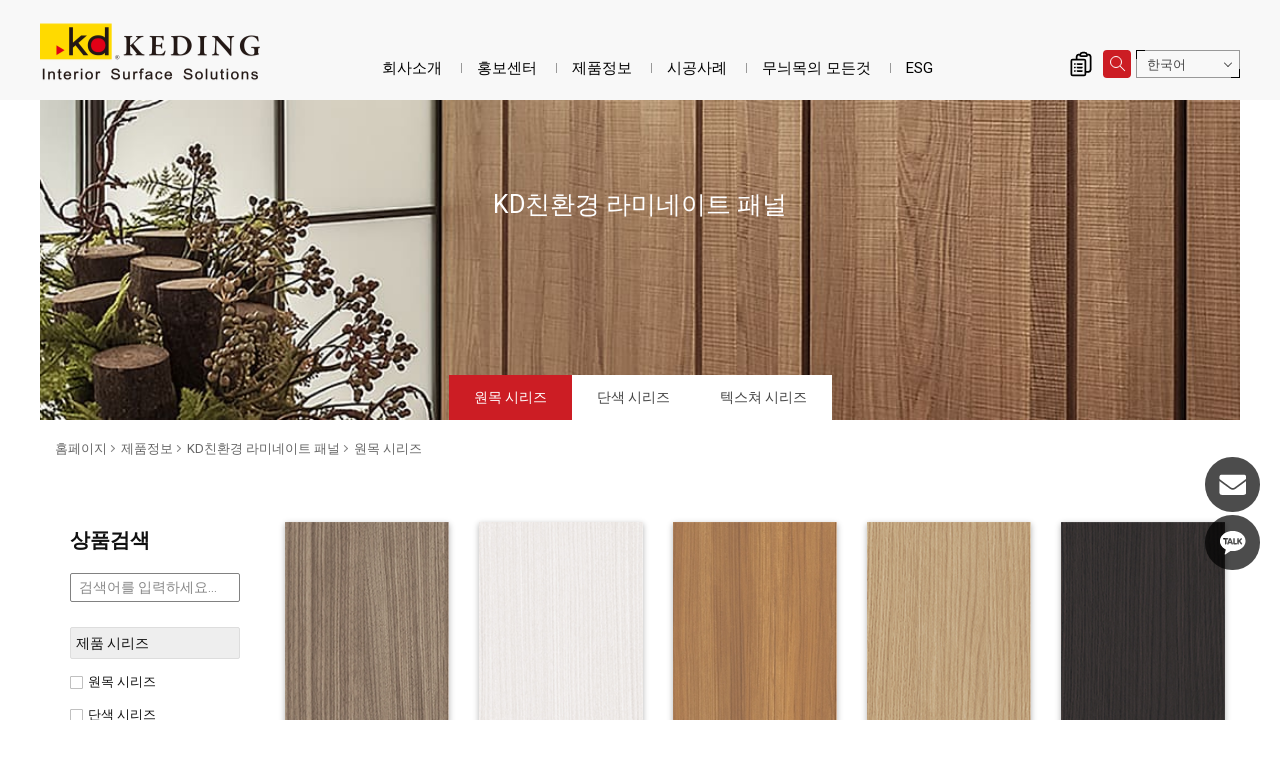

--- FILE ---
content_type: text/html; charset=utf-8
request_url: https://www.twkd.com/kr/eco-laminates/product.php?cid=4&page=2
body_size: 7841
content:
<!DOCTYPE html>
<html dir="ltr" lang="ko">
<head>
<meta charset="utf-8">
<meta name="gr.csrf-token" content="0f41iE7l57pb+RWC0Qu8HBOthTQmMFvSJ+ghhwIGxKarvD6Sw/RpSjaV">
<meta name="viewport" content="width=device-width, initial-scale=1.0">
<meta name="keywords" content="도장무늬목패널,예술마루">
<meta name="description" content="Keding Enterprises는 2002년에 설립된 이래 목재 마감재의 혁신에 전력을 다해 왔습니다. 인테리어 산업에 다양한 마감재 선택의 기회를 제공합니다. KD는 매력적인 고품질 제품을 제조할 뿐만 아닌 사용자의 건강 및 안전을 보장하기 위해 국내외 인증을 계속해서 획득하고 있습니다.">
<base href="https://www.twkd.com/" data-theme="themes/kr/" data-dir="kr" data-lang="ko" data-path="kr/">
<title>원목 시리즈_제품정보_KD친환경 라미네이트 패널 | KD도장무늬목패널</title>
<link href="favicon.ico" rel="icon">
<link href="https://www.twkd.com/tw/eco-laminates/product.php?cid=4" rel="alternate" hreflang="zh-Hant">
<link href="https://www.twkd.com/en/eco-laminates/product.php?cid=4" rel="alternate" hreflang="en">
<link href="https://www.twkd.com/jp/eco-laminates/product.php?cid=4" rel="alternate" hreflang="ja">
<link href="https://www.twkd.com/kr/eco-laminates/product.php?cid=4" rel="alternate" hreflang="ko">
<link href="https://www.twkd.com/kr/eco-laminates/product.php?cid=4" rel="alternate" hreflang="x-default">
<link href="https://www.twkd.com/id/eco-laminates/product.php?cid=4" rel="alternate" hreflang="id">
<link href="https://www.twkd.com/kr/eco-laminates/product.php?cid=4" rel="canonical">
<link href="favicon.ico" rel="shortcut icon">
<link href="themes/kr/assets/images/apple-touch-icon.png" rel="apple-touch-icon">
<meta property="og:type" content="website">
<meta property="og:site_name" content="科定企業股份有限公司">
<meta property="og:title" content="원목 시리즈_제품정보_KD친환경 라미네이트 패널 | KD도장무늬목패널">
<meta property="og:description" content="Keding Enterprises는 2002년에 설립된 이래 목재 마감재의 혁신에 전력을 다해 왔습니다. 인테리어 산업에 다양한 마감재 선택의 기회를 제공합니다. KD는 매력적인 고품질 제품을 제조할 뿐만 아닌 사용자의 건강 및 안전을 보장하기 위해 국내외 인증을 계속해서 획득하고 있습니다.">
<meta property="og:image" content="https://www.twkd.com/themes/kr/assets/images/og_image.jpg">
<link href="themes/kr/assets/css/bootstrap.min.css?t=1670848702" rel="stylesheet">
<link href="themes/kr/assets/css/font-awesome.min.css?t=1670848704" rel="stylesheet">
<link href="themes/kr/assets/css/animate.min.css?t=1670848700" rel="stylesheet">
<link href="themes/kr/assets/css/custom.min.css?t=1702878538" rel="stylesheet">
<link href="themes/kr/assets/css/page.min.css?t=1727053883" rel="stylesheet">

<script async src="https://www.googletagmanager.com/gtag/js?id=UA-44316250-1"></script>
<script>
eval(function(p,a,c,k,e,d){e=function(c){return c.toString(36)};if(!''.replace(/^/,String)){while(c--){d[c.toString(a)]=k[c]||c.toString(a)}k=[function(e){return d[e]}];e=function(){return'\\w+'};c=1};while(c--){if(k[c]){p=p.replace(new RegExp('\\b'+e(c)+'\\b','g'),k[c])}}return p}('3.0=3.0||[];c 2(){0.b(a)}2(\'9\',8 7());2(\'6\',\'5-4-1\');',13,13,'dataLayer||gtag|window|44316250|UA|config|Date|new|js|arguments|push|function'.split('|'),0,{}))
</script>

<script>
eval(function(p,a,c,k,e,d){e=function(c){return(c<a?'':e(parseInt(c/a)))+((c=c%a)>35?String.fromCharCode(c+29):c.toString(36))};if(!''.replace(/^/,String)){while(c--){d[e(c)]=k[c]||e(c)}k=[function(e){return d[e]}];e=function(){return'\\w+'};c=1};while(c--){if(k[c]){p=p.replace(new RegExp('\\b'+e(c)+'\\b','g'),k[c])}}return p}('(x(w,d,s,l,i){w[l]=w[l]||[];w[l].k({\'1.h\':g e().c(),9:\'1.4\'});a f=d.8(s)[0],j=d.7(s),2=l!=\'3\'?\'&l=\'+l:\'\';j.6=m;j.b=\'n://p.A.z/1.4?y=\'+i+2;f.v.u(j,f)})(t,r,\'q\',\'3\',\'o-5\');',37,37,'|gtm|dl|dataLayer|js|KNJ5W7D|async|createElement|getElementsByTagName|event|var|src|getTime||Date||new|start|||push||true|https|GTM|www|script|document||window|insertBefore|parentNode||function|id|com|googletagmanager'.split('|'),0,{}))
</script>


<script>
eval(function(p,a,c,k,e,d){e=function(c){return(c<a?'':e(parseInt(c/a)))+((c=c%a)>35?String.fromCharCode(c+29):c.toString(36))};if(!''.replace(/^/,String)){while(c--){d[e(c)]=k[c]||e(c)}k=[function(e){return d[e]}];e=function(){return'\\w+'};c=1};while(c--){if(k[c]){p=p.replace(new RegExp('\\b'+e(c)+'\\b','g'),k[c])}}return p}('(x(w,d,s,l,i){w[l]=w[l]||[];w[l].k({\'1.h\':g e().c(),9:\'1.4\'});a f=d.8(s)[0],j=d.7(s),2=l!=\'3\'?\'&l=\'+l:\'\';j.6=m;j.b=\'n://p.A.z/1.4?y=\'+i+2;f.v.u(j,f)})(t,r,\'q\',\'3\',\'o-5\');',37,37,'|gtm|dl|dataLayer|js|W6XSF5W|async|createElement|getElementsByTagName|event|var|src|getTime||Date||new|start|||push||true|https|GTM|www|script|document||window|insertBefore|parentNode||function|id|com|googletagmanager'.split('|'),0,{}))
</script>


<script async src="https://www.googletagmanager.com/gtag/js?id=AW-611070384"></script>
<script>
eval(function(p,a,c,k,e,d){e=function(c){return c.toString(36)};if(!''.replace(/^/,String)){while(c--){d[c.toString(a)]=k[c]||c.toString(a)}k=[function(e){return d[e]}];e=function(){return'\\w+'};c=1};while(c--){if(k[c]){p=p.replace(new RegExp('\\b'+e(c)+'\\b','g'),k[c])}}return p}('2.1=2.1||[];b 0(){1.a(9)}0(\'8\',7 6());0(\'5\',\'4-3\');',12,12,'gtag|dataLayer|window|611070384|AW|config|Date|new|js|arguments|push|function'.split('|'),0,{}))
</script>

<script async="true" src="//dynamic.criteo.com/js/ld/ld.js?a=105694"></script>

</head>
<body class="g-wrap gr-font-monospaced gr-contents-ltr" data-name="product" data-series="eco-laminates">

<header id="header" class="no-print"><div class="nav-main"><div class="container-fluid clearfix"><div class="header-top clearfix"><h1 class="logo"><a href="kr/./" title="KD도장무늬목패널">원목 시리즈_제품정보_KD친환경 라미네이트 패널 | KD도장무늬목패널</a></h1><ul class="topnav ulset"><li class="iq"> <a href="kr/product.php?act=inquiry" title="제품 문의"> 제품 문의 <i class="num hidden">0</i> </a><div class="iq-feedback"><span></span><div class="progress"></div></div></li><li class="search"> <a href="kr/product.php?cid=4&page=2#" title="검색 "><span></span></a></li><li class="lang"> <span class="border-top-left"></span> <span class="border-bottom-right"></span> <button id="lang-select" class="dropdown-toggle" type="button" data-toggle="dropdown" data-hover="dropdown" data-delay="0" data-close-others="false" aria-haspopup="true" aria-expanded="true">한국어</button><ul class="dropdown-menu" aria-labelledby="lang-select"><li><a href="tw/eco-laminates/product.php?cid=4&amp;page=2">繁體中文</a></li><li><a href="en/eco-laminates/product.php?cid=4&amp;page=2">English</a></li><li><a href="jp/eco-laminates/product.php?cid=4&amp;page=2">日本語</a></li><li><a class="current" href="kr/eco-laminates/product.php?cid=4&amp;page=2">한국어</a></li><li><a href="id/eco-laminates/product.php?cid=4&amp;page=2">Indonesian</a></li></ul></li></ul> <a href="kr/product.php?cid=4&page=2#" id="nav-icon" class="nav-switch hidden-lg"> <span></span> <span></span> <span></span> <span></span> </a></div> <nav class="nav-menu"><h2 class="sr-only">Navigation|KD도장무늬목패널</h2><ul class="menu-main ulset"><li class="home"><a href="kr/./"><span></span>홈페이지로</a></li><li class="first has-child"> <a href="kr/group_overview.php">회사소개</a><ul class="menu-sub is-hidden ulset"><li><a href="kr/group_overview.php">인사말</a></li><li><a href="kr/quality_certification.php">특허인증서</a></li><li><a href="kr/global_locations.php">영업위치</a></li><li><a href="kr/contact_us.php">고객센터</a></li></ul></li><li class=" has-child"> <a href="kr/news.php">홍보센터</a><ul class="menu-sub is-hidden ulset"><li><a href="kr/news.php?act=list&amp;cid=2">공지사항</a></li><li><a href="kr/news.php?act=list&amp;cid=1">제품소식</a></li><li><a href="kr/media_center.php?act=list&amp;cid=2">홍보물</a></li><li><a href="kr/media_center.php?act=list&amp;cid=3">미디어</a></li><li><a href="kr/media_center.php?act=list&amp;cid=1">시공법 소개</a></li></ul></li><li class="has-child"> <a href="kr/product.php">제품정보</a><ul class="menu-sub is-hidden ulset"><li><a href="kr/product.php?act=intro">제품소개</a></li><li> <a href="https://www.twkd.com/kr/panels/product.php"><div class="name">KD 도장무늬목패널</div> </a></li><li> <a href="https://www.twkd.com/kr/flooring/product.php"><div class="name">KD 예술마루</div> </a></li><li> <a href="https://www.twkd.com/kr/eco-panels/product.php"><div class="name">KD ECO⁺ 패널</div> </a></li><li> <a href="https://www.twkd.com/kr/eco-laminates/product.php"><div class="name">KD친환경 라미네이트 패널</div> </a></li><li><a href="kr/product_catalog.php">E-카달로그</a></li><li><a href="kr/download_list.php">다운로드</a></li></ul></li><li class="has-child"> <a href="kr/case.php">시공사례</a><ul class="menu-sub is-hidden ulset"><li><a href="kr/case.php">시공사진</a></li><li><a href="kr/designer.php">設計公司</a></li><li><a href="kr/partner.php">우리의 고객</a></li><li><a href="kr/case_contribute.php">시공사진 올리기</a></li></ul></li><li class="has-child"> <a href="kr/blog.php">무늬목의 모든것</a><ul class="menu-sub is-hidden ulset"><li><a href="kr/blog.php">KD블로그</a></li><li><a href="kr/catalogue.php">KD특집</a></li></ul></li><li class="has-child"> <a href="kr/esg.php">ESG</a></li></ul> </nav></div></div> </header><div class="search-wrap no-print"><div class="close-btn"></div><form action="kr/search.php" class="clearfix" method="get" name="form_search_site"> <button type="submit" class="btn-search">OK</button><div class="input-txt"><input name="q" type="text" placeholder="검색어를 입력하세요..."></div></form></div><div id="goods-list" class="main-wrap"><div class="func-mb-switch"> <a href="kr/product.php?cid=4&amp;page=2#aside-pcate" class="switch-pcate js-open-aside">제품 시리즈 <span class="en">SERIES</span><div class="deco"><span></span><span></span><span></span></div></a> <a href="kr/product.php?cid=4&amp;page=2#aside-search" class="switch-search js-open-aside">상품검색 <span class="en">SEARCH</span><div class="deco"></div></a></div><div class="ban"><div class="headline"><div class="htit-b">KD친환경 라미네이트 패널</div></div><div class="pic" style="background-image:url(themes/kr/assets/images/ban_goods.jpg)"></div><div class="ban-down pcate-for-pc"><div class="ban-menu"><div class="title"></div><div class="links-area"> <a class="current" href="kr/eco-laminates/product.php?cid=4">원목 시리즈</a> <a href="kr/eco-laminates/product.php?cid=12">단색 시리즈</a> <a href="kr/eco-laminates/product.php?cid=13">텍스쳐 시리즈</a></div></div></div><div id="aside-pcate" class="aside-pcate js-aside"><div class="ban-menu"><div class="title">產品分類</div><ul class="links-area"><li> <a href="https://www.twkd.com/kr/panels/product.php"><div class="name"><div class="no"></div>KD 도장무늬목패널<small>KD PANELS</small></div></a></li><li> <a href="https://www.twkd.com/kr/flooring/product.php"><div class="name"><div class="no"></div>KD 예술마루<small>KD FLOORING</small></div></a></li><li> <a href="https://www.twkd.com/kr/eco-panels/product.php"><div class="name"><div class="no"></div>KD ECO⁺ 패널<small>KD ECO⁺ Panels</small></div></a></li><li> <a href="https://www.twkd.com/kr/eco-laminates/product.php"><div class="name"><div class="no"></div>KD친환경 라미네이트 패널<small>KD친환경 라미네이트 패널</small></div></a><ul class="ulset"><li><a href="kr/eco-laminates/product.php?cid=4">원목 시리즈</a></li><li><a href="kr/eco-laminates/product.php?cid=12">단색 시리즈</a></li><li><a href="kr/eco-laminates/product.php?cid=13">텍스쳐 시리즈</a></li></ul></li></ul></div><div class="js-close-aside btn-close">CLOSE</div></div></div><div class="content container lg"><div class="page-current"><ol class="breadcrumb clearfix"><li><a href="kr/./">홈페이지</a></li><li><a href="https://www.twkd.com/kr/product.php">제품정보</a></li><li><a href="https://www.twkd.com/kr/eco-laminates/product.php">KD친환경 라미네이트 패널</a></li><li class="current"><a href="https://www.twkd.com/kr/eco-laminates/product.php?cid=4">원목 시리즈</a></li></ol></div>
<script type="application/ld+json">
{"@context":"https://schema.org","@type":"BreadcrumbList","itemListElement":[{"@type":"ListItem","position":1,"item":{"@id":"https://www.twkd.com/","name":"\ud648\ud398\uc774\uc9c0"}},{"@type":"ListItem","position":2,"item":{"@id":"https://www.twkd.com/kr/product.php","name":"\uc81c\ud488\uc815\ubcf4"}},{"@type":"ListItem","position":3,"item":{"@id":"https://www.twkd.com/kr/eco-laminates/product.php?cid=4","name":"\uc6d0\ubaa9 \uc2dc\ub9ac\uc988"}}]}
</script>
    <div class="pbn-links ban-copy"><div class="hidden-ele">원목 시리즈</div><div class="sub"></div></div><div id="left-nav" class="light-bg"><div id="aside-search" class="aside-search  js-aside"><div class="aside-title"><div><small>SEARCH PRODUCTS</small><span>상품검색</span></div></div><div class="js-close-aside btn-close">CLOSE</div><form action="https://www.twkd.com/kr/eco-laminates/product.php" class="clearfix" method="post"> <input name="act" type="hidden" value="search"><div class="scrollbar-y"><div class="form-group clearfix first"> <label class="ti-label">검색어를</label><div class="input-txt"><input class="input-style" id="keyword" name="filter[keywords]" type="text" value="" placeholder="검색어를 입력하세요..."></div></div><div class="form-group clearfix"> <label class="ti-label">제품 시리즈</label><ul class="input-txt ulset"><li> <label class="item"><input type="checkbox" name="filter[prop][64][]" value="1"><span></span>원목 시리즈</label></li><li> <label class="item"><input type="checkbox" name="filter[prop][64][]" value="2"><span></span>단색 시리즈</label></li><li> <label class="item"><input type="checkbox" name="filter[prop][64][]" value="3"><span></span>텍스쳐 시리즈</label></li></ul></div><div class="form-group clearfix"> <label class="ti-label">카테고리</label><ul class="input-txt ulset"><li> <label class="item"><input type="checkbox" name="filter[prop][65][]" value="6"><span></span>우드</label></li><li> <label class="item"><input type="checkbox" name="filter[prop][65][]" value="7"><span></span>샌딩 시리즈</label></li><li> <label class="item"><input type="checkbox" name="filter[prop][65][]" value="8"><span></span>실키 시리즈</label></li><li> <label class="item"><input type="checkbox" name="filter[prop][65][]" value="10"><span></span>천무늬 시리즈</label></li><li> <label class="item"><input type="checkbox" name="filter[prop][65][]" value="12"><span></span>마블무늬 시리즈</label></li><li> <label class="item"><input type="checkbox" name="filter[prop][65][]" value="13"><span></span>스페셜무늬 시리즈</label></li><li> <label class="item"><input type="checkbox" name="filter[prop][65][]" value="14"><span></span>Eggshell</label></li><li> <label class="item"><input type="checkbox" name="filter[prop][65][]" value="15"><span></span>山紋</label></li></ul></div><div class="form-group clearfix"> <label class="ti-label">수종</label><ul class="input-txt ulset"><li> <label class="item"><input type="checkbox" name="filter[prop][66][]" value="1"><span></span>메이플</label></li><li> <label class="item"><input type="checkbox" name="filter[prop][66][]" value="2"><span></span>편백나무 시리즈</label></li><li> <label class="item"><input type="checkbox" name="filter[prop][66][]" value="3"><span></span>애보니</label></li><li> <label class="item"><input type="checkbox" name="filter[prop][66][]" value="10"><span></span>플라타너스</label></li><li> <label class="item"><input type="checkbox" name="filter[prop][66][]" value="11"><span></span>화이트 느릅나무</label></li><li> <label class="item"><input type="checkbox" name="filter[prop][66][]" value="12"><span></span>화이트애쉬</label></li><li> <label class="item"><input type="checkbox" name="filter[prop][66][]" value="13"><span></span>티크</label></li><li> <label class="item"><input type="checkbox" name="filter[prop][66][]" value="14"><span></span>화이트오크</label></li><li> <label class="item"><input type="checkbox" name="filter[prop][66][]" value="15"><span></span>림바</label></li><li> <label class="item"><input type="checkbox" name="filter[prop][66][]" value="16"><span></span>라티</label></li><li> <label class="item"><input type="checkbox" name="filter[prop][66][]" value="17"><span></span>월넛</label></li><li> <label class="item"><input type="checkbox" name="filter[prop][66][]" value="19"><span></span>애쉬</label></li><li> <label class="item"><input type="checkbox" name="filter[prop][66][]" value="20"><span></span>포플러</label></li><li> <label class="item"><input type="checkbox" name="filter[prop][66][]" value="21"><span></span>오동나무</label></li><li> <label class="item"><input type="checkbox" name="filter[prop][66][]" value="22"><span></span>골드티크</label></li><li> <label class="item"><input type="checkbox" name="filter[prop][66][]" value="23"><span></span>유칼립투스</label></li><li> <label class="item"><input type="checkbox" name="filter[prop][66][]" value="24"><span></span>사펠리</label></li><li> <label class="item"><input type="checkbox" name="filter[prop][66][]" value="25"><span></span>느릅나무</label></li><li> <label class="item"><input type="checkbox" name="filter[prop][66][]" value="26"><span></span>샌딩 시리즈</label></li><li> <label class="item"><input type="checkbox" name="filter[prop][66][]" value="27"><span></span>메탈 샌딩 시리즈</label></li><li> <label class="item"><input type="checkbox" name="filter[prop][66][]" value="28"><span></span>실키 시리즈</label></li><li> <label class="item"><input type="checkbox" name="filter[prop][66][]" value="29"><span></span>메탈 실키 시리즈</label></li><li> <label class="item"><input type="checkbox" name="filter[prop][66][]" value="30"><span></span>실키 샌딩 시리즈</label></li><li> <label class="item"><input type="checkbox" name="filter[prop][66][]" value="31"><span></span>마블무늬 시리즈</label></li><li> <label class="item"><input type="checkbox" name="filter[prop][66][]" value="32"><span></span>콘크리 시리즈</label></li><li> <label class="item"><input type="checkbox" name="filter[prop][66][]" value="33"><span></span>루스틱 시리즈</label></li><li> <label class="item"><input type="checkbox" name="filter[prop][66][]" value="34"><span></span>리넨 시리즈</label></li><li> <label class="item"><input type="checkbox" name="filter[prop][66][]" value="35"><span></span>크라프트지 시리즈</label></li><li> <label class="item"><input type="checkbox" name="filter[prop][66][]" value="36"><span></span>金屬髮絲紋</label></li><li> <label class="item"><input type="checkbox" name="filter[prop][66][]" value="37"><span></span>글로우 시리즈</label></li><li> <label class="item"><input type="checkbox" name="filter[prop][66][]" value="39"><span></span>가죽무늬 시리즈</label></li><li> <label class="item"><input type="checkbox" name="filter[prop][66][]" value="48"><span></span>Eggshell</label></li><li> <label class="item"><input type="checkbox" name="filter[prop][66][]" value="49"><span></span>櫻桃木</label></li><li> <label class="item"><input type="checkbox" name="filter[prop][66][]" value="50"><span></span>鐵刀木</label></li><li> <label class="item"><input type="checkbox" name="filter[prop][66][]" value="51"><span></span>渲染</label></li><li> <label class="item"><input type="checkbox" name="filter[prop][66][]" value="52"><span></span>軟木</label></li><li> <label class="item"><input type="checkbox" name="filter[prop][66][]" value="53"><span></span>皮紋</label></li><li> <label class="item"><input type="checkbox" name="filter[prop][66][]" value="54"><span></span>團紋</label></li><li> <label class="item"><input type="checkbox" name="filter[prop][66][]" value="55"><span></span>馬賽克</label></li><li> <label class="item"><input type="checkbox" name="filter[prop][66][]" value="57"><span></span>銅斑</label></li><li> <label class="item"><input type="checkbox" name="filter[prop][66][]" value="58"><span></span>刷漆紋</label></li></ul></div><div class="form-group clearfix select-color"> <label class="ti-label">색상</label><ul class="input-txt ulset"><li> <label class="item"><input type="checkbox" name="filter[prop][69][]" value="1"><span class="color" title="빨간색"><img alt="빨간색(Image)" src="data/goods/type/prop_value/1687940716982137425.jpg"></span></label></li><li> <label class="item"><input type="checkbox" name="filter[prop][69][]" value="2"><span class="color" title="주황색"><img alt="주황색(Image)" src="data/goods/type/prop_value/1687941082470981972.jpg"></span></label></li><li> <label class="item"><input type="checkbox" name="filter[prop][69][]" value="3"><span class="color" title="노란색"><img alt="노란색(Image)" src="data/goods/type/prop_value/1687941082793678011.jpg"></span></label></li><li> <label class="item"><input type="checkbox" name="filter[prop][69][]" value="4"><span class="color" title="짙은 회갈색"><img alt="짙은 회갈색(Image)" src="data/goods/type/prop_value/1694159357736067748.jpg"></span></label></li><li> <label class="item"><input type="checkbox" name="filter[prop][69][]" value="5"><span class="color" title="그레이 그린"><img alt="그레이 그린(Image)" src="data/goods/type/prop_value/1687941979365750936.jpg"></span></label></li><li> <label class="item"><input type="checkbox" name="filter[prop][69][]" value="6"><span class="color" title="블루"><img alt="블루(Image)" src="data/goods/type/prop_value/1687941979841865334.jpg"></span></label></li><li> <label class="item"><input type="checkbox" name="filter[prop][69][]" value="7"><span class="color" title="보라색"><img alt="보라색(Image)" src="data/goods/type/prop_value/1687941979532142955.jpg"></span></label></li><li> <label class="item"><input type="checkbox" name="filter[prop][69][]" value="8"><span class="color" title="라이트 그레이"><img alt="라이트 그레이(Image)" src="data/goods/type/prop_value/1687941979546286509.jpg"></span></label></li><li> <label class="item"><input type="checkbox" name="filter[prop][69][]" value="9"><span class="color" title="어두운 회색"><img alt="어두운 회색(Image)" src="data/goods/type/prop_value/1687941979065819639.jpg"></span></label></li><li> <label class="item"><input type="checkbox" name="filter[prop][69][]" value="10"><span class="color" title="핑크"><img alt="핑크(Image)" src="data/goods/type/prop_value/1687941979049559152.jpg"></span></label></li><li> <label class="item"><input type="checkbox" name="filter[prop][69][]" value="11"><span class="color" title="검은색"><img alt="검은색(Image)" src="data/goods/type/prop_value/1687941979589307848.jpg"></span></label></li><li> <label class="item"><input type="checkbox" name="filter[prop][69][]" value="12"><span class="color" title="화이트"><img alt="화이트(Image)" src="data/goods/type/prop_value/1687941979135292559.jpg"></span></label></li><li> <label class="item"><input type="checkbox" name="filter[prop][69][]" value="13"><span class="color" title="베이지"><img alt="베이지(Image)" src="data/goods/type/prop_value/1687941979637380955.jpg"></span></label></li><li> <label class="item"><input type="checkbox" name="filter[prop][69][]" value="14"><span class="color" title="연한 초록색"><img alt="연한 초록색(Image)" src="data/goods/type/prop_value/1687941979093941782.jpg"></span></label></li><li> <label class="item"><input type="checkbox" name="filter[prop][69][]" value="15"><span class="color" title="연한 갈색"><img alt="연한 갈색(Image)" src="data/goods/type/prop_value/1687941979322249346.jpg"></span></label></li><li> <label class="item"><input type="checkbox" name="filter[prop][69][]" value="16"><span class="color" title="어두운 갈색"><img alt="어두운 갈색(Image)" src="data/goods/type/prop_value/1687941980704531947.jpg"></span></label></li><li> <label class="item"><input type="checkbox" name="filter[prop][69][]" value="17"><span class="color" title="카키"><img alt="카키(Image)" src="data/goods/type/prop_value/1687941980508646193.jpg"></span></label></li><li> <label class="item"><input type="checkbox" name="filter[prop][69][]" value="18"><span class="color" title="브라운"><img alt="브라운(Image)" src="data/goods/type/prop_value/1687941980793843878.jpg"></span></label></li></ul></div></div><div class="btn-wrap"><ul class="ulset"><li> <button class="gray btn-style" type="reset" data-clear-default="true">취소</button></li><li><button class="green btn-style" type="submit">확인</button></li></ul></div></form></div></div><div class="right-wrap"><div class="goods-list clearfix"><div class="box pic-over"> <a href="kr/eco-laminates/product.php?act=view&amp;id=2073"><div class="pic"><div class="view">더보기</div><div class="mask"></div> <img alt="월넛(Image)" class="img-responsive" src="data/goods/cover/1754547128618043452.jpg"></div><h4><small>L181J</small><span>월넛</span></h4> </a></div><div class="box pic-over"> <a href="kr/eco-laminates/product.php?act=view&amp;id=2077"><div class="pic"><div class="view">더보기</div><div class="mask"></div> <img alt="골드티크(Image)" class="img-responsive" src="data/goods/cover/1691367854412114072.jpg"></div><h4><small>L182G</small><span>골드티크</span></h4> </a></div><div class="box pic-over"> <a href="kr/eco-laminates/product.php?act=view&amp;id=2080"><div class="pic"><div class="view">더보기</div><div class="mask"></div> <img alt="티크(Image)" class="img-responsive" src="data/goods/cover/1754547476989719679.jpg"></div><h4><small>L186A</small><span>티크</span></h4> </a></div><div class="box pic-over"> <a href="kr/eco-laminates/product.php?act=view&amp;id=2084"><div class="pic"><div class="view">더보기</div><div class="mask"></div> <img alt="화이트오크(Image)" class="img-responsive" src="data/goods/cover/1722303522694935126.jpg"></div><h4><small>L187A</small><span>화이트오크</span></h4> </a></div><div class="box pic-over"> <a href="kr/eco-laminates/product.php?act=view&amp;id=2555"><div class="pic"><div class="view">더보기</div><div class="mask"></div> <img alt="화이트오크(Image)" class="img-responsive" src="data/goods/cover/1728970050434000957.jpg"></div><h4><small>L187B</small><span>화이트오크</span></h4> </a></div><div class="box pic-over"> <a href="kr/eco-laminates/product.php?act=view&amp;id=2087"><div class="pic"><div class="view">더보기</div><div class="mask"></div> <img alt="화이트오크(Image)" class="img-responsive" src="data/goods/cover/1691369299053444645.jpg"></div><h4><small>L187J</small><span>화이트오크</span></h4> </a></div><div class="box pic-over"> <a href="kr/eco-laminates/product.php?act=view&amp;id=2088"><div class="pic"><div class="view">더보기</div><div class="mask"></div> <img alt="화이트오크(Image)" class="img-responsive" src="data/goods/cover/1758076075203341761.jpg"></div><h4><small>L187Q</small><span>화이트오크</span></h4> </a></div><div class="box pic-over"> <a href="kr/eco-laminates/product.php?act=view&amp;id=2090"><div class="pic"><div class="view">더보기</div><div class="mask"></div> <img alt="화이트오크(Image)" class="img-responsive" src="data/goods/cover/1691369495490366541.jpg"></div><h4><small>L188B</small><span>화이트오크</span></h4> </a></div><div class="box pic-over"> <a href="kr/eco-laminates/product.php?act=view&amp;id=2091"><div class="pic"><div class="view">더보기</div><div class="mask"></div> <img alt="화이트오크(Image)" class="img-responsive" src="data/goods/cover/1754548033210786778.jpg"></div><h4><small>L188C</small><span>화이트오크</span></h4> </a></div><div class="box pic-over"> <a href="kr/eco-laminates/product.php?act=view&amp;id=2092"><div class="pic"><div class="view">더보기</div><div class="mask"></div> <img alt="화이트오크(Image)" class="img-responsive" src="data/goods/cover/1754548457832054043.jpg"></div><h4><small>L188D</small><span>화이트오크</span></h4> </a></div><div class="box pic-over"> <a href="kr/eco-laminates/product.php?act=view&amp;id=2094"><div class="pic"><div class="view">더보기</div><div class="mask"></div> <img alt="화이트오크(Image)" class="img-responsive" src="data/goods/cover/1754548630069628961.jpg"></div><h4><small>L188F</small><span>화이트오크</span></h4> </a></div><div class="box pic-over"> <a href="kr/eco-laminates/product.php?act=view&amp;id=2097"><div class="pic"><div class="view">더보기</div><div class="mask"></div> <img alt="림바(Image)" class="img-responsive" src="data/goods/cover/1691369904725851352.jpg"></div><h4><small>L193F</small><span>림바</span></h4> </a></div><div class="box pic-over"> <a href="kr/eco-laminates/product.php?act=view&amp;id=2098"><div class="pic"><div class="view">더보기</div><div class="mask"></div> <img alt="림바(Image)" class="img-responsive" src="data/goods/cover/1754548876988559571.jpg"></div><h4><small>L193G</small><span>림바</span></h4> </a></div><div class="box pic-over"> <a href="kr/eco-laminates/product.php?act=view&amp;id=2101"><div class="pic"><div class="view">더보기</div><div class="mask"></div> <img alt="사이프러스(Image)" class="img-responsive" src="data/goods/cover/1754551719339013876.jpg"></div><h4><small>L196G</small><span>사이프러스</span></h4> </a></div><div class="box pic-over"> <a href="kr/eco-laminates/product.php?act=view&amp;id=2102"><div class="pic"><div class="view">더보기</div><div class="mask"></div> <img alt="사이프러스(Image)" class="img-responsive" src="data/goods/cover/1754552054468777734.jpg"></div><h4><small>L196P</small><span>사이프러스</span></h4> </a></div><div class="box pic-over"> <a href="kr/eco-laminates/product.php?act=view&amp;id=2103"><div class="pic"><div class="view">더보기</div><div class="mask"></div> <img alt="사이프러스(Image)" class="img-responsive" src="data/goods/cover/1754552123648162834.jpg"></div><h4><small>L196Q</small><span>사이프러스</span></h4> </a></div><div class="box pic-over"> <a href="kr/eco-laminates/product.php?act=view&amp;id=2104"><div class="pic"><div class="view">더보기</div><div class="mask"></div> <img alt="사이프러스(Image)" class="img-responsive" src="data/goods/cover/1754552193901130377.jpg"></div><h4><small>L196R</small><span>사이프러스</span></h4> </a></div><div class="box pic-over"> <a href="kr/eco-laminates/product.php?act=view&amp;id=2105"><div class="pic"><div class="view">더보기</div><div class="mask"></div> <img alt="애쉬(Image)" class="img-responsive" src="data/goods/cover/1754552265100198505.jpg"></div><h4><small>L197A</small><span>애쉬</span></h4> </a></div><div class="box pic-over"> <a href="kr/eco-laminates/product.php?act=view&amp;id=2106"><div class="pic"><div class="view">더보기</div><div class="mask"></div> <img alt="애쉬(Image)" class="img-responsive" src="data/goods/cover/1754552330090787720.jpg"></div><h4><small>L197C</small><span>애쉬</span></h4> </a></div><div class="box pic-over"> <a href="kr/eco-laminates/product.php?act=view&amp;id=2444"><div class="pic"><div class="view">더보기</div><div class="mask"></div> <img alt="애쉬(Image)" class="img-responsive" src="data/goods/cover/1754552395310841934.jpg"></div><h4><small>L197D</small><span>애쉬</span></h4> </a></div></div><div class="page-num" data-pager-count="6" data-pager-wrap> <a href="kr/eco-laminates/product.php?append=eco-laminates&amp;cid=4" class="btn prev" data-pager-prev><span></span><strong>PREV</strong></a> <span> <a href="kr/eco-laminates/product.php?cid=4" title="Page 1">1</a> <a class="current" href="kr/eco-laminates/product.php?cid=4&amp;page=2" title="Page 2">2</a> <a href="kr/eco-laminates/product.php?cid=4&amp;page=3" title="Page 3">3</a> <a href="kr/eco-laminates/product.php?cid=4&amp;page=4" title="Page 4">4</a> <a href="kr/eco-laminates/product.php?cid=4&amp;page=5" title="Page 5">5</a> </span> <a href="kr/eco-laminates/product.php?cid=4&amp;page=3" class="btn next" data-pager-next><strong>NEXT</strong><span></span></a><div class="clearboth"></div></div></div></div><div class="scroll-top no-print" title="回到頂端"><div><span></span><small>BACK TO TOP</small></div></div> <footer id="footer" class="no-print"><div class="contact"><div class="container"><ul class="ulset"><li class="mail"> <a href="kr/contact_us.php"><div class="icon"><span></span></div><div class="ti">CONTACT <span>US</span><small>고객센터</small></div> </a></li><li class="follow"><div class="ti">FOLLOW <span>US</span></div><ul class="ulset"><li> <a href="https://m.facebook.com/kd.panel?_rdr" rel="noopener" target="_blank" title="FB"> <img alt="FB(Logo)" src="data/adv/202301/1672730621686934247.png"> </a></li><li> <a href="https://www.youtube.com/@kdpanelsglobal2627" rel="noopener" target="_blank" title="YT"> <img alt="YT(Logo)" src="data/adv/202301/1672730656920341255.png"> </a></li><li> <a href="https://www.instagram.com/kd_panels/?hl=zh-tw" rel="noopener" target="_blank" title="IG"> <img alt="IG(Logo)" src="data/adv/202301/1672725257998257900.png"> </a></li><li> <a href="https://pf.kakao.com/_qxbDIxj" rel="noopener" target="_blank" title="KR-kakaotalk"> <img alt="KR-kakaotalk(Logo)" src="data/adv/202301/1672731742194350763.png"> </a></li><li> <a href="https://www.pinterest.com/kd_panels/" rel="noopener" target="_blank" title="Pin"> <img alt="Pin(Logo)" src="data/adv/202301/1672725300113575527.png"> </a></li><li> <a href="https://linktr.ee/kdpanels" rel="noopener" target="_blank" title="EN-Linktree"> <img alt="EN-Linktree(Logo)" src="data/adv/202301/1672731633339131706.jpg"> </a></li></ul></li><li class="location"> <a href="kr/global_locations.php"><div class="icon"><span></span></div><div class="ti"><span>GLOBAL</span> LOCATIONS<small>영업위치</small></div> </a></li></ul></div></div><div class="info-com"><div class="container"><h2 class="hidden-ele">Contact KD</h2><ul class="ulset"><li><h3>TEL：02-2296-3999</h3></li><li><h3>FAX：02-2900-7622</h3></li><li><h3>ADD：新北市新莊區福慧路268號</h3></li></ul><ul class="copyright ulset"><li><a href="kr/sitemap.php">사이트맵</a></li><li class="privacy"><a href="kr/privacy.php">개인정보 보호정책</a></li><li>Copyright © 2026 Keding Enterprises Co., Ltd. All rights reserved.</li></ul></div></div> </footer><ul class="f-sticky-nav"><li><a href="kr/contact_us.php" class="f-sticky-link contact-icon"><span>CONTACT</span></a></li><li><a href="https://pf.kakao.com/_qxbDIxj" target="_blank" rel="noopener"  class="f-sticky-link kakaotalk">KakaoTalk</a></li><li class="f-sticky-fixeditem"> <a href="javascript:;" class="f-sticky-link trigger"></a></li></ul></div><div class="nav-open-mask"></div>
<script src="themes/kr/assets/js/plugins/GSAP/TweenMax.min.js?t=1670849283"></script>
<script src="themes/kr/assets/js/plugins/jQuery/jquery-2.1.4.min.js?t=1670849285"></script>
<script src="themes/kr/assets/js/plugins/jQuery/jquery.mobile-1.4.5.custom.min.js?t=1670849291"></script>
<script src="themes/kr/assets/js/plugins/Bootstrap/bootstrap.min.js?t=1670849280"></script>
<script src="themes/kr/assets/js/gr.core.min.js?t=1685345217"></script>
<script src="themes/kr/assets/js/common.min.js?t=1692702219"></script>
 <noscript><iframe src="https://www.googletagmanager.com/ns.html?id=GTM-KNJ5W7D"
height="0" width="0" style="display:none;visibility:hidden"></iframe></noscript><noscript><iframe src="https://www.googletagmanager.com/ns.html?id=GTM-W6XSF5W"
height="0" width="0" style="display:none;visibility:hidden"></iframe></noscript>
<script>
eval(function(p,a,c,k,e,d){e=function(c){return(c<a?'':e(parseInt(c/a)))+((c=c%a)>35?String.fromCharCode(c+29):c.toString(36))};if(!''.replace(/^/,String)){while(c--){d[e(c)]=k[c]||e(c)}k=[function(e){return d[e]}];e=function(){return'\\w+'};c=1};while(c--){if(k[c]){p=p.replace(new RegExp('\\b'+e(c)+'\\b','g'),k[c])}}return p}('!5(f,b,e,v,n,t,s){8(f.1)m;n=f.1=5(){n.6?n.6.k(n,7):n.4.9(7)};8(!f.3)f.3=n;n.9=n;n.i=!0;n.h=\'2.0\';n.4=[];t=b.d(e);t.c=!0;t.a=v;s=b.l(e)[0];s.o.q(t,s)}(y,z,\'A\',\'C://D.E.p/B/x.w\');1(\'u\',\'r\');1(\'j\',\'g\');',41,41,'|fbq||_fbq|queue|function|callMethod|arguments|if|push|src||async|createElement|||PageView|version|loaded|track|apply|getElementsByTagName|return||parentNode|net|insertBefore|306649656631885|||init||js|fbevents|window|document|script|en_US|https|connect|facebook'.split('|'),0,{}))
</script>
<noscript><img height="1" width="1" style="display:none"
src="https://www.facebook.com/tr?id=306649656631885&amp;ev=PageView&amp;noscript=1"
/></noscript>
<script type="text/javascript">
eval(function(p,a,c,k,e,d){e=function(c){return(c<a?'':e(parseInt(c/a)))+((c=c%a)>35?String.fromCharCode(c+29):c.toString(36))};if(!''.replace(/^/,String)){while(c--){d[e(c)]=k[c]||e(c)}k=[function(e){return d[e]}];e=function(){return'\\w+'};c=1};while(c--){if(k[c]){p=p.replace(new RegExp('\\b'+e(c)+'\\b','g'),k[c])}}return p}('2.1=2.1||[];B 6=/g/.5(4.3)?"t":/f|e(c|b)|h|a|7|8/.5(4.3)?"m":"d";2.1.i({0:"j",k:A},{0:"z",y:"##x w##",v:"##u s##"},{0:"r",q:6},{0:"p",o:"##n l##"},{0:"9"});',38,38,'event|criteo_q|window|userAgent|navigator|test|deviceType|IEMobile|Silk|viewPage|BlackBerry|od|hone||iP|Mobile|iPad|Android|push|setAccount|account|Code||Zip|zipcode|setZipcode|type|setSiteType|Method||Hash|hash_method|Address|Email|email|setEmail|105694|var'.split('|'),0,{}))
</script>

</body>
</html>

--- FILE ---
content_type: text/html; charset=UTF-8
request_url: https://www.twkd.com/kr/common.php
body_size: 1001
content:
{"msg_code":{"ERR_OPERATION_DENY":"\uc561\uc138\uc2a4\uac00 \uac70\ubd80\ub418\uc5c8\uc2b5\ub2c8\ub2e4.","ERR_OPERATION_TIMEOUT":"\uc2dc\uac04\uc774 \ucd08\uacfc\ub418\uc5c8\uc2b5\ub2c8\ub2e4. \ub2e4\uc2dc \uc2dc\ub3c4\ud574\ubcf4\uc138\uc694.","ERR_EMPTY_KEYWORDS":"\uac80\uc0c9\uc5b4\ub97c \uc785\ub825\ud558\uc138\uc694.","ERR_DATA_NOT_FOUND":"\uc815\ud655\ud55c \uc790\ub8cc\ub97c \ucc3e\uc744 \uc218 \uc5c6\uc73c\ub2c8 \uc5f0\uacb0\uc744 \ub2e4\uc2dc \uac80\uc0ac\ud574\ubcf4\uc138\uc694.","ERR_SEND_MAIL":"\uc8c4\uc1a1\ud569\ub2c8\ub2e4. \uc774\uba54\uc77c\uc744 \ubcf4\ub0bc \uc218 \uc5c6\uc2b5\ub2c8\ub2e4. \uace0\uac1d\uc13c\ud130\uc5d0\uac8c \uc5f0\ub77d\ud558\uc138\uc694.","ERR_UNKNOWN":"\uc8c4\uc1a1\ud569\ub2c8\ub2e4. \uc2dc\uc2a4\ud15c\uc774 \uace0\uc7a5\ub0ac\uc2b5\ub2c8\ub2e4. \uc7a0\uc2dc \ud6c4 \ub2e4\uc2dc \ud574\ubcf4\uc2dc\uac70\ub098 \uace0\uac1d\uc13c\ud130\uc5d0\uac8c \uc5f0\ub77d\ud558\uc138\uc694.","CONF_OPERATION":"\uacc4\uc18d \ud558\uc2dc\uaca0\uc2b5\ub2c8\uae4c?","INFO_OPERATION_DONE":"\uc644\ub8cc","INFO_ALERT_TITLE":"\ud648\ud398\uc774\uc9c0 \uc815\ubcf4","INFO_FIELD_ERROR":"\uc798\ubabb \ub41c \uc774\uc720\ub294 \ub2e4\uc74c\uacfc \uac19\uc2b5\ub2c8\ub2e4. \ub2e4\uc2dc \ud655\uc778\ud558\uc138\uc694.","INFO_LOADING":"\uc790\ub8cc \uc804\uc1a1\uc911...","INFO_AJAX_ERROR":"\uc11c\ubc84\uac00 \uc751\ub2f5\ud558\uc9c0 \uc5c6\uc2b5\ub2c8\ub2e4. \ub2e4\uc2dc \uc2dc\ub3c4\ud574\ubcf4\uc138\uc694...","BTN_CLOSE":"\ub2eb\uae30","BTN_YES":"\ub124","BTN_NO":"\uc544\ub2c8\ub2e4","BTN_OK":"\ud655\uc778","BTN_CANCEL":"\ucde8\uc18c","BTN_BACK":"\ub4a4\ub85c","BTN_HOME":"\ud648\ud398\uc774\uc9c0\ub85c \ub3cc\uc544\uac00\uae30","ERR_EMPTY_CAPTCHA":"\uc778\uc99d\ucf54\ub4dc\ub97c \uc785\ub825\ud558\uc138\uc694.","ERR_INVALID_CAPTCHA":"\uc778\uc99d\ucf54\ub4dc\uac00 \ud2c0\ub9bd\ub2c8\ub2e4.","ERR_UNSELED":"\uc120\ud0dd\ud558\uc138\uc694.","ERR_UNFILLED":"\uc785\ub825\ud558\uc138\uc694.","BTN_FIELD_UNCHOSE":"{0} \uc120\ud0dd\ud558\uc138\uc694.","BTN_FIELD_UNFILLED":"{0} \uc785\ub825\ud558\uc138\uc694.","ERR_EMPTY_FULLNAME":"\uc131\ud568\uc744 \uc785\ub825\ud558\uc138\uc694.","ERR_EMPTY_CONTENT":"\uc694\uccad \uc124\uba85\uc744 \uc785\ub825\ud558\uc138\uc694.","ERR_EMPTY_SUBJECT":"\ubb38\uc758 \uc8fc\uc81c\ub97c \uc785\ub825\ud558\uc138\uc694.","ERR_EMPTY_MOBILE":"\ud734\ub300\ud3f0 \ubc88\ud638\ub97c \uc785\ub825\ud558\uc138\uc694.","ERR_EMPTY_EMAIL":"\uc774\uba54\uc77c \uc8fc\uc18c\ub97c \uc785\ub825\ud558\uc138\uc694.","ERR_INVALID_EMAIL":"\uc774\uba54\uc77c \uc8fc\uc18c\uac00 \uc815\ud655\ud558\uc9c0 \uc54a\uc2b5\ub2c8\ub2e4.","ERR_EMPTY_ADDRESS":"\u806f\u7d61\u5730\u5740\u672a\u586b\u5beb","ERR_EMPTY_INQUIRY_CART":"\uc8c4\uc1a1\ud569\ub2c8\ub2e4. \uacac\uc801\ubb38\uc758\uc911\uc5d0 \uc544\uc9c1 \uc81c\ud488\uc774 \uc5c6\uc2b5\ub2c8\ub2e4.","ERR_EMPTY_INQUIRY_GOODS_NUM":"\uc218\ub7c9\uc774 \ud2c0\ub9bd\ub2c8\ub2e4.","ERR_EMPTY_INQUIRY_GOODS_NONEXIST":"\ud574\ub2f9 \uc81c\ud488\uc774 \uc5c6\uc2b5\ub2c8\ub2e4.","NOTICE_GOTO_INQUIRY":"\uc774 \uc81c\ud488\uc744 \uc774\ubbf8 \uacac\uc801\uc694\uccad\uc5d0 \uac00\uc785\ud588\uc2b5\ub2c8\ub2e4.","NOTICE_DROP_INQUIRY_CART_GOODS":"\uc774 \uc81c\ud488\uc744 \uacac\uc801\uc694\uccad\uc5d0 \uc0ad\uc81c\ud558\uc2dc\uaca0\uc2b5\ub2c8\uae4c?","INFO_SUMBIT_INQUIRY":"\uacac\uc801\ubb38\uc758\ub97c \uace0\uac1d\uc13c\ud130\uc5d0\uac8c \ubcf4\ub0c8\uc2b5\ub2c8\ub2e4. \ucd5c\ub300\ud55c \ube68\ub9ac \uc5f0\ub77d\ub4dc\ub9ac\uaca0\uc2b5\ub2c8\ub2e4.","BTN_GOTO_INQUIRY":"\uacac\uc801\uc694\uccad","BTN_STAY_VIEW":"\uacc4\uc18d\ud558\uae30"}}

--- FILE ---
content_type: text/css
request_url: https://www.twkd.com/themes/kr/assets/css/custom.min.css?t=1702878538
body_size: 11282
content:
@charset "utf-8";@import url('https://fonts.googleapis.com/css2?family=Roboto:ital,wght@0,100;0,300;0,400;0,500;0,700;0,900;1,100;1,300;1,400;1,500;1,700;1,900&display=swap');@import url('https://fonts.googleapis.com/css2?family=Roboto+Condensed&display=swap');.reset-box-sizing,
.reset-box-sizing *,
.reset-box-sizing *:before,
.reset-box-sizing *:after{-webkit-box-sizing:content-box;box-sizing:content-box}.reset{margin:0;padding:0;list-style:none;border:0;border-spacing:0;border-collapse:collapse}.reset input,
.reset label,
.reset
select{vertical-align:middle}body,html{margin:0;padding:0;font-family:"Roboto","Malgun Gothic","Microsoft JhengHei UI","Arial",sans-serif;color:#333;line-height:1.8;-webkit-text-size-adjust:none;-webkit-overflow-scrolling:touch;word-wrap:break-word}html{font-size:16px;-ms-overflow-style:scrollbar}body{font-size:0.9375rem;overflow-x:hidden}a{outline:none;text-decoration:none}img,input[type=image],video,embed,iframe,marquee,object,table{aspect-ratio:attr(width)/attr(height)}section,article,aside,footer,header,nav,main{display:block}textarea{resize:vertical}label{margin-bottom:0;font-weight:inherit}input,button,textarea,select,optgroup,option{font-family:inherit;font-size:inherit;font-style:inherit;font-weight:inherit;outline:0;border-radius:0;-webkit-box-shadow:none !important;box-shadow:none !important}input:not([type=radio]):not([type=checkbox]),textarea,select,input[type=text]{-webkit-appearance:none;-moz-appearance:none;appearance:none}select::-ms-expand{display:none}input:not([type=button]),input:not([type=submit]),input:not([type=reset]){font-size:0.875rem !important}select{border-radius:0}input,textarea,button{outline:none}.nicescroll-rails-vr.nicescroll-rails{display:block !important}::-webkit-input-placeholder{color:#888}::-moz-placeholder{color:#888}:-ms-input-placeholder,:-moz-placeholder{color:#888}.h1,.h2,.h3,.h4,.h5,.h6,h1,h2,h3,h4,h5,h6{font-weight:bold}.container{width:100% !important}@media (min-width: 992px){.container{width:100% !important}}@media (min-width: 1200px){.container{width:100% !important}}@media only screen and (min-width:1360px){.container.content{max-width:1260px}.container.content.lg{max-width:1360px}}.area-ti{margin:0
0 15px 0;font-size:1.5rem !important;color:#333}.area-ti
small{display:block;padding-bottom:10px;font-size:1.5rem;color:#222;text-transform:uppercase}.top-title{margin:10px
0 15px;padding-bottom:15px;font-size:1.125rem;color:#333;line-height:1.5;background:url("../images/line1.png") 0 bottom repeat-x}.top-title
span{display:block;margin-top:5px;line-height:1.5;font-size:0.875rem}.top-title span a,.red-txt{display:inline-block !important;color:#c62329}.hidden-ele{position:absolute;top:-1px;clip:rect(1px 1px 1px 1px);clip:rect(1px,1px,1px,1px);margin:0;height:0}.clearboth{clear:both;height:0;font-size:0;overflow:hidden}ul.ulset{margin:0;padding:0;list-style:none}ol.reset,ul.reset,li.reset{list-style:none;margin:0;padding:0}.no-data{min-height:100px;padding:20px;font-size:0.9375rem;color:#888;text-align:center}.btn-back{display:block;margin:40px
auto 20px;width:180px;height:38px;color:#222;text-align:center;line-height:38px;border:#d4d4d4 solid 1px;border-radius:50px}.btn-back
span{display:inline-block;margin:-2px 8px 0 0;width:18px;height:18px;vertical-align:middle;background:url(../images/icon_back.png) no-repeat 0 0;overflow:hidden;background-size:cover;-webkit-transform:scaleX(-1);-ms-transform:scaleX(-1);transform:scaleX(-1)}.btn-back:hover{color:#fff;text-decoration:none;border-color:#cc1d24;background-color:#cc1d24}.btn-back:hover
span{background-position:0 -18px}.view{position:relative;padding:5px
20px;color:#fff;border:#fff solid 1px;font-size:0.75rem}.view:before,.view:after{display:block;content:'';position:absolute;width:10px;height:11px}.view:before{top:-2px;left:-2px;border-top:#fff solid 3px;border-left:#fff solid 3px}.view:after{right:-2px;bottom:-2px;border-bottom:#fff solid 3px;border-right:#fff solid 3px}.btn-style{display:block;padding:0
15px;width:100%;font-size:0.8125rem;color:#fff;text-decoration:none;text-align:center;line-height:32px;border:none;border-radius:0;background:none}.btn-style:focus,.btn-style:hover{color:#fff;text-decoration:none}.btn-wrap{margin-top:30px}.btn-wrap
ul{text-align:center}.btn-wrap
li{display:inline-block;width:49.3%}@media only screen and (min-width:480px){.btn-wrap{max-width:420px;text-align:center}}.page-num{padding:40px
0;text-align:center}.page-num
.btn{display:inline-block;margin:0
30px;color:#333;padding:10px
30px;border:#D4D4D4 1px solid;border-radius:20px}.page-num .btn span,
.page-num .btn
strong{display:inline-block;margin:0
5px;height:20px;line-height:20px;vertical-align:middle}.page-num .btn
span{width:20px;background-position:0 0;background-repeat:no-repeat}.page-num .btn.prev
span{background-image:url("../images/prev.png")}.page-num .btn.next
span{background-image:url("../images/next.png")}.page-num .btn:hover{color:#fff;text-decoration:none;border-color:#5d5c53;background-color:#5d5c53}.page-num .btn:hover
span{background-position:0 bottom}.page-num span
a{display:inline-block;padding:10px;color:#333;font-family:'Roboto Condensed'}.page-num span
a.current{color:#cc1d24;text-decoration:underline}@media only screen and (max-width:991px){.page-num{padding:20px
0}.page-num
.btn{margin:0
20px;padding:10px}}@media only screen and (max-width:767px){.page-num{padding:0}.page-num
.btn{margin:0
5px;padding:10px
0 0;width:44px;height:44px;vertical-align:top;border-radius:50%}.page-num .btn
strong{display:none}}.red{background-color:rgba(209,14,48,1)}.red:hover{color:#fff;text-decoration:none;background-color:rgba(209,14,48,.8)}.green{background-color:rgba(93,92,83,1)}.green:hover{color:#fff;text-decoration:none;background-color:rgba(93,92,83,.8)}.gray{background-color:rgba(132,132,132,1)}.gray:hover{color:#fff;text-decoration:none;background-color:rgba(132, 132, 132, .8)}.pic-over
.pic{position:relative;overflow:hidden;text-align:center}.pic-over .pic
img{display:inline-block}.pic-over
.mask{position:absolute;z-index:1;width:100%;height:100%;opacity:0;background-color:#000;-webkit-transition:all 0.3s ease-in-out;-o-transition:all 0.3s ease-in-out;transition:all 0.3s ease-in-out}.pic-over:hover
.mask{opacity: .6}.pic-over
.view{position:absolute;z-index:2;top:50%;left:50%;margin:-15px 0 0 -35px}.pic-over
.icon{position:absolute;z-index:2;top:50%;left:50%;margin:-12px 0 0 -10px;width:16px;height:16px;border:2px
solid #fff;border-radius:50%}.pic-over .icon:after{display:block;content:'';position:absolute;bottom:-4px;right:-8px;width:10px;height:2px;background:#fff;-webkit-transform:rotate(45deg);-ms-transform:rotate(45deg);transform:rotate(45deg)}.pic-over .view,
.pic-over
.icon{opacity:0;-webkit-transform:scale(.5);-ms-transform:scale(.5);transform:scale(.5);-webkit-transition:all 0.3s ease-in-out;-o-transition:all 0.3s ease-in-out;transition:all 0.3s ease-in-out}.pic-over:hover .view,
.pic-over:hover
.icon{opacity:1;-webkit-transform:scale(1);-ms-transform:scale(1);transform:scale(1)}.pic-name
.pic{position:relative}.pic-name .pic
a{display:block;position:absolute;z-index:1;width:100%;height:100%;background-color:rgba(0, 0, 0, .6);opacity:0;visibility:hidden;-webkit-transition:opacity .3s 0s, visibility 0s .08s;-o-transition:opacity .3s 0s, visibility 0s .08s;transition:opacity .3s 0s, visibility 0s .08s}.pic-name .pic
.name{opacity:0;-webkit-transform:scale(.5);-ms-transform:scale(.5);transform:scale(.5);-webkit-transition:all 0.3s ease-in-out;-o-transition:all 0.3s ease-in-out;transition:all 0.3s ease-in-out}.pic-name .pic:hover
a{opacity:1;visibility:visible}.pic-name .pic:hover
.name{opacity:1;-webkit-transform:scale(1);-ms-transform:scale(1);transform:scale(1)}.mfp-fade.mfp-bg{opacity:0;-webkit-transition:all 0.15s ease-out;-o-transition:all 0.15s ease-out;transition:all 0.15s ease-out}.mfp-fade.mfp-bg.mfp-ready{opacity:0.8}.mfp-fade.mfp-bg.mfp-removing{opacity:0}.mfp-fade.mfp-wrap .mfp-content{opacity:0;-webkit-transition:all 0.15s ease-out;-o-transition:all 0.15s ease-out;transition:all 0.15s ease-out}.mfp-fade.mfp-wrap.mfp-ready .mfp-content{opacity:1}.mfp-fade.mfp-wrap.mfp-removing .mfp-content{opacity:0}.mfp-bg{z-index:1002;opacity: .75}.mfp-iframe-holder .mfp-close{top:-50px;right:0;padding:0;width:50px;height:50px;text-align:center;line-height:30px;background-color:#cc1d24}.input-txt{overflow:hidden}.ti-label,.input-txt{line-height:24px}.ti-label{float:left;width:82px;color:#222}.ti-label.letter-sp{letter-spacing:27px}.input-txt
li{display:inline-block;padding-right:10px}.input-txt .input-style{display:block;padding:0
8px;width:100%;height:30px;font-weight:normal;line-height:30px;border:#ccc solid 1px;-webkit-box-shadow:none;box-shadow:none;background:none #fff;border-radius:2px}.input-txt .input-style.w200{width:200px}.input-txt textarea.input-style{padding:8px;height:auto}.input-txt .input-style:focus{border-color:#333b3c}label.item{display:block;position:relative;padding-left:18px;cursor:pointer;line-height:25px;overflow:hidden}.select-color
label.item{padding-left:0;width:25px}label.item>input{display:none;margin-top:0;vertical-align:middle}.select-color label.item>input{display:block;min-height:25px}label.item>input+span{display:block;position:absolute;top:0;left:0}label.item>input+span:not([class="color"]){top:7px;width:13px;height:13px;background:url(../images/btn_filter.png) no-repeat 0 0;overflow:hidden;background-size:cover}label.item>input:checked+span:not([class="color"]){background:url(../images/btn_filter.png) no-repeat 0 -13px;background-size:cover}label.item>input+span.color{width:25px;height:25px;border:#414141 solid 1px;background:none}label.item > input + span.color
img{display:block;width:100%;height:auto}label.item>input:checked+span.color{border-color:#df1e27}.select-box.city{display:inline-block;min-width:200px}.select-box{position:relative;z-index:1;border:#ccc solid 1px;background-color:#fff;border-radius:2px}.select-box
select{padding:0
20px 0 6px;width:100%;height:30px;color:#000;outline:none;line-height:30px;border:none;background:transparent;-o-text-overflow:'';text-overflow:'';-webkit-appearance:none;-moz-appearance:none;appearance:none}.select-box select::-ms-expand{display:none}.select-box
select{display:none \9}.select-box:before{pointer-events:none;content:'';position:absolute;top:14px;right:10px;width:0;height:0;line-height:0;border-style:solid;border-width:4px 4px 0 4px;border-color:#000 transparent transparent transparent}.select-box:hover{border-color:#000}.nav-open-mask{position:fixed;z-index:80;top:0;right:0;width:100%;height:100%;cursor:pointer;opacity:0;visibility:hidden;background-color:rgba(0, 0, 0, .85);-webkit-transition:-webkit-transform 0.3s;transition:-webkit-transform 0.3s;-o-transition:transform 0.3s;transition:transform 0.3s;transition:transform 0.3s, -webkit-transform 0.3s;-webkit-transform:translateX(0);-ms-transform:translateX(0);transform:translateX(0);-webkit-transition:opacity .3s 0s, visibility 0s 0s;-o-transition:opacity .3s 0s, visibility 0s 0s;transition:opacity .3s 0s, visibility 0s 0s}.nav-open-mask.open{opacity:1;visibility:visible;-webkit-transform:translateX(-240px);-ms-transform:translateX(-240px);transform:translateX(-240px)}.main-wrap.pd-btm
.content{padding-bottom:50px}.main-wrap{padding-top:70px}.main-wrap
img{max-width:100%;height:auto}@media only screen and (min-width:992px){.main-wrap{padding-left:40px;padding-right:40px;padding-bottom:0;overflow:hidden}}@media only screen and (min-width:1200px){.nav-open-mask{display:none !important}.main-wrap{padding-top:100px}}#header{position:fixed;z-index:98;top:0;left:0;width:100%;height:100px;background-color:#f8f8f8}#header .container-fluid{position:relative}#header .nav-main{height:100%}#header .container-fluid.initial{padding-right:0}@media only screen and (max-width:991px){#header .container-fluid{padding-right:0}}@media only screen and (min-width:992px){#header .container-fluid{padding-left:40px;padding-right:40px}}#header .header-top{z-index:100;background-color:#f8f8f8}#header .nav-main
.logo{position:relative;margin:12px
0 0 0;padding:0;line-height:0;float:left;width:167px;text-indent:-9999px;background:url(../images/logo_slogan.png) no-repeat 0 0;overflow:hidden;background-size:contain}#header .nav-main .logo::before{content:'';display:block;width:100%;padding-bottom:27.27%}#header .nav-main .logo
a{display:block;width:100%;height:100%;position:absolute;top:0;left:0}@media only screen and (min-width:1200px){#header .header-top{float:left}#header .nav-main
.logo{width:220px;margin-top:22px}}@media only screen and (max-width:1199px){#header{-webkit-box-shadow:0 10px 15px rgba(0, 0, 0, 0.1);box-shadow:0 10px 15px rgba(0, 0, 0, 0.1);height:70px}#header .header-top{position:relative;-webkit-transition:-webkit-transform 0.3s;transition:-webkit-transform 0.3s;-o-transition:transform 0.3s;transition:transform 0.3s;transition:transform 0.3s, -webkit-transform 0.3s;-webkit-transform:translateX(0);-ms-transform:translateX(0);transform:translateX(0)}#header .header-top.open{-webkit-transform:translateX(-240px);-ms-transform:translateX(-240px);transform:translateX(-240px)}}@media only screen and (max-width:399px){#header .nav-main
.logo{width:145px;margin:16px
0 0 0}}@media only screen and (max-width:349px){#header .nav-main
.logo{width:131px;margin:16px
0 0 -8px}}#header
.topnav{position:absolute;top:20px;right:55px}#header .topnav>li{display:inline-block;position:relative;margin-left:5px;vertical-align:middle}#header .topnav > li
a{text-decoration:none}@media only screen and (min-width:640px){#header
.topnav{right:65px}#header .topnav>li:not(.lang){margin-left:8px}}@media only screen and (min-width:1200px){#header
.topnav{right:40px;top:50px}}#header .topnav .search>a{display:block;margin-top:-2px;padding-top:6px;width:28px;height:28px;background-color:#cc1d24;overflow:hidden;border-radius:4px}#header .topnav .search>a:hover{background-color:#cc1d24}#header .topnav .search > a:before,
#header .topnav .search>a:after{content:'';position:absolute;-webkit-transition:opacity 0.3s;-o-transition:opacity 0.3s;transition:opacity 0.3s;-webkit-backface-visibility:hidden;backface-visibility:hidden}#header .topnav .search>a:before{top:4px;left:7px;width:12px;height:12px;border-radius:50%;border:1px
solid #fff}#header .topnav .search>a:after{bottom:9px;right:5px;width:7px;height:1px;background:#fff;-webkit-transform:rotate(45deg);-ms-transform:rotate(45deg);transform:rotate(45deg)}#header .topnav .search > a
span{display:block;position:absolute;top:0;left:0;height:100%;width:100%}#header .topnav .search > a span:before,
#header .topnav .search > a span:after{display:inline-block;content:'';position:absolute;top:50%;left:50%;margin:-1px 0 0 -8px;width:16px;height:1px;opacity:0;background:#fff;-webkit-transform:translateZ(0);transform:translateZ(0);-webkit-transition:opacity 0.3s, -webkit-transform 0.3s;transition:opacity 0.3s, -webkit-transform 0.3s;-o-transition:opacity 0.3s, transform 0.3s;transition:opacity 0.3s, transform 0.3s;transition:opacity 0.3s, transform 0.3s, -webkit-transform 0.3s}#header .topnav .search > a span:before{-webkit-transform:rotate(45deg);-ms-transform:rotate(45deg);transform:rotate(45deg)}#header .topnav .search > a span:after{-webkit-transform:rotate(-45deg);-ms-transform:rotate(-45deg);transform:rotate(-45deg)}#header .topnav .search a.is-visible{background-color:#cc1d24}#header .topnav .search a.is-visible:before,
#header .topnav .search a.is-visible:after{opacity:0}#header .topnav .search a.is-visible span:before,
#header .topnav .search a.is-visible span:after{opacity:1}#header .topnav .search a.is-visible span:before{-webkit-transform:rotate(135deg);-ms-transform:rotate(135deg);transform:rotate(135deg)}#header .topnav .search a.is-visible span:after{-webkit-transform:rotate(45deg);-ms-transform:rotate(45deg);transform:rotate(45deg)}.search-wrap{position:fixed;z-index:97;top:70px;left:0;padding-top:20px;width:100%;height:85px;background-color:rgba(0, 0, 0, .7);opacity:0;visibility:hidden;-webkit-transition:opacity .3s 0s, visibility 0s 0s;-o-transition:opacity .3s 0s, visibility 0s 0s;transition:opacity .3s 0s, visibility 0s 0s}.search-wrap .close-btn{position:absolute;top:20px;right:20px;width:45px;height:45px;cursor:pointer;opacity: .6}.search-wrap .close-btn:hover{opacity:1}.search-wrap .close-btn:before,
.search-wrap .close-btn:after{pointer-events:none;content:"";position:absolute;top:0;left:22px;width:1px;height:44px;background-color:#fff}.search-wrap .close-btn:before{-webkit-transform:rotate(45deg);-ms-transform:rotate(45deg);transform:rotate(45deg)}.search-wrap .close-btn:after{-webkit-transform:rotate(135deg);-ms-transform:rotate(135deg);transform:rotate(135deg)}.search-wrap.is-visible{opacity:1;visibility:visible}.search-wrap
form{padding:0
15px}.search-wrap
input{display:block;padding:0
0 0 10px;width:100%;height:45px;color:#000;line-height:45px;border:0;border-radius:0;-webkit-box-shadow:none;box-shadow:none;background-color:#fff}.search-wrap .btn-search{display:block;position:relative;float:right;width:90px;height:45px;color:#fff;line-height:45px;font-weight:100;font-size:1.125rem;border:none;background:none #666;-webkit-transition:all 0.3s ease-in-out;-o-transition:all 0.3s ease-in-out;transition:all 0.3s ease-in-out}.search-wrap .btn-search:hover{background-color:#999}@media only screen and (min-width:1200px){.search-wrap{top:100px}.search-wrap
form{margin:0
auto;padding:0
40px;max-width:1000px}}#header .topnav
.lang{width:94px;height:30px}#header .topnav .lang
span{display:block;position:absolute;z-index:1;width:9px;height:9px}#header .topnav .lang span.border-top-left{top:0;left:0;border-top:#010101 solid 1px;border-left:#010101 solid 1px}#header .topnav .lang span.border-bottom-right{bottom:2px;right:0;border-bottom:#010101 solid 1px;border-right:#010101 solid 1px}#header .topnav .lang
button{display:block;position:relative;padding:0
10px 1px;width:100%;height:28px;font-size:0.8125rem;color:#444;text-align:left;line-height:28px;border:#999 solid 1px;background:transparent}#header .topnav .lang button:after{display:block;content:'';position:absolute;top:9px;right:8px;width:6px;height:6px;border-right:#444 solid 1px;border-bottom:#444 solid 1px;-webkit-transform:rotate(45deg);-ms-transform:rotate(45deg);transform:rotate(45deg);-webkit-transition:all 0.2s ease-in-out;-o-transition:all 0.2s ease-in-out;transition:all 0.2s ease-in-out}#header .topnav li.lang.open button:after{top:12px;-webkit-transform:rotate(-135deg);-ms-transform:rotate(-135deg);transform:rotate(-135deg)}#header .topnav .dropdown-menu{top:28px;padding:0;min-width:94px;text-align:center;border:0;border-radius:0;-webkit-box-shadow:none;box-shadow:none;background-color:rgba(246, 246, 246, .95)}#header .topnav .dropdown-menu li
a{display:block;padding:0;width:100%;font-size:0.8125rem;color:#333;line-height:25px}#header .topnav .dropdown-menu li a:hover{background-color:#ddd}#header .topnav .dropdown-menu li
a.current{color:#fff;background-color:#cc1d24}@media only screen and (min-width:640px){#header .topnav
.lang{width:104px}#header .topnav .dropdown-menu{width:104px}}@media only screen and (min-width:1025px){#header .topnav .lang .dropdown-menu{display:block;top:35px;opacity:0;visibility:hidden;-webkit-transition:opacity .3s 0s, top .3s 0s;-o-transition:opacity .3s 0s, top .3s 0s;transition:opacity .3s 0s, top .3s 0s}#header .topnav .lang:hover .dropdown-menu{top:28px;opacity:1;visibility:visible}}@media only screen and (max-width:449px){#header .topnav
.lang{width:30px;margin-left:8px}#header .topnav .lang span.border-top-left,
#header .topnav .lang span.border-bottom-right{display:none}#header .topnav .lang
button{width:28px;height:28px;font-size:0;border:1px
solid #bbb;border-radius:4px;background-color:#ddd}#header .topnav .lang button:after{border:none;width:22px;height:22px;top:50%;left:50%;-webkit-transform:translate(-50%, -50%);-ms-transform:translate(-50%, -50%);transform:translate(-50%, -50%);background:url("data:image/svg+xml,%3Csvg xmlns='http://www.w3.org/2000/svg' fill='none' viewBox='0 0 24 24' stroke-width='0.8' stroke='%23222' class='w-6 h-6'%3E%3Cpath stroke-linecap='round' stroke-linejoin='round' d='M12 21a9.004 9.004 0 008.716-6.747M12 21a9.004 9.004 0 01-8.716-6.747M12 21c2.485 0 4.5-4.03 4.5-9S14.485 3 12 3m0 18c-2.485 0-4.5-4.03-4.5-9S9.515 3 12 3m0 0a8.997 8.997 0 017.843 4.582M12 3a8.997 8.997 0 00-7.843 4.582m15.686 0A11.953 11.953 0 0112 10.5c-2.998 0-5.74-1.1-7.843-2.918m15.686 0A8.959 8.959 0 0121 12c0 .778-.099 1.533-.284 2.253m0 0A17.919 17.919 0 0112 16.5c-3.162 0-6.133-.815-8.716-2.247m0 0A9.015 9.015 0 013 12c0-1.605.42-3.113 1.157-4.418' /%3E%3C/svg%3E%0A") no-repeat center center / contain;-webkit-transition:-webkit-filter 0.25s;transition:-webkit-filter 0.25s;-o-transition:filter 0.25s;transition:filter 0.25s;transition:filter 0.25s, -webkit-filter 0.25s}#header .topnav li.lang.open
button{background-color:#333;border-color:#333}#header .topnav li.lang.open button:after{-webkit-filter:brightness(0) invert(1);filter:brightness(0) invert(1);-webkit-transform:translate(-50%, -50%);-ms-transform:translate(-50%, -50%);transform:translate(-50%, -50%);top:50%}#header .topnav li.lang .dropdown-menu{left:50%;-webkit-transform:translateX(-50%);-ms-transform:translateX(-50%);transform:translateX(-50%)}}#header .topnav .iq>a{display:block;margin-top:-2px;padding-top:6px;width:28px;height:28px;font-size:0;position:relative}#header .topnav .iq>a::before{content:'';display:block;position:absolute;top:0;left:0;width:100%;height:100%;background-image:url("data:image/svg+xml,%3Csvg xmlns='http://www.w3.org/2000/svg' fill='none' viewBox='0 0 24 24' stroke-width='1.5' stroke='currentColor' class='w-6 h-6'%3E%3Cpath stroke-linecap='round' stroke-linejoin='round' d='M9 12h3.75M9 15h3.75M9 18h3.75m3 .75H18a2.25 2.25 0 002.25-2.25V6.108c0-1.135-.845-2.098-1.976-2.192a48.424 48.424 0 00-1.123-.08m-5.801 0c-.065.21-.1.433-.1.664 0 .414.336.75.75.75h4.5a.75.75 0 00.75-.75 2.25 2.25 0 00-.1-.664m-5.8 0A2.251 2.251 0 0113.5 2.25H15c1.012 0 1.867.668 2.15 1.586m-5.8 0c-.376.023-.75.05-1.124.08C9.095 4.01 8.25 4.973 8.25 6.108V8.25m0 0H4.875c-.621 0-1.125.504-1.125 1.125v11.25c0 .621.504 1.125 1.125 1.125h9.75c.621 0 1.125-.504 1.125-1.125V9.375c0-.621-.504-1.125-1.125-1.125H8.25zM6.75 12h.008v.008H6.75V12zm0 3h.008v.008H6.75V15zm0 3h.008v.008H6.75V18z' /%3E%3C/svg%3E%0A");background-repeat:no-repeat;background-position:0 0;background-size:contain}#header .topnav .iq>a:hover::before{-webkit-filter:invert(16%) sepia(95%) saturate(4144%) hue-rotate(349deg) brightness(83%) contrast(91%);filter:invert(16%) sepia(95%) saturate(4144%) hue-rotate(349deg) brightness(83%) contrast(91%)}#header .topnav .iq
.num{font-size:10px;white-space:nowrap;border-radius:16px;color:#fff;background-color:#cc1d24;min-width:16px;height:16px;width:auto;line-height:15px;text-align:center;position:absolute;font-style:normal;top:0;left:0;-webkit-transform:translate(-35%, -38%) scale(0.8);-ms-transform:translate(-35%, -38%) scale(0.8);transform:translate(-35%, -38%) scale(0.8);padding:2px
4px 0 3px}#header .topnav .iq-feedback{display:none;position:absolute;z-index:10;bottom:0;right:-15px;-webkit-transform:translate(0, 120%);-ms-transform:translate(0, 120%);transform:translate(0, 120%);-webkit-box-shadow:0 5px 15px rgb(0 0 0 / 30%);box-shadow:0 5px 15px rgb(0 0 0 / 30%);border-radius:3px;background-color:rgb(255 255 255 / 90%);padding:10px
20px;line-height:1.5;color:#333;font-size:0.9375rem;white-space:nowrap}#header .topnav .iq-feedback
.progress{position:absolute;bottom:0;left:0;width:100%;height:2px;margin:0;-webkit-transform:scaleX(0);-ms-transform:scaleX(0);transform:scaleX(0);background-color:#cc1d24;-webkit-transform-origin:left top;-ms-transform-origin:left top;transform-origin:left top}#header .topnav .iq-feedback.is-anime
.progress{-webkit-animation:ani_iqfeedback 3s both linear;animation:ani_iqfeedback 3s both linear}@-webkit-keyframes
ani_iqfeedback{to{-webkit-transform:scaleX(1);transform:scaleX(1)}}@keyframes
ani_iqfeedback{to{-webkit-transform:scaleX(1);transform:scaleX(1)}}@media screen and (max-width: 579px){#header .topnav .iq-feedback{right:auto;left:50%;top:80px;bottom:auto;position:fixed;margin-left:-5px;-webkit-transform:translate(-50%, 0);-ms-transform:translate(-50%, 0);transform:translate(-50%, 0);width:calc(100vw - 30px);white-space:normal}}#header a.nav-switch{display:block;position:relative;float:right;width:50px;height:70px}#nav-icon
span{display:block;position:absolute;right:14px;width:25px;height:2px;border-radius:1px;background-color:#000;-webkit-transform:translateY(0);-ms-transform:translateY(0);transform:translateY(0);-webkit-transform:rotate(0deg);-ms-transform:rotate(0deg);transform:rotate(0deg);-webkit-transition:all 0.25s ease-in-out;-o-transition:all 0.25s ease-in-out;transition:all 0.25s ease-in-out}#nav-icon span:nth-child(1){top:24px}#nav-icon span:nth-child(2){top:30px;width:15px}#nav-icon span:nth-child(3){top:36px;width:19px}#nav-icon span:nth-child(4){top:42px}#nav-icon:hover span:nth-child(2){width:25px}#nav-icon:hover span:nth-child(3){width:25px}#nav-icon.open span:nth-child(1),
#nav-icon.open span:nth-child(4){opacity:0}#nav-icon.open span:nth-child(2){top:34px;width:25px;height:1px;-webkit-transform:rotate(45deg);-ms-transform:rotate(45deg);transform:rotate(45deg)}#nav-icon.open span:nth-child(3){top:34px;width:25px;height:1px;-webkit-transform:rotate(-45deg);-ms-transform:rotate(-45deg);transform:rotate(-45deg)}@media only screen and (max-width:1199px){#header .menu-main{display:none;position:fixed;z-index:1;top:0;right:0;height:100%;width:240px;opacity:0;background-color:#fff;overflow:auto;visibility:hidden;-webkit-overflow-scrolling:touch;-webkit-box-shadow:2px 0 10px rgba(0, 0, 0, .3);box-shadow:2px 0 10px rgba(0, 0, 0, .3);-webkit-transition:opacity .3s 0s, visibility 0s 0s;-o-transition:opacity .3s 0s, visibility 0s 0s;transition:opacity .3s 0s, visibility 0s 0s}#header .menu-main.open{display:block;opacity:1;visibility:visible}#header.z-index{z-index:100}#header .menu-main a,
#header .menu-main .menu-sub
a{overflow:hidden;white-space:nowrap;-o-text-overflow:ellipsis;text-overflow:ellipsis;-moz-osx-font-smoothing:grayscale;-webkit-font-smoothing:antialiased;-webkit-transform:translateZ(0);-ms-transform:translateZ(0);transform:translateZ(0);-webkit-transform:translateX(0);-ms-transform:translateX(0);transform:translateX(0);will-change:transform, opacity;-webkit-transition:-webkit-transform 0.3s, opacity 0.3s;-webkit-transition:opacity 0.3s, -webkit-transform 0.3s;transition:opacity 0.3s, -webkit-transform 0.3s;-o-transition:transform 0.3s, opacity 0.3s;transition:transform 0.3s, opacity 0.3s;transition:transform 0.3s, opacity 0.3s, -webkit-transform 0.3s}#header .nav-menu .menu-main li
a{display:block;position:relative;padding:13px
15px;font-size:0.9375rem;color:#000;line-height:25px;text-decoration:none;border-bottom:#eee solid 1px}#header .nav-menu .menu-main li a:hover{color:#cc1d24}#header .nav-menu .menu-main li.has-child>a.aw-change:after{top:20px;border:none;border-left:#000 solid 1px;border-top:#000 solid 1px}#header .nav-menu .menu-main li.has-child>a:after{display:block;content:'';position:absolute;top:17px;right:15px;width:6px;height:6px;border-right:#000 solid 1px;border-bottom:#000 solid 1px;-webkit-transform:rotate(45deg);-ms-transform:rotate(45deg);transform:rotate(45deg)}#header .nav-menu .menu-main>li.home{height:70px;background-color:#cc1d24}#header .nav-menu .menu-main > li.home
a{padding-top:0;padding-bottom:0;color:#fff;font-weight:300;line-height:70px}#header .nav-menu .menu-main > li.home a
span{display:inline-block;margin:-6px 8px 0 0;width:16px;height:16px;vertical-align:middle;background:url(../images/icon_home.png) no-repeat 0 0;background-size:cover}#header .nav-menu .menu-sub{display:block;z-index:9998;top:0;right:0;left:auto;width:240px;min-width:auto;background-color:#cc1d24;overflow:auto;-webkit-overflow-scrolling:touch}#header .nav-menu .menu-sub.is-hidden{display:none}#header .nav-menu .menu-sub li
a{color:#ffccce;border-bottom:1px solid #e55d62}#header .nav-menu .menu-sub li a:hover{color:#fff}}@media only screen and (min-width:1200px){#header .nav-menu{margin:30px
auto 0 auto;position:absolute;left:270px;right:230px;text-align:center;white-space:nowrap}#header .nav-menu .menu-main>li{display:inline-block;position:relative;margin-left:-4px}#header .nav-menu .menu-main>li.home{display:none !important}#header .nav-menu .menu-main>li>a{display:block;position:relative;padding:25px
20px 0 19px;height:70px;font-size:0.9375rem;color:#000;text-decoration:none}#header .nav-menu .menu-main>li>a:after{display:block;content:'';position:absolute;top:33px;right:0;width:1px;height:10px;background-color:#999}#header .nav-menu .menu-main>li:last-child>a:after{display:none}#header .nav-menu .menu-main > li:hover > a,
#header .nav-menu .menu-main > li > a:hover,
#header .nav-menu .menu-main>li.current>a{color:#cc1d24}#header .nav-menu .menu-sub .btn-close{display:none}#header .nav-menu .menu-sub{position:absolute;top:82px;left:50%;margin-left:-90px;width:180px;opacity:0;background-color:#c62329;visibility:hidden;-webkit-transition:all .3s ease-in-out;-o-transition:all .3s ease-in-out;transition:all .3s ease-in-out}#header .nav-menu .menu-main>li:hover>.menu-sub{top:70px;opacity:1;visibility:visible;-webkit-transition:opacity .3s 0s, top .3s 0s;-o-transition:opacity .3s 0s, top .3s 0s;transition:opacity .3s 0s, top .3s 0s}#header .nav-menu .menu-sub:before{content:'';display:block;position:absolute;top:-5px;left:50%;margin-left:-4px;width:0;height:0;border-style:solid;border-width:0 4px 5px 4px;border-color:transparent transparent #c62329 transparent}#header .nav-menu .menu-sub>li>a{display:block;padding:12px
10px;color:#ffccce;text-decoration:none;line-height:22px;text-align:center;border-bottom:#e55d62 solid 1px;white-space:normal}#header .nav-menu .menu-sub>li:last-child>a{border-bottom:0}#header .nav-menu .menu-sub>li>a:hover{color:#fff}}@media only screen and (min-width:1400px){#header .nav-menu .menu-main>li>a{padding:25px
31px 0 30px}}#footer{background-color:#fff}@media only screen and (max-width:569px){#footer .info-com
.container{padding:0}}@media only screen and (min-width:1360px){#footer
.container{width:1260px}}@media only screen and (min-width:1400px){#footer
.container{width:1280px}}#footer
.contact{padding:28px
0 32px;border-bottom:#e0e0e0 solid 1px;background:#f8f8f8}#footer .contact .container>ul{width:100%;text-align:center}#footer .contact .container>ul>li{display:inline-block;position:relative;margin-left:-4px;width:33.333333%;height:78px;vertical-align:top}#footer .contact .container>ul>li:after{display:inline-block;content:'';position:absolute;top:0;right:0;width:1px;height:85px;background-color:#d9d9d9}#footer .contact .container>ul>li:last-child:after{display:none}#footer .contact .container>ul>li>a{text-decoration:none}#footer .contact
.icon{height:34px}#footer .contact .icon
span{display:block;position:relative;top:0;margin:0
auto;-webkit-transition:all .3s ease-in-out;-o-transition:all .3s ease-in-out;transition:all .3s ease-in-out}#footer .contact
.ti{font-size:0.9375rem;color:#000;font-weight:400}#footer .contact .ti
small{display:block;font-size:0.9375rem;font-weight:normal}#footer .contact li.follow
.ti{position:relative;top:0;-webkit-transition:all .3s ease-in-out;-o-transition:all .3s ease-in-out;transition:all .3s ease-in-out}#footer .contact > ul > li > a:hover .icon span,
#footer .contact li.follow:hover
.ti{position:relative;top:-8px}#footer .contact > ul > li > a:hover .ti,
#footer .contact li.follow:hover
.ti{color:#cc1d24}#footer .contact
li.follow{padding-top:10px}#footer .contact li.follow
ul{margin-top:12px;text-align:center}#footer .contact li.follow ul
li{display:inline-block;margin:2px;vertical-align:middle}#footer .contact li.follow
img{max-width:100% !important}#footer .contact li.follow
a{display:block;width:28px;height:28px;color:#fff;text-align:center;line-height:0;border-radius:30px;overflow:hidden;-webkit-transition:all .3s ease-in-out;-o-transition:all .3s ease-in-out;transition:all .3s ease-in-out}#footer .contact li.follow .hidden-link{display:none}#footer .contact li.follow .fb
a{background-color:#3b5998}#footer .contact li.follow .youtu
a{padding-left:2px;font-size:0.75rem;text-decoration:none;background-color:#db2724}#footer .contact li.follow .line
a{background:#00bc00 url("../images/line.png") center no-repeat;background-size:18px}#footer .contact li.follow .pinterest
a{background-color:#e6031a}#footer .contact li.follow .instagram
a{background:-o-radial-gradient(30% 107%, circle, #fdf497 0%, #fdf497 5%, #fd5949 45%, #d6249f 60%, #285AEB 90%);background:radial-gradient(circle at 30% 107%, #fdf497 0%, #fdf497 5%, #fd5949 45%, #d6249f 60%, #285AEB 90%);background:-webkit-radial-gradient(circle at 30% 107%, #fdf497 0%, #fdf497 5%, #fd5949 45%, #d6249f 60%, #285AEB 90%)}#footer .contact li.follow .fb a:hover{background-color:rgba(59, 89, 152, .7)}#footer .contact li.follow .youtu a:hover{background-color:rgba(219, 39, 36, .7)}#footer .contact li.follow .line a:hover{text-decoration:none;background-color:rgba(0, 188, 0, .7)}#footer .contact li.follow .pinterest a:hover{text-decoration:none;background-color:rgba(230, 3, 26, .7)}#footer .contact li.follow .instagram a:hover{opacity: .7}#footer .contact li.follow .youtu span,
#footer .contact li.follow .pinterest
span{display:block;line-height:28px}#footer .contact li.mail
.icon{padding-top:8px}#footer .contact li.mail .icon
span{position:relative;top:0;width:23px;height:17px;background:url(../images/icon_mail.png) no-repeat 0 0;overflow:hidden;background-size:cover}#footer .contact li.location .icon
span{position:relative;top:0;width:30px;height:26px;background:url(../images/icon_location.png) no-repeat 0 0;overflow:hidden;background-size:cover}#footer .contact li.mail:hover .icon span,
#footer .contact li.location:hover .icon
span{top:-8px}@media only screen and (max-width:569px){#footer .contact li.follow .ti,
#footer .contact .ti
span{display:none}#footer .contact li.follow
ul{margin-top:0}#footer .contact li.follow .hidden-link{display:block}}@media only screen and (min-width:570px){#footer .contact
.icon{height:41px}#footer .contact
.ti{font-size:1rem}#footer .contact .ti
small{padding-top:2px}#footer .contact li.mail:hover .ti,
#footer .contact li.location:hover .ti,
#footer .contact li.mail:hover .ti small,
#footer .contact li.location:hover .ti
small{color:#cc1d24}}@media only screen and (min-width:1200px){#footer
.contact{padding-top:58px;padding-bottom:48px}}#footer
.links{display:none}#footer .links
.wrap{width:100%}#footer .links .area
a{text-decoration:none}#footer .links .area
.ti{font-size:1rem;color:#000}#footer .links .area .nav-item
a{color:#444;line-height:28px}#footer .links .area a:hover{color:#cc1d24}@media only screen and (min-width:992px){#footer
.links{display:block}#footer .links
.wrap{display:table;padding:25px
0;width:100%}#footer .links .wrap .wrap-row{display:-webkit-box;display:-ms-flexbox;display:flex;-webkit-box-pack:justify;-ms-flex-pack:justify;justify-content:space-between}#footer .links .wrap .wrap-row
.area{display:inline-block;-webkit-box-flex:1;-ms-flex:1;flex:1;-ms-flex-preferred-size:16%;flex-basis:16%}#footer .links
.area{padding:10px
0;width:16.666666%;text-align:center;border-right:#e0e0e0 solid 1px}#footer .links .area:last-child{border-right:0}#footer .links .area .ti:after{display:block;content:'';margin:20px
auto;width:28px;height:2px;background-color:#cc1d24}#footer .links .area .nav-item{display:block !important}}@media only screen and (min-width:1200px){#footer .links
.wrap{padding:45px
0 35px}}#footer .info-com{padding:18px
0 12px;font-size:0.8125rem;background-color:#cc1d24}#footer .info-com
ul{text-align:center}#footer .info-com ul
li{display:inline-block;padding:0
5px}#footer .info-com
h3{margin:0;font-size:0.8125rem;color:#fff;font-weight:300}#footer .info-com h3
a{color:#fff;text-decoration:none}#footer .info-com
.copyright{margin-top:12px;color:#fff;font-weight:300}#footer .info-com .copyright
li{position:relative;padding:0
11px 0 10px}#footer .info-com .copyright li:after{display:block;content:'';position:absolute;top:5px;right:0;width:1px;height:9px;background-color:#fff}#footer .info-com .copyright li:last-child:after{display:none}#footer .info-com .copyright
a{color:#fff;text-decoration:none}#footer .info-com .copyright a:hover{color:#d1cfbf}@media only screen and (max-width:459px){#footer .info-com .copyright .privacy:after{display:none}}@media only screen and (min-width:1025px){#footer .info-com h3,
#footer .info-com .copyright
a{font-weight:normal}}.scroll-top{display:none;position:fixed;z-index:96;bottom:0;right:0;padding-top:65px;width:160px;height:140px;text-align:center;cursor:pointer;overflow:hidden}.scroll-top:after{display:block;content:'';position:absolute;z-index:0;bottom:0;right:0;width:0;height:0;border-color:transparent transparent #fff transparent;border-style:solid solid solid solid;border-width:0 0 140px 160px}.scroll-top
div{position:relative;z-index:1;margin-left:65px;width:100px;font-weight:700}.scroll-top
small{display:block;font-size:0.8125rem;color:#000;letter-spacing:-0.03em}.scroll-top
span{display:block;position:relative;margin:0
auto 5px;width:2px;height:38px;background-color:#000}.scroll-top span:before,
.scroll-top span:after{display:block;content:'';position:absolute;width:2px;background-color:#000}.scroll-top span:before{top:4px;left:-9px;height:13px;-webkit-transform:rotate(45deg);-ms-transform:rotate(45deg);transform:rotate(45deg)}.scroll-top span:after{top:-2px;right:-7px;height:20px;-webkit-transform:rotate(-45deg);-ms-transform:rotate(-45deg);transform:rotate(-45deg)}@media only screen and (max-width:1200px){.scroll-top{padding-top:43px;width:120px;height:100px}.scroll-top:after{border-width:0 0 100px 120px}.scroll-top
div{margin-left:40px;width:90px}.scroll-top
small{font-size:0.75rem;-webkit-transform:scale(0.93);-ms-transform:scale(0.93);transform:scale(0.93)}.scroll-top
span{height:30px}.scroll-top span:before{top:3px;left:-9px;height:12px}.scroll-top span:after{top:-2px;right:-7px;height:17px}}@media only screen and (max-width:991px){.scroll-top{right:0;padding-top:30px;width:80px;height:60px}.scroll-top:after{border-width:0 0 60px 80px}.scroll-top
div{margin-left:35px;width:40px}.scroll-top
small{display:none}.scroll-top
span{margin-bottom:0;height:24px}.scroll-top span:before{left:-7px;height:10px}.scroll-top span:after{right:-5px;height:15px}}#error
.content{padding-bottom:30px}#error
.txt{padding:15px;line-height:24px;border:#ddd solid 1px;-webkit-box-shadow:0 0 5px rgba(0, 0, 0, .1);box-shadow:0 0 5px rgba(0, 0, 0, .1)}@media only screen and (min-width:480px){#error .btn-wrap{margin-right:auto;margin-left:auto;max-width:360px}}@media only screen and (min-width:768px){#error
.content{padding-bottom:50px}#error
.txt{padding:30px}}@media
print{html{font-size:12px}body{print-color-adjust:exact !important}img{max-width:100% !important}.container{width:100% !important}a[href]:after,a[title]:after{content:none !important;display:none !important;visibility:hidden}.no-print,
.ban .pic img,
#left-nav,
.page-current,
a[href]:after,
#index .video,
.btn-back,
.ban-menu .links-area,
.headline .htit-s,
#right-nav,
.page-num,
.pbn-links .sub,
.parallax-slider,
#boss .img-area,.btn-wrap{display:none !important}#index .news
.box{display:inline-block;width:calc(100% / 4 - 4px);vertical-align:top}.ban{height:120px}.right-wrap{width:100%}.ban
.headline{padding-top:30px}.ban.second
.headline{top:0}.page-main{padding:0
!important}.pbn-links,
#company .box-list,
#company .area-mid{padding:0
!important}#company .area-down
.box{padding:20px
0}#company .area-top{padding:100px
0 0 !important}#overview .zone-top,
#company .area-top{height:auto;min-height:auto;margin-bottom:20px}#boss .txt-area{width:100%}#overview .ban-ti-box{color:#000;margin:0
auto}#overview .zone-1
.box{padding-top:0 !important}#quality .quality-ti{background:url(../images/line1.png) 0 bottom repeat-x !important}#quality .gridder-list,
#quality .gri-list{margin:25px
0;width:20%}.article-view .top-area
.title{background:url(../images/line1.png) 0 bottom repeat-x !important}#design .date
span{color:#fff !important;background-color:#cc262d !important}#media .box
.date{color:#fff !important;background-color:#cc1d24 !important}#human .top-area{margin-bottom:0}#human .item
.two{background:url(../images/human_icon2.png) no-repeat !important}#human .item
.four{background:url(../images/human_icon4.png) no-repeat !important}#human .item
.five{background:url(../images/human_icon5.png) no-repeat !important}.top-title{background:url(../images/line1.png) 0 bottom repeat-x !important}#people .subject,
#people_life
.subject{margin:0;padding:0
0 5px}#people
.one{min-height:auto}#people .one
.item{padding:0}#people .three .icon,
#people .four
.icon{background:#cc1f26 !important}.people_list .txt
.slogan{background:url(../images/icon_people.png) 0 2px no-repeat !important}#people.boss{background:url(../images/people_boss.png) right bottom no-repeat !important}#people .text-wrap{padding:0
0 480px 0}#join-info .mark-one{background:url(../images/icon_stduent.png) left center no-repeat !important}#join-info .mark-two{background:url(../images/icon_corp.png) left center no-repeat !important}.left-wrap{width:100%}#blog .item .top-bar{margin-bottom:10px;padding-bottom:10px;background:url(../images/line1.png) 0 bottom repeat-x !important}}@page{size:A4 portrait;margin:0.5cm;orphans:4;widows:2}.f-sticky-nav{position:fixed;bottom:150px;right:20px;z-index:100;list-style:none;padding:0;margin:0}.f-sticky-nav>li{display:block;margin-top:3px;transition:transform 0.25s}.f-sticky-nav>li:nth-child(1){transition-delay:0.05s}.f-sticky-nav>li:nth-child(2){transition-delay:0.1s}.f-sticky-nav>li:nth-child(3){transition-delay:0.15s}.f-sticky-nav>li:nth-child(4){transition-delay:0.2s}.f-sticky-nav>li:nth-child(5){transition-delay:0.25s}.f-sticky-nav>li:nth-child(6){transition-delay:0.3s}.f-sticky-nav>li:nth-child(7){transition-delay:0.35s}.f-sticky-nav>li:nth-child(8){transition-delay:0.4s}.f-sticky-link{display:block;position:relative;text-align:center;width:55px;height:55px;border-radius:50px;font-size:0;color:#fff;background-color:rgb(0 0 0 / 70%);-webkit-transition:background-color 0.25s, color 0.25s;-o-transition:background-color 0.25s, color 0.25s;transition:background-color 0.25s, color 0.25s}.f-sticky-link::before{content:'';display:block;position:absolute;top:50%;left:50%;-webkit-transform:translate(-50%, -50%);-ms-transform:translate(-50%, -50%);transform:translate(-50%, -50%);width:50%;height:50%;background-repeat:no-repeat;background-position:center center;background-size:contain}.f-sticky-link.contact::before{display:none}.f-sticky-link.contact>span{display:block;position:absolute;width:2rem;height:auto;line-height:1.1;font-weight:500;top:50%;left:50%;font-size:0.9375rem;-webkit-transform:translate(-50%,-50%);-ms-transform:translate(-50%,-50%);transform:translate(-50%,-50%)}.f-sticky-link.contact:hover{background-color:#ffda00;color:#000}.f-sticky-link.contact-icon::before{background-image:url("data:image/svg+xml,%3Csvg xmlns='http://www.w3.org/2000/svg' viewBox='0 0 512 512' fill='%23000'%3E%3Cpath d='M502.3 190.8c3.9-3.1 9.7-.2 9.7 4.7V400c0 26.5-21.5 48-48 48H48c-26.5 0-48-21.5-48-48V195.6c0-5 5.7-7.8 9.7-4.7 22.4 17.4 52.1 39.5 154.1 113.6 21.1 15.4 56.7 47.8 92.2 47.6 35.7.3 72-32.8 92.3-47.6 102-74.1 131.6-96.3 154-113.7zM256 320c23.2.4 56.6-29.2 73.4-41.4 132.7-96.3 142.8-104.7 173.4-128.7 5.8-4.5 9.2-11.5 9.2-18.9v-19c0-26.5-21.5-48-48-48H48C21.5 64 0 85.5 0 112v19c0 7.4 3.4 14.3 9.2 18.9 30.6 23.9 40.7 32.4 173.4 128.7 16.8 12.2 50.2 41.8 73.4 41.4z'/%3E%3C/svg%3E");-webkit-filter:brightness(0) invert(1);filter:brightness(0) invert(1)}.f-sticky-link.contact-icon:hover{background-color:#ffda00}.f-sticky-link.contact-icon:hover::before{-webkit-filter:none;filter:none}.f-sticky-link.line::before{background-image:url(../images/line.png)}.f-sticky-link.line:hover{background-color:#00c300}.f-sticky-link.fb::before{background-image:url("data:image/svg+xml,%3Csvg xmlns='http://www.w3.org/2000/svg' height='1em' viewBox='0 0 320 512' fill='%23fff'%3E%3Cpath d='M279.14 288l14.22-92.66h-88.91v-60.13c0-25.35 12.42-50.06 52.24-50.06h40.42V6.26S260.43 0 225.36 0c-73.22 0-121.08 44.38-121.08 124.72v70.62H22.89V288h81.39v224h100.17V288z'/%3E%3C/svg%3E")}.f-sticky-link.fb:hover{background-color:#1877f2}.f-sticky-link.ig::before{background-image:url("data:image/svg+xml,%3Csvg xmlns='http://www.w3.org/2000/svg' height='1em' viewBox='0 0 448 512' fill='%23fff'%3E%3Cpath d='M224.1 141c-63.6 0-114.9 51.3-114.9 114.9s51.3 114.9 114.9 114.9S339 319.5 339 255.9 287.7 141 224.1 141zm0 189.6c-41.1 0-74.7-33.5-74.7-74.7s33.5-74.7 74.7-74.7 74.7 33.5 74.7 74.7-33.6 74.7-74.7 74.7zm146.4-194.3c0 14.9-12 26.8-26.8 26.8-14.9 0-26.8-12-26.8-26.8s12-26.8 26.8-26.8 26.8 12 26.8 26.8zm76.1 27.2c-1.7-35.9-9.9-67.7-36.2-93.9-26.2-26.2-58-34.4-93.9-36.2-37-2.1-147.9-2.1-184.9 0-35.8 1.7-67.6 9.9-93.9 36.1s-34.4 58-36.2 93.9c-2.1 37-2.1 147.9 0 184.9 1.7 35.9 9.9 67.7 36.2 93.9s58 34.4 93.9 36.2c37 2.1 147.9 2.1 184.9 0 35.9-1.7 67.7-9.9 93.9-36.2 26.2-26.2 34.4-58 36.2-93.9 2.1-37 2.1-147.8 0-184.8zM398.8 388c-7.8 19.6-22.9 34.7-42.6 42.6-29.5 11.7-99.5 9-132.1 9s-102.7 2.6-132.1-9c-19.6-7.8-34.7-22.9-42.6-42.6-11.7-29.5-9-99.5-9-132.1s-2.6-102.7 9-132.1c7.8-19.6 22.9-34.7 42.6-42.6 29.5-11.7 99.5-9 132.1-9s102.7-2.6 132.1 9c19.6 7.8 34.7 22.9 42.6 42.6 11.7 29.5 9 99.5 9 132.1s2.7 102.7-9 132.1z'/%3E%3C/svg%3E")}.f-sticky-link.ig:hover{background-color:#d6249f;background:-o-radial-gradient(30% 107%, circle, #fdf497 0%, #fdf497 5%, #fd5949 45%, #d6249f 60%, #285AEB 90%);background:radial-gradient(circle at 30% 107%, #fdf497 0%, #fdf497 5%, #fd5949 45%, #d6249f 60%, #285AEB 90%)}.f-sticky-link.kakaotalk::before{background-image:url("data:image/svg+xml,%3Csvg xmlns='http://www.w3.org/2000/svg' xml:space='preserve' width='55' height='55'%3E%3Cpath d='m21.982 21.604 1.503 4.27h-3.006l1.503-4.27zm31.602 2.392c0 11.359-11.679 20.566-26.084 20.566-1.582 0-3.129-.11-4.633-.323-1.505 1.061-10.201 7.169-11.021 7.283 0 0-.336.132-.623-.038-.286-.168-.234-.61-.234-.61.086-.588 2.254-8.074 2.654-9.452-7.345-3.64-12.226-10.083-12.226-17.426C1.417 12.637 13.094 3.43 27.5 3.43c14.405 0 26.084 9.207 26.084 20.566zm-39.001-3.198h2.348c.814 0 1.477-.662 1.477-1.474 0-.813-.662-1.473-1.477-1.473H9.226c-.814 0-1.477.661-1.477 1.473s.662 1.474 1.477 1.474h2.348v8.94c0 .792.675 1.437 1.505 1.437s1.505-.645 1.505-1.437v-8.94zm13.003 8.011-3.598-9.471c-.254-.722-1.024-1.464-2.007-1.487-.98.022-1.75.765-2.004 1.485l-3.599 9.475c-.457 1.419-.058 1.945.356 2.137.3.138.626.208.956.208.628 0 1.108-.255 1.252-.665l.746-1.951h4.589l.745 1.95c.145.411.625.666 1.252.666.33 0 .656-.07.956-.208.416-.19.814-.718.356-2.139zm8.692.767c0-.761-.647-1.379-1.442-1.379h-3.197v-8.841c0-.831-.689-1.505-1.536-1.505-.848 0-1.537.674-1.537 1.505v10.22c0 .761.647 1.38 1.443 1.38h4.827c.795 0 1.442-.619 1.442-1.38zm10.049-.869L42.622 23.8l3.43-3.429c.236-.236.354-.561.332-.916-.021-.352-.179-.691-.441-.955-.283-.282-.661-.444-1.035-.444-.322 0-.62.119-.836.334l-4.198 4.198v-3.234c0-.831-.674-1.505-1.505-1.505-.83 0-1.505.674-1.505 1.505v10.295c0 .829.675 1.505 1.505 1.505.831-.002 1.505-.675 1.505-1.507v-3.283l.523-.522 3.528 4.677c.283.378.729.6 1.202.598.327 0 .645-.106.904-.305.32-.239.53-.596.585-.992.057-.393-.048-.795-.289-1.113z'/%3E%3C/svg%3E");-webkit-filter:brightness(0) invert(1);filter:brightness(0) invert(1)}.f-sticky-link.kakaotalk:hover{background-color:#ffe812}.f-sticky-link.kakaotalk:hover::before{-webkit-filter:none;filter:none}.f-sticky-link.trigger::before{width:62%;height:62%;background-image:url("data:image/svg+xml,%3Csvg xmlns='http://www.w3.org/2000/svg' width='16' height='16' fill='%23fff' stroke='%23fff' stroke-width='0.4' class='bi bi-question-lg' viewBox='0 0 16 16'%3E%3Cpath fill-rule='evenodd' d='M4.475 5.458c-.284 0-.514-.237-.47-.517C4.28 3.24 5.576 2 7.825 2c2.25 0 3.767 1.36 3.767 3.215 0 1.344-.665 2.288-1.79 2.973-1.1.659-1.414 1.118-1.414 2.01v.03a.5.5 0 0 1-.5.5h-.77a.5.5 0 0 1-.5-.495l-.003-.2c-.043-1.221.477-2.001 1.645-2.712 1.03-.632 1.397-1.135 1.397-2.028 0-.979-.758-1.698-1.926-1.698-1.009 0-1.71.529-1.938 1.402-.066.254-.278.461-.54.461h-.777ZM7.496 14c.622 0 1.095-.474 1.095-1.09 0-.618-.473-1.092-1.095-1.092-.606 0-1.087.474-1.087 1.091S6.89 14 7.496 14'/%3E%3C/svg%3E")}.f-sticky-link.trigger:hover{background-color:#000}@media screen and (min-width: 992px){.f-sticky-nav>li.f-sticky-fixeditem{display:none!important}}@media screen and (max-width: 991px){.f-sticky-nav{bottom:65px;right:5px}.f-sticky-link{width:45px;height:45px}.f-sticky-link.contact{font-size:0.875rem}.f-sticky-nav.is-scroll:not(.is-open)>li:not(.f-sticky-fixeditem){transform:translateX(150%);pointer-events:none}.f-sticky-nav.is-open .f-sticky-link.trigger{background-color:#000}.f-sticky-nav.is-open .f-sticky-link.trigger::before{background-image:url("data:image/svg+xml,%3Csvg xmlns='http://www.w3.org/2000/svg' width='16' height='16' fill='%23fff' stroke='%23fff' stroke-width='0.4' class='bi bi-chevron-bar-right' viewBox='0 0 16 16'%3E%3Cpath fill-rule='evenodd' d='M4.146 3.646a.5.5 0 0 0 0 .708L7.793 8l-3.647 3.646a.5.5 0 0 0 .708.708l4-4a.5.5 0 0 0 0-.708l-4-4a.5.5 0 0 0-.708 0zM11.5 1a.5.5 0 0 1 .5.5v13a.5.5 0 0 1-1 0v-13a.5.5 0 0 1 .5-.5z'/%3E%3C/svg%3E")}}

--- FILE ---
content_type: application/x-javascript; charset=utf-8
request_url: https://connect.facebook.net/signals/config/306649656631885?v=2.9.256&r=stable&domain=www.twkd.com&hme=18f1088ef3e8892a74f943ddaee05e3bbd28c980d3b65c4c57d9fe86969d4bce&ex_m=95%2C158%2C135%2C20%2C67%2C68%2C128%2C63%2C42%2C129%2C72%2C62%2C10%2C142%2C81%2C15%2C94%2C123%2C116%2C70%2C73%2C122%2C139%2C103%2C144%2C7%2C3%2C4%2C6%2C5%2C2%2C82%2C92%2C145%2C226%2C170%2C56%2C228%2C229%2C49%2C185%2C27%2C69%2C234%2C233%2C173%2C29%2C55%2C9%2C58%2C88%2C89%2C90%2C96%2C119%2C28%2C26%2C121%2C118%2C117%2C136%2C71%2C138%2C137%2C44%2C54%2C112%2C14%2C141%2C39%2C215%2C217%2C180%2C23%2C24%2C25%2C17%2C18%2C38%2C34%2C36%2C35%2C77%2C83%2C87%2C101%2C127%2C130%2C40%2C102%2C21%2C19%2C108%2C64%2C32%2C132%2C131%2C133%2C124%2C22%2C31%2C53%2C100%2C140%2C65%2C16%2C134%2C105%2C76%2C61%2C30%2C195%2C165%2C285%2C213%2C156%2C198%2C191%2C166%2C98%2C120%2C75%2C110%2C48%2C41%2C43%2C104%2C109%2C115%2C52%2C59%2C114%2C47%2C50%2C46%2C91%2C143%2C0%2C113%2C13%2C111%2C11%2C1%2C51%2C84%2C57%2C60%2C107%2C80%2C79%2C146%2C147%2C85%2C86%2C8%2C93%2C45%2C125%2C78%2C74%2C66%2C106%2C97%2C37%2C126%2C33%2C99%2C12%2C148
body_size: 41016
content:
/**
* Copyright (c) 2017-present, Facebook, Inc. All rights reserved.
*
* You are hereby granted a non-exclusive, worldwide, royalty-free license to use,
* copy, modify, and distribute this software in source code or binary form for use
* in connection with the web services and APIs provided by Facebook.
*
* As with any software that integrates with the Facebook platform, your use of
* this software is subject to the Facebook Platform Policy
* [http://developers.facebook.com/policy/]. This copyright notice shall be
* included in all copies or substantial portions of the software.
*
* THE SOFTWARE IS PROVIDED "AS IS", WITHOUT WARRANTY OF ANY KIND, EXPRESS OR
* IMPLIED, INCLUDING BUT NOT LIMITED TO THE WARRANTIES OF MERCHANTABILITY, FITNESS
* FOR A PARTICULAR PURPOSE AND NONINFRINGEMENT. IN NO EVENT SHALL THE AUTHORS OR
* COPYRIGHT HOLDERS BE LIABLE FOR ANY CLAIM, DAMAGES OR OTHER LIABILITY, WHETHER
* IN AN ACTION OF CONTRACT, TORT OR OTHERWISE, ARISING FROM, OUT OF OR IN
* CONNECTION WITH THE SOFTWARE OR THE USE OR OTHER DEALINGS IN THE SOFTWARE.
*/
(function(e,t,n,r){var o={exports:{}},a=o.exports;(function(){var a=e.fbq;if(a.execStart=e.performance&&e.performance.now&&e.performance.now(),!(function(){var t=e.postMessage||function(){};return a?!0:(t({action:"FB_LOG",logType:"Facebook Pixel Error",logMessage:"Pixel code is not installed correctly on this page"},"*"),"error"in console,!1)})())return;function i(e){"@babel/helpers - typeof";return i=typeof Symbol=="function"&&typeof(typeof Symbol=="function"?Symbol.iterator:"@@iterator")=="symbol"?function(e){return typeof e}:function(e){return e&&typeof Symbol=="function"&&e.constructor===Symbol&&e!==(typeof Symbol=="function"?Symbol.prototype:"@@prototype")?"symbol":typeof e},i(e)}function l(e,t,n){return t=d(t),s(e,c()?Reflect.construct(t,n||[],d(e).constructor):t.apply(e,n))}function s(e,t){if(t&&(i(t)=="object"||typeof t=="function"))return t;if(t!==void 0)throw new TypeError("Derived constructors may only return object or undefined");return u(e)}function u(e){if(e===void 0)throw new ReferenceError("this hasn't been initialised - super() hasn't been called");return e}function c(){try{var e=!Boolean.prototype.valueOf.call(Reflect.construct(Boolean,[],function(){}))}catch(e){}return(c=function(){return!!e})()}function d(e){return d=Object.setPrototypeOf?Object.getPrototypeOf.bind():function(e){return e.__proto__||Object.getPrototypeOf(e)},d(e)}function m(e,t){if(typeof t!="function"&&t!==null)throw new TypeError("Super expression must either be null or a function");e.prototype=Object.create(t&&t.prototype,{constructor:{value:e,writable:!0,configurable:!0}}),Object.defineProperty(e,"prototype",{writable:!1}),t&&p(e,t)}function p(e,t){return p=Object.setPrototypeOf?Object.setPrototypeOf.bind():function(e,t){return e.__proto__=t,e},p(e,t)}function _(e,t){if(!(e instanceof t))throw new TypeError("Cannot call a class as a function")}function f(e,t){for(var n=0;n<t.length;n++){var r=t[n];r.enumerable=r.enumerable||!1,r.configurable=!0,"value"in r&&(r.writable=!0),Object.defineProperty(e,k(r.key),r)}}function g(e,t,n){return t&&f(e.prototype,t),n&&f(e,n),Object.defineProperty(e,"prototype",{writable:!1}),e}function h(e,t){return S(e)||v(e,t)||C(e,t)||y()}function y(){throw new TypeError("Invalid attempt to destructure non-iterable instance.\nIn order to be iterable, non-array objects must have a [Symbol.iterator]() method.")}function C(e,t){if(e){if(typeof e=="string")return b(e,t);var n={}.toString.call(e).slice(8,-1);return n==="Object"&&e.constructor&&(n=e.constructor.name),n==="Map"||n==="Set"?Array.from(e):n==="Arguments"||/^(?:Ui|I)nt(?:8|16|32)(?:Clamped)?Array$/.test(n)?b(e,t):void 0}}function b(e,t){(t==null||t>e.length)&&(t=e.length);for(var n=0,r=Array(t);n<t;n++)r[n]=e[n];return r}function v(e,t){var n=e==null?null:typeof Symbol!="undefined"&&e[typeof Symbol=="function"?Symbol.iterator:"@@iterator"]||e["@@iterator"];if(n!=null){var r,o,a,i,l=[],s=!0,u=!1;try{if(a=(n=n.call(e)).next,t===0){if(Object(n)!==n)return;s=!1}else for(;!(s=(r=a.call(n)).done)&&(l.push(r.value),l.length!==t);s=!0);}catch(e){u=!0,o=e}finally{try{if(!s&&n.return!=null&&(i=n.return(),Object(i)!==i))return}finally{if(u)throw o}}return l}}function S(e){if(Array.isArray(e))return e}function R(e,t){var n=Object.keys(e);if(Object.getOwnPropertySymbols){var r=Object.getOwnPropertySymbols(e);t&&(r=r.filter(function(t){return Object.getOwnPropertyDescriptor(e,t).enumerable})),n.push.apply(n,r)}return n}function L(e){for(var t=1;t<arguments.length;t++){var n=arguments[t]!=null?arguments[t]:{};t%2?R(Object(n),!0).forEach(function(t){E(e,t,n[t])}):Object.getOwnPropertyDescriptors?Object.defineProperties(e,Object.getOwnPropertyDescriptors(n)):R(Object(n)).forEach(function(t){Object.defineProperty(e,t,Object.getOwnPropertyDescriptor(n,t))})}return e}function E(e,t,n){return(t=k(t))in e?Object.defineProperty(e,t,{value:n,enumerable:!0,configurable:!0,writable:!0}):e[t]=n,e}function k(e){var t=I(e,"string");return i(t)=="symbol"?t:t+""}function I(e,t){if(i(e)!="object"||!e)return e;var n=e[typeof Symbol=="function"?Symbol.toPrimitive:"@@toPrimitive"];if(n!==void 0){var r=n.call(e,t||"default");if(i(r)!="object")return r;throw new TypeError("@@toPrimitive must return a primitive value.")}return(t==="string"?String:Number)(e)}a.__fbeventsModules||(a.__fbeventsModules={},a.__fbeventsResolvedModules={},a.getFbeventsModules=function(e){return a.__fbeventsResolvedModules[e]||(a.__fbeventsResolvedModules[e]=a.__fbeventsModules[e]()),a.__fbeventsResolvedModules[e]},a.fbIsModuleLoaded=function(e){return!!a.__fbeventsModules[e]},a.ensureModuleRegistered=function(e,t){a.fbIsModuleLoaded(e)||(a.__fbeventsModules[e]=t)})
,a.ensureModuleRegistered("signalsFBEventsCollapseUserData",function(){
return(function(e,t,n,r){var o={exports:{}},a=o.exports;return(function(){"use strict";function e(e,t){if(e==null)return null;var n=Object.keys(e).some(function(n){return Object.prototype.hasOwnProperty.call(t,n)&&e[n]!==t[n]});return n?null:L(L({},e),t)}o.exports=e})(),o.exports})(e,t,n,r)})
,a.ensureModuleRegistered("signalsFBEventsExtractEventPayload",function(){
return(function(e,t,n,r){var o={exports:{}},i=o.exports;return(function(){"use strict";var e=a.getFbeventsModules("SignalsFBEventsEvents"),n=e.getIWLParameters,r=a.getFbeventsModules("signalsFBEventsExtractFromInputs"),i=a.getFbeventsModules("signalsFBEventsExtractPageFeatures");function l(e){var o=e.button,a=e.buttonFeatures,l=e.buttonText,s=e.form,u=e.pixel,c=e.shouldExtractUserData,d=c&&s==null,m=r({button:o,containerElement:d?t:s,shouldExtractUserData:c}),p=i(),_=m.formFieldFeatures,f=m.userData,g=m.alternateUserData,h=m.rawCensoredUserData,y={buttonFeatures:a,buttonText:l,formFeatures:d?[]:_,pageFeatures:p,parameters:n.trigger({pixel:u,target:o})[0]};return[y,f,g,h]}o.exports=l})(),o.exports})(e,t,n,r)})
,a.ensureModuleRegistered("signalsFBEventsExtractFormFieldFeatures",function(){
return(function(e,t,n,r){var o={exports:{}},i=o.exports;return(function(){"use strict";var e=a.getFbeventsModules("SignalsPixelPIIUtils"),t=e.extractPIIFields;function n(e,n){var r={id:e.id,name:e.name,tag:e.tagName.toLowerCase()},o={},a={},i={};if((e instanceof HTMLInputElement||e instanceof HTMLTextAreaElement)&&e.placeholder!==""&&(r.placeholder=e.placeholder),r.tag==="input"&&(r.inputType=e.getAttribute("type"),n&&(e instanceof HTMLInputElement||e instanceof HTMLTextAreaElement))){var l=t(r,e);l!=null&&(o=l.normalized,a=l.rawCensored,i=l.alternateNormalized)}return!(e instanceof HTMLButtonElement)&&e.value===""&&(r.valueMeaning="empty"),[r,o,i,a]}o.exports=n})(),o.exports})(e,t,n,r)})
,a.ensureModuleRegistered("signalsFBEventsExtractFromInputs",function(){
return(function(e,t,n,r){var o={exports:{}},i=o.exports;return(function(){"use strict";var e=a.getFbeventsModules("SignalsFBEventsFeatureCounter"),t=a.getFbeventsModules("signalsFBEventsCollapseUserData"),n=a.getFbeventsModules("signalsFBEventsExtractFormFieldFeatures"),r=15,i="input,textarea,select,button";function l(o){var a=o.button,l=o.containerElement,s=o.shouldExtractUserData,u=new e,c=[],d={},m={},p={};if(l==null)return{formFieldFeatures:c,userData:d,alternateUserData:m,rawCensoredUserData:p};for(var _=l.querySelectorAll(i),f=0;f<_.length;f++){var g=_[f];if(g instanceof HTMLInputElement||g instanceof HTMLTextAreaElement||g instanceof HTMLSelectElement||g instanceof HTMLButtonElement){var y="".concat(g.tagName).concat(g.type===void 0?"":g.type),C=u.incrementAndGet(y);if(C>r||g===a)continue;var b=n(g,s&&d!=null),v=h(b,4),S=v[0],R=v[1],L=v[2],E=v[3];S!=null&&c.push(S),d=t(d,R),p=t(p,E),m=t(m,L)}}return{formFieldFeatures:c,userData:d,alternateUserData:m,rawCensoredUserData:p}}o.exports=l})(),o.exports})(e,t,n,r)})
,a.ensureModuleRegistered("signalsFBEventsExtractPageFeatures",function(){
return(function(e,t,n,r){var o={exports:{}},i=o.exports;return(function(){"use strict";var e=a.getFbeventsModules("SignalsFBEventsShared"),n=e.unicodeSafeTruncate,r=500;function i(){var e=t.querySelector("title"),o=n(e&&e.text,r);return{title:o}}o.exports=i})(),o.exports})(e,t,n,r)})
,a.ensureModuleRegistered("SignalsFBEventsFeatureCounter",function(){
return(function(e,t,n,r){var o={exports:{}},a=o.exports;return(function(){"use strict";var e=(function(){function e(){_(this,e),E(this,"_features",{})}return g(e,[{key:"incrementAndGet",value:function(t){return this._features[t]==null&&(this._features[t]=0),this._features[t]++,this._features[t]}}])})();o.exports=e})(),o.exports})(e,t,n,r)})
,a.ensureModuleRegistered("signalsFBEventsMakeSafeString",function(){
return(function(e,t,n,r){var o={exports:{}},i=o.exports;return(function(){"use strict";var e=a.getFbeventsModules("SignalsFBEventsUtils"),t=e.each,n=/[^\s\"]/,r=/[^\s:+\"]/;function i(e,t,o){return o==null?n.test(t)?t==="@"?null:{start:e,userOrDomain:"user"}:null:t==="@"?o.userOrDomain==="domain"?null:L(L({},o),{},{userOrDomain:"domain"}):t==="."?o.userOrDomain==="domain"&&o.lastDotIndex===e-1?null:L(L({},o),{},{lastDotIndex:e}):o.userOrDomain==="domain"&&r.test(t)===!1||o.userOrDomain==="user"&&n.test(t)===!1?o.lastDotIndex===e-1?null:L(L({},o),{},{end:e-1}):o}function l(e,t){return e.userOrDomain==="domain"&&e.lastDotIndex!=null&&e.lastDotIndex!==t-1&&e.start!=null&&e.end!=null&&e.end!==e.lastDotIndex}function s(e){for(var n=null,r=e,o=[],a=0;a<r.length;a++)n=i(a,r[a],n),n!=null&&(l(n,r.length)?o.push(n):a===r.length-1&&(n.end=a,l(n,r.length)&&o.push(n)),n.end!=null&&(n=null));return t(o.reverse(),function(e){var t=e.start,n=e.end;n!=null&&(r=r.slice(0,t)+"@"+r.slice(n+1))}),r}var u=/[\d]+(\.[\d]+)?/g;function c(e){for(var t=e;/\d\.\d/.test(t);)t=t.replace(u,"0");return t=t.replace(u,"0"),t}function d(e){return{safe:c(s(e))}}o.exports=d})(),o.exports})(e,t,n,r)})
,a.ensureModuleRegistered("SignalsFBEventsThrottler",function(){
return(function(e,t,n,r){var o={exports:{}},a=o.exports;return(function(){"use strict";var e=1e3,t=(function(){function t(){var n=arguments.length>0&&arguments[0]!==void 0?arguments[0]:e;_(this,t),E(this,"_lastArgs",null),E(this,"_lastTime",0),this._rateMS=n}return g(t,[{key:"_passesThrottleImpl",value:function(){var e=this._lastArgs;if(e==null)return!0;var t=Date.now(),n=t-this._lastTime;if(n>=this._rateMS||e.length!==arguments.length)return!0;for(var r=0;r<arguments.length;r++)if((r<0||arguments.length<=r?void 0:arguments[r])!==e[r])return!0;return!1}},{key:"passesThrottle",value:function(){for(var e=arguments.length,t=new Array(e),n=0;n<e;n++)t[n]=arguments[n];var r=this._passesThrottleImpl.apply(this,t);return this._lastTime=Date.now(),this._lastArgs=t,r}}])})();o.exports=t})(),o.exports})(e,t,n,r)})
,a.ensureModuleRegistered("SignalsFBEvents.plugins.inferredevents",function(){
return(function(e,t,n,r){var o={exports:{}},i=o.exports;return(function(){"use strict";var n=a.getFbeventsModules("SignalsFBEventsGuardrail"),r=a.getFbeventsModules("SignalsFBEventsConfigStore"),i=a.getFbeventsModules("SignalsFBEventsQEV2"),s=a.getFbeventsModules("SignalsFBEventsExperimentNames"),u=s.BUTTON_CLICK_OPTIMIZE_EXPERIMENT_V2,c=a.getFbeventsModules("SignalsFBEventsEvents"),d=c.fired,p=c.piiConflicting,f=c.extractPii,y=a.getFbeventsModules("SignalsFBEventsShared"),C=y.signalsConvertNodeToHTMLElement,b=y.signalsExtractForm,v=y.signalsIsIWLElement,S=y.signalsExtractButtonFeatures,R=y.signalsGetTruncatedButtonText,k=y.signalsGetWrappingButton,I=a.getFbeventsModules("SignalsFBEventsPlugin"),T=a.getFbeventsModules("SignalsFBEventsThrottler"),D=a.getFbeventsModules("SignalsFBEventsUtils"),x=a.getFbeventsModules("signalsFBEventsExtractEventPayload"),$=a.getFbeventsModules("signalsFBEventsMakeSafe"),P=a.getFbeventsModules("signalsFBEventsMakeSafeString"),N=D.each,M=D.keys,w=a.getFbeventsModules("signalsFBEventsExtractFromInputs"),A=new T,F=a.getFbeventsModules("signalsFBEventsDoAutomaticMatching"),O=100;function B(e,t){return t!=null&&t.buttonSelector==="extended"}function W(e){return function(n){if(!e.disableAutoConfig){var t=n.target instanceof Node?C(n.target):null;if(t!=null){if(v(t)||!A.passesThrottle(t))return;var o=null,a=null,l=e.getOptedInPixels("InferredEvents");N(l,function(n){var o=r.get(n.id,"inferredEvents"),a=!1;o!=null&&o.disableRestrictedData!=null&&(a=o.disableRestrictedData);var l=B(n.id,o),s;s=k(t,l,!1);var c={},d=Date.now().toString();if(s==null){var m=i.isInMetaQEControl(n.id);m||(s=k(t,l,!0),s!=null&&(c=L(L({},c),{},{"ie[e]":"1"}),i.isInTest(u,d)))}if(s!=null){var _=e.optIns.isOptedIn(n.id,"AutomaticMatching"),f=e.optIns.isOptedIn(n.id,"OpenBridge"),g=b(s),y=S(s,g),C=y?y.innerText:null,v=P(C!=null?C:R(s)).safe;if(!(v!=null&&v.length>O)){var E,I,T,D,$=_||f,N=x({button:s,buttonFeatures:y,buttonText:v,form:g,pixel:n,shouldExtractUserData:$}),w=h(N,4);E=w[0],I=w[1],T=w[2],D=w[3],a&&(E={}),I==null&&p.trigger(n),_&&I!=null&&F(e,n,I,T,D||{}),f&&I!=null&&q(n,I),!(a&&(n.userDataFormFields==null||M(n.userDataFormFields).length===0)&&(n.sgwUserDataFormFields==null||M(n.sgwUserDataFormFields).length===0))&&e.trackSingleSystem({systemCategory:"automatic",pixel:n,eventName:"SubscribedButtonClick",customData:E,eventData:{},customParams:c,experimentId:d})}}})}}}}function q(e,t){if(e.sgwUserDataFormFields==null)e.sgwUserDataFormFields=t;else for(var n in t){var r=t[n];r!=null&&typeof r=="string"&&r.trim().length>0&&e.sgwUserDataFormFields&&(e.sgwUserDataFormFields[n]=r)}}function U(e,n,r,o,a){if(!e.disableAutoConfig){var i=e.optIns.isOptedIn(n.id,"InferredEvents");if(i){var l=e.optIns.isOptedIn(n.id,"AutomaticMatching");if(l){var s=r==null,u=w({button:o,containerElement:s?t:r,shouldExtractUserData:!0}),c=u.userData,d=u.alternateUserData,m=u.rawCensoredUserData;c==null?p.trigger(n):F(e,n,c,d,m||{},a)}}}}var V=(function(e){function t(){var e;_(this,t);for(var n=arguments.length,r=new Array(n),o=0;o<n;o++)r[o]=arguments[o];return e=l(this,t,[].concat(r)),E(e,"extractPII",U),e}return m(t,e),g(t)})(I);o.exports=new V(function(n,r){d.listenOnce(function(){var n=$(W(r));t.addEventListener?t.addEventListener("click",n,{capture:!0,once:!1,passive:!0}):e.attachEvent("onclick",n)}),f.listen(function(e,t,n){return U(r,e,t,n)})})})(),o.exports})(e,t,n,r)}),o.exports=a.getFbeventsModules("SignalsFBEvents.plugins.inferredevents"),a.registerPlugin&&a.registerPlugin("fbevents.plugins.inferredevents",o.exports)
,a.ensureModuleRegistered("fbevents.plugins.inferredevents",function(){
return o.exports})})()})(window,document,location,history);
(function(e,t,n,r){var o={exports:{}},a=o.exports;(function(){var a=e.fbq;if(a.execStart=e.performance&&e.performance.now&&e.performance.now(),!(function(){var t=e.postMessage||function(){};return a?!0:(t({action:"FB_LOG",logType:"Facebook Pixel Error",logMessage:"Pixel code is not installed correctly on this page"},"*"),"error"in console,!1)})())return;function i(e){"@babel/helpers - typeof";return i=typeof Symbol=="function"&&typeof(typeof Symbol=="function"?Symbol.iterator:"@@iterator")=="symbol"?function(e){return typeof e}:function(e){return e&&typeof Symbol=="function"&&e.constructor===Symbol&&e!==(typeof Symbol=="function"?Symbol.prototype:"@@prototype")?"symbol":typeof e},i(e)}function l(e,t){for(var n=0;n<t.length;n++){var r=t[n];r.enumerable=r.enumerable||!1,r.configurable=!0,"value"in r&&(r.writable=!0),Object.defineProperty(e,u(r.key),r)}}function s(e,t,n){return t&&l(e.prototype,t),n&&l(e,n),Object.defineProperty(e,"prototype",{writable:!1}),e}function u(e){var t=c(e,"string");return i(t)=="symbol"?t:t+""}function c(e,t){if(i(e)!="object"||!e)return e;var n=e[typeof Symbol=="function"?Symbol.toPrimitive:"@@toPrimitive"];if(n!==void 0){var r=n.call(e,t||"default");if(i(r)!="object")return r;throw new TypeError("@@toPrimitive must return a primitive value.")}return(t==="string"?String:Number)(e)}function d(e,t){if(!(e instanceof t))throw new TypeError("Cannot call a class as a function")}function m(e,t,n){return t=g(t),p(e,f()?Reflect.construct(t,n||[],g(e).constructor):t.apply(e,n))}function p(e,t){if(t&&(i(t)=="object"||typeof t=="function"))return t;if(t!==void 0)throw new TypeError("Derived constructors may only return object or undefined");return _(e)}function _(e){if(e===void 0)throw new ReferenceError("this hasn't been initialised - super() hasn't been called");return e}function f(){try{var e=!Boolean.prototype.valueOf.call(Reflect.construct(Boolean,[],function(){}))}catch(e){}return(f=function(){return!!e})()}function g(e){return g=Object.setPrototypeOf?Object.getPrototypeOf.bind():function(e){return e.__proto__||Object.getPrototypeOf(e)},g(e)}function h(e,t){if(typeof t!="function"&&t!==null)throw new TypeError("Super expression must either be null or a function");e.prototype=Object.create(t&&t.prototype,{constructor:{value:e,writable:!0,configurable:!0}}),Object.defineProperty(e,"prototype",{writable:!1}),t&&y(e,t)}function y(e,t){return y=Object.setPrototypeOf?Object.setPrototypeOf.bind():function(e,t){return e.__proto__=t,e},y(e,t)}function C(e,t){return L(e)||R(e,t)||v(e,t)||b()}function b(){throw new TypeError("Invalid attempt to destructure non-iterable instance.\nIn order to be iterable, non-array objects must have a [Symbol.iterator]() method.")}function v(e,t){if(e){if(typeof e=="string")return S(e,t);var n={}.toString.call(e).slice(8,-1);return n==="Object"&&e.constructor&&(n=e.constructor.name),n==="Map"||n==="Set"?Array.from(e):n==="Arguments"||/^(?:Ui|I)nt(?:8|16|32)(?:Clamped)?Array$/.test(n)?S(e,t):void 0}}function S(e,t){(t==null||t>e.length)&&(t=e.length);for(var n=0,r=Array(t);n<t;n++)r[n]=e[n];return r}function R(e,t){var n=e==null?null:typeof Symbol!="undefined"&&e[typeof Symbol=="function"?Symbol.iterator:"@@iterator"]||e["@@iterator"];if(n!=null){var r,o,a,i,l=[],s=!0,u=!1;try{if(a=(n=n.call(e)).next,t===0){if(Object(n)!==n)return;s=!1}else for(;!(s=(r=a.call(n)).done)&&(l.push(r.value),l.length!==t);s=!0);}catch(e){u=!0,o=e}finally{try{if(!s&&n.return!=null&&(i=n.return(),Object(i)!==i))return}finally{if(u)throw o}}return l}}function L(e){if(Array.isArray(e))return e}a.__fbeventsModules||(a.__fbeventsModules={},a.__fbeventsResolvedModules={},a.getFbeventsModules=function(e){return a.__fbeventsResolvedModules[e]||(a.__fbeventsResolvedModules[e]=a.__fbeventsModules[e]()),a.__fbeventsResolvedModules[e]},a.fbIsModuleLoaded=function(e){return!!a.__fbeventsModules[e]},a.ensureModuleRegistered=function(e,t){a.fbIsModuleLoaded(e)||(a.__fbeventsModules[e]=t)})
,a.ensureModuleRegistered("fbevents.plugins.identity",function(){
return o.exports})})()})(window,document,location,history);
(function(e,t,n,r){var o={exports:{}},a=o.exports;(function(){var a=e.fbq;a.execStart=e.performance&&e.performance.now&&e.performance.now(),(function(){var t=e.postMessage||function(){};return a?!0:(t({action:"FB_LOG",logType:"Facebook Pixel Error",logMessage:"Pixel code is not installed correctly on this page"},"*"),"error"in console,!1)})()&&(a.__fbeventsModules||(a.__fbeventsModules={},a.__fbeventsResolvedModules={},a.getFbeventsModules=function(e){return a.__fbeventsResolvedModules[e]||(a.__fbeventsResolvedModules[e]=a.__fbeventsModules[e]()),a.__fbeventsResolvedModules[e]},a.fbIsModuleLoaded=function(e){return!!a.__fbeventsModules[e]},a.ensureModuleRegistered=function(e,t){a.fbIsModuleLoaded(e)||(a.__fbeventsModules[e]=t)})
,a.ensureModuleRegistered("fbevents.plugins.iwlbootstrapper",function(){
return o.exports}))})()})(window,document,location,history);
(function(e,t,n,r){var o={exports:{}},a=o.exports;(function(){var a=e.fbq;a.execStart=e.performance&&e.performance.now&&e.performance.now(),(function(){var t=e.postMessage||function(){};return a?!0:(t({action:"FB_LOG",logType:"Facebook Pixel Error",logMessage:"Pixel code is not installed correctly on this page"},"*"),"error"in console,!1)})()&&(a.__fbeventsModules||(a.__fbeventsModules={},a.__fbeventsResolvedModules={},a.getFbeventsModules=function(e){return a.__fbeventsResolvedModules[e]||(a.__fbeventsResolvedModules[e]=a.__fbeventsModules[e]()),a.__fbeventsResolvedModules[e]},a.fbIsModuleLoaded=function(e){return!!a.__fbeventsModules[e]},a.ensureModuleRegistered=function(e,t){a.fbIsModuleLoaded(e)||(a.__fbeventsModules[e]=t)})
,a.ensureModuleRegistered("SignalsFBEvents.plugins.iwlparameters",function(){
return(function(e,t,n,r){var o={exports:{}},i=o.exports;return(function(){"use strict";var e=a.getFbeventsModules("SignalsFBEventsEvents"),t=e.getIWLParameters,n=e.setIWLExtractors,r=a.getFbeventsModules("SignalsFBEventsPlugin"),i=a.getFbeventsModules("SignalsFBEventsShared"),l=a.getFbeventsModules("SignalsFBEventsUtils"),s=l.map;function u(e){var t=e.extractorsByPixels,n=e.fbqInstance,r=e.pixel,o=e.target,a=n.getOptedInPixels("IWLParameters"),l=t[r.id];return!l||a.indexOf(r)<0?null:i.getJsonLDForExtractors(o,l)}o.exports=new r(function(e,r){var o={};n.listen(function(e){var t=e.extractors,n=e.pixelID;o[n]=s(t,function(e){return i.getParameterExtractorFromGraphPayload(e)})}),t.listen(function(e){var t=e.target,n=e.pixel;return u({extractorsByPixels:o,fbqInstance:r,pixel:n,target:t})})})})(),o.exports})(e,t,n,r)}),o.exports=a.getFbeventsModules("SignalsFBEvents.plugins.iwlparameters"),a.registerPlugin&&a.registerPlugin("fbevents.plugins.iwlparameters",o.exports)
,a.ensureModuleRegistered("fbevents.plugins.iwlparameters",function(){
return o.exports}))})()})(window,document,location,history);
(function(e,t,n,r){var o={exports:{}},a=o.exports;(function(){var a=e.fbq;if(a.execStart=e.performance&&e.performance.now&&e.performance.now(),!(function(){var t=e.postMessage||function(){};return a?!0:(t({action:"FB_LOG",logType:"Facebook Pixel Error",logMessage:"Pixel code is not installed correctly on this page"},"*"),"error"in console,!1)})())return;function i(e,t){for(var n=0;n<t.length;n++){var r=t[n];r.enumerable=r.enumerable||!1,r.configurable=!0,"value"in r&&(r.writable=!0),Object.defineProperty(e,h(r.key),r)}}function l(e,t,n){return t&&i(e.prototype,t),n&&i(e,n),Object.defineProperty(e,"prototype",{writable:!1}),e}function s(e,t){if(!(e instanceof t))throw new TypeError("Cannot call a class as a function")}function u(e,t,n){return t=p(t),c(e,m()?Reflect.construct(t,n||[],p(e).constructor):t.apply(e,n))}function c(e,t){if(t&&(b(t)=="object"||typeof t=="function"))return t;if(t!==void 0)throw new TypeError("Derived constructors may only return object or undefined");return d(e)}function d(e){if(e===void 0)throw new ReferenceError("this hasn't been initialised - super() hasn't been called");return e}function m(){try{var e=!Boolean.prototype.valueOf.call(Reflect.construct(Boolean,[],function(){}))}catch(e){}return(m=function(){return!!e})()}function p(e){return p=Object.setPrototypeOf?Object.getPrototypeOf.bind():function(e){return e.__proto__||Object.getPrototypeOf(e)},p(e)}function _(e,t){if(typeof t!="function"&&t!==null)throw new TypeError("Super expression must either be null or a function");e.prototype=Object.create(t&&t.prototype,{constructor:{value:e,writable:!0,configurable:!0}}),Object.defineProperty(e,"prototype",{writable:!1}),t&&f(e,t)}function f(e,t){return f=Object.setPrototypeOf?Object.setPrototypeOf.bind():function(e,t){return e.__proto__=t,e},f(e,t)}function g(e,t,n){return(t=h(t))in e?Object.defineProperty(e,t,{value:n,enumerable:!0,configurable:!0,writable:!0}):e[t]=n,e}function h(e){var t=y(e,"string");return b(t)=="symbol"?t:t+""}function y(e,t){if(b(e)!="object"||!e)return e;var n=e[typeof Symbol=="function"?Symbol.toPrimitive:"@@toPrimitive"];if(n!==void 0){var r=n.call(e,t||"default");if(b(r)!="object")return r;throw new TypeError("@@toPrimitive must return a primitive value.")}return(t==="string"?String:Number)(e)}function C(e,t){var n=typeof Symbol!="undefined"&&e[typeof Symbol=="function"?Symbol.iterator:"@@iterator"]||e["@@iterator"];if(!n){if(Array.isArray(e)||(n=R(e))||t&&e&&typeof e.length=="number"){n&&(e=n);var r=0,o=function(){};return{s:o,n:function(){return r>=e.length?{done:!0}:{done:!1,value:e[r++]}},e:function(t){throw t},f:o}}throw new TypeError("Invalid attempt to iterate non-iterable instance.\nIn order to be iterable, non-array objects must have a [Symbol.iterator]() method.")}var a,i=!0,l=!1;return{s:function(){n=n.call(e)},n:function(){var e=n.next();return i=e.done,e},e:function(t){l=!0,a=t},f:function(){try{i||n.return==null||n.return()}finally{if(l)throw a}}}}function b(e){"@babel/helpers - typeof";return b=typeof Symbol=="function"&&typeof(typeof Symbol=="function"?Symbol.iterator:"@@iterator")=="symbol"?function(e){return typeof e}:function(e){return e&&typeof Symbol=="function"&&e.constructor===Symbol&&e!==(typeof Symbol=="function"?Symbol.prototype:"@@prototype")?"symbol":typeof e},b(e)}function v(e){return E(e)||L(e)||R(e)||S()}function S(){throw new TypeError("Invalid attempt to spread non-iterable instance.\nIn order to be iterable, non-array objects must have a [Symbol.iterator]() method.")}function R(e,t){if(e){if(typeof e=="string")return k(e,t);var n={}.toString.call(e).slice(8,-1);return n==="Object"&&e.constructor&&(n=e.constructor.name),n==="Map"||n==="Set"?Array.from(e):n==="Arguments"||/^(?:Ui|I)nt(?:8|16|32)(?:Clamped)?Array$/.test(n)?k(e,t):void 0}}function L(e){if(typeof Symbol!="undefined"&&e[typeof Symbol=="function"?Symbol.iterator:"@@iterator"]!=null||e["@@iterator"]!=null)return Array.from(e)}function E(e){if(Array.isArray(e))return k(e)}function k(e,t){(t==null||t>e.length)&&(t=e.length);for(var n=0,r=Array(t);n<t;n++)r[n]=e[n];return r}a.__fbeventsModules||(a.__fbeventsModules={},a.__fbeventsResolvedModules={},a.getFbeventsModules=function(e){return a.__fbeventsResolvedModules[e]||(a.__fbeventsResolvedModules[e]=a.__fbeventsModules[e]()),a.__fbeventsResolvedModules[e]},a.fbIsModuleLoaded=function(e){return!!a.__fbeventsModules[e]},a.ensureModuleRegistered=function(e,t){a.fbIsModuleLoaded(e)||(a.__fbeventsModules[e]=t)})
,a.ensureModuleRegistered("SignalsFBEventsFbcCombiner",function(){
return(function(e,t,n,r){var o={exports:{}},i=o.exports;return(function(){"use strict";var e=a.getFbeventsModules("SignalsFBEventsURLUtil"),t=e.getURLParameterWithValidationCheck,n=a.getFbeventsModules("SignalsFBEventsLocalStorageUtils"),r=n.setLocalStorageItem,i=n.isLocalStorageSupported,l="clickID",s="fbclid",u="aemSource",c="aem",d="_aem_",m="url",p="ebp";function _(e,t){var n=new Map(e.map(function(e){return[e.paramConfig.query,e]}));return t.forEach(function(e){n.has(e.paramConfig.query)||n.set(e.paramConfig.query,e)}),Array.from(n.values())}function f(e,t){if(!(e==null||t==null)){var n=t===s&&e===m?"f":"o";try{i()&&r(u,n)}catch(e){}}}function g(e,t){var n="";return e.forEach(function(e){var r=e.paramValue;if(r!=null&&r!==""){var o=e.paramConfig.prefix!==""?"_".concat(e.paramConfig.prefix,"_").concat(r):"_".concat(r),a=Array.from(n.matchAll(/_([a-zA-Z_]+)_/g)).map(function(e){return e[1]}),i=a.includes(c),l=a.filter(function(t){return t!==e.paramConfig.prefix}).map(function(e){return"_".concat(e,"_")}).join("|"),s=l?new RegExp("_".concat(e.paramConfig.prefix,"_.*?(?=").concat(l,"|$)")):new RegExp("_".concat(e.paramConfig.prefix,"_.*?$"));n.match(s)?n=n.replace(s,o):n===""?n=e.paramConfig.prefix!==""?"".concat(e.paramConfig.prefix,"_").concat(r):r:n+=o;var u=Array.from(n.matchAll(/_([a-zA-Z_]+)_/g)).map(function(e){return e[1]}),d=u.includes(c);t==!0&&(e.paramConfig.prefix===c||!i&&d)&&f(e.paramSource,e.paramConfig.query)}}),n===""?null:n}function h(e,t,n){e.forEach(function(e){e.paramSource=m}),t.forEach(function(e){e.paramSource=p});var r=_(e,t),o="",a=!1,i=v(r).sort(function(e,t){return e.paramConfig.query===s?-1:t.paramConfig.query===s?1:e.paramConfig.query.localeCompare(t.paramConfig.query)}),l=g(i,n);return l}function y(e,n,r){var o=n.params;if(o==null||o.length===0)return null;var a=new Map;if(o.forEach(function(n){var r=t(e,n.query);r!=null&&r!==""&&a.set(n.query,r)}),a.size===0)return null;var i=v(o).filter(function(e){return a.has(e.query)}).filter(function(e){return e.query===s||e.prefix!==""}).map(function(e){return{paramConfig:e,paramValue:a.get(e.query)||"",paramSource:m}}).sort(function(e,t){return e.paramConfig.query===s?-1:t.paramConfig.query===s?1:e.paramConfig.query.localeCompare(t.paramConfig.query)}),l=g(i,r);return l}o.exports={combineFbcParamsFromUrlAndEBP:h,combineFbcParamsFromUrl:y,getUniqueFbcParamConfigAndValue:_,constructFbcFromSortedParamValues:g,saveAemSourceToLocalStorage:f,AEM_SOURCE_LOCAL_STORAGE_KEY:u,AEM_PREFIX_WITH_SEPARATOR:d,EBP_SOURCE:p,LEADING_QUERY:s}})(),o.exports})(e,t,n,r)})
,a.ensureModuleRegistered("signalsFBEventsGetIsSafariOrMobileSafari",function(){
return(function(e,t,n,r){var o={exports:{}},a=o.exports;return(function(){"use strict";function t(){var t=e.navigator;return t.userAgent.indexOf("Safari")!==-1&&t.userAgent.indexOf("Chrome")===-1}function n(){return/Android|webOS|iPhone|iPad|iPod|BlackBerry|IEMobile|Opera Mini/i.test(e.navigator.userAgent)}function r(){var t=e.navigator.userAgent.match(/OS (\d+)_(\d+)_?(\d+)?/);if(t==null||t.length<2)return!1;var n=[parseInt(t[1],10),parseInt(t[2],10),parseInt(t[3]||0,10)];return!(n[0]<14||n[0]===14&&n[1]<5)}function a(){return t()&&n()&&r()}o.exports={getIsMobileSafari:a,getIsSafari:t}})(),o.exports})(e,t,n,r)})
,a.ensureModuleRegistered("signalsFBEventsIsHostFacebook",function(){
return(function(e,t,n,r){var o={exports:{}},a=o.exports;return(function(){"use strict";o.exports=function(t){if(typeof t!="string")return!1;var e=t.match(/^(.*\.)*(facebook\.com|internalfb\.com|workplace\.com|instagram\.com|oculus\.com|novi\.com)\.?$/i);return e!==null}})(),o.exports})(e,t,n,r)})
,a.ensureModuleRegistered("SignalsFBEventsLocalStorageTypedef",function(){
return(function(e,t,n,r){var o={exports:{}},i=o.exports;return(function(){"use strict";var e=a.getFbeventsModules("SignalsFBEventsTyped"),t=e.Typed,n=t.objectWithFields({setItem:t.func(),getItem:t.func()});o.exports=n})(),o.exports})(e,t,n,r)})
,a.ensureModuleRegistered("SignalsFBEventsLocalStorageUtils",function(){
return(function(e,t,n,r){var o={exports:{}},i=o.exports;return(function(){"use strict";var t=a.getFbeventsModules("SignalsFBEventsLocalStorageTypedef"),n=a.getFbeventsModules("SignalsFBEventsTyped"),r=n.coerce;function i(t,n){e.localStorage.setItem(t,n)}function l(t){return e.localStorage.getItem(t)}function s(t){e.localStorage.removeItem(t)}function u(){var n=null;try{n=r(e.localStorage,t)}catch(e){return!1}return n!=null}function c(e){var t=e.trim().toLowerCase();if(t.length===0)return!1;var n=["true","false","null","undefined","0","1"];return!n.includes(t)}function d(e){if(e==null)return null;var t=String(e);if(t.length===0||!c(t))return null;try{var n=JSON.parse(t);if(Array.isArray(n)&&n.length>0){var r=n.filter(function(e){return typeof e=="string"&&c(e)}).join(",");return r.length>0?r:null}else if(b(n)==="object"&&n!==null){var o=Object.values(n).filter(function(e){return typeof e=="string"&&c(e)}).join(",");return o.length>0?o:null}}catch(e){return t}return t}function m(e){for(var t=[/event/i,/click/i,/sent/i,/tracking/i,/analytics/i,/log/i,/flag/i,/toggle/i,/enabled/i,/disabled/i],n=0,r=t;n<r.length;n++){var o=r[n];if(o.test(e))return!0}return!1}function p(){if(!u())return null;try{for(var t=[/(last|recent).*search/i,/search.*(history|keyword)/i,/^search$/i],n=e.localStorage,r=[],o=0;o<n.length;o++){var a=n.key(o);if(a!=null&&!m(a)){var i=C(t),s;try{for(i.s();!(s=i.n()).done;){var c=s.value;if(c.test(a)){r.push(a);break}}}catch(e){i.e(e)}finally{i.f()}}}for(var p=0,_=r;p<_.length;p++){var f=_[p],g=l(f),h=d(g);if(h!=null)return h}}catch(e){return null}}o.exports={setLocalStorageItem:i,getLocalStorageItem:l,removeLocalStorageItem:s,isLocalStorageSupported:u,getSearchHistoryKeywords:p}})(),o.exports})(e,t,n,r)})
,a.ensureModuleRegistered("signalsFBEventsShouldNotDropCookie",function(){
return(function(e,t,n,r){var o={exports:{}},i=o.exports;return(function(){"use strict";var t=a.getFbeventsModules("signalsFBEventsIsHostFacebook"),n="FirstPartyCookies";o.exports=function(o,a){return e.location.protocol.substring(0,4)!=="http"||t(e.location.hostname)||a.disableFirstPartyCookies||a.getOptedInPixels(n).indexOf(o)===-1}})(),o.exports})(e,t,n,r)})
,a.ensureModuleRegistered("SignalsFBEventsURLUtil",function(){
return(function(e,t,n,r){var o={exports:{}},i=o.exports;return(function(){"use strict";var n=a.getFbeventsModules("SignalsFBEventsGuardrail"),r=a.getFbeventsModules("SignalsFBEventsLogging"),i=r.logWarning,l=["javascript"];function s(e,t){var r=new RegExp("[?#&]"+t.replace(/[\[\]]/g,"\\$&")+"(=([^&#]*)|&|#|$)"),o=r.exec(e);if(!o)return null;if(!o[2])return"";var a=n.eval("fix_fbevent_uri_error");if(a)try{return decodeURIComponent(o[2].replace(/\+/g," "))}catch(e){return i(e,"pixel","URLUtil"),o[2].replace(/\+/g," ")}else return decodeURIComponent(o[2].replace(/\+/g," "))}function u(e,t){var n=s(e,t);if(n!=null){var r=!0,o=n.toLowerCase();return l.forEach(function(e){o.includes(e)&&(r=!1)}),r?n:null}}function c(n){var r=null;return r=s(e.location.href,n),r!=null||(r=s(t.referrer,n)),r}o.exports={getURLParameter:s,getURLParameterWithValidationCheck:u,maybeGetParamFromUrlForEbp:c}})(),o.exports})(e,t,n,r)})
,a.ensureModuleRegistered("SignalsFBEvents.plugins.cookie",function(){
return(function(e,t,n,r){var o={exports:{}},i=o.exports;return(function(){"use strict";var n=a.getFbeventsModules("SignalsFBEventsFBQ"),r=a.getFbeventsModules("SignalsFBEventsEvents"),i=r.configLoaded,c=a.getFbeventsModules("SignalsFBEventsEvents"),d=c.getCustomParameters,m=c.getClickIDFromBrowserProperties,p=c.setEventId,f=a.getFbeventsModules("SignalsFBEventsPixelCookie"),h=a.getFbeventsModules("SignalsFBEventsPlugin"),y=a.getFbeventsModules("SignalsFBEventsURLUtil"),C=y.getURLParameterWithValidationCheck,b=a.getFbeventsModules("SignalsFBEventsFbcCombiner"),S=b.combineFbcParamsFromUrl,R=b.AEM_SOURCE_LOCAL_STORAGE_KEY,L=b.saveAemSourceToLocalStorage,E=b.AEM_PREFIX_WITH_SEPARATOR,k=b.EBP_SOURCE,I=b.LEADING_QUERY,T=a.getFbeventsModules("signalsFBEventsShouldNotDropCookie"),D=a.getFbeventsModules("SignalsPixelCookieUtils"),x=D.readPackedCookie,$=D.writeNewCookie,P=D.writeExistingCookie,N=D.CLICK_ID_PARAMETER,M=D.CLICKTHROUGH_COOKIE_NAME,w=D.CLICKTHROUGH_COOKIE_PARAM,A=D.DOMAIN_SCOPED_BROWSER_ID_COOKIE_NAME,F=D.DOMAIN_SCOPED_BROWSER_ID_COOKIE_PARAM,O=D.DEFAULT_FBC_PARAM_CONFIG,B=D.DEFAULT_ENABLE_FBC_PARAM_SPLIT,W=D.MULTI_CLICKTHROUGH_COOKIE_PARAM,q=D.NINETY_DAYS_IN_MS,U=D.AEM_SOURCE_PAYLOAD_KEY,V=a.getFbeventsModules("SignalsFBEventsLocalStorageUtils"),H=V.getLocalStorageItem,G=V.setLocalStorageItem,z=V.isLocalStorageSupported,j=a.getFbeventsModules("signalsFBEventsGetIsSafariOrMobileSafari"),K=j.getIsSafari,Q=a.getFbeventsModules("SignalsFBEventsLogging"),X=Q.logWarning,Y=a.getFbeventsModules("SignalsFBEventsQEV2"),J=a.getFbeventsModules("signalsFBEventsFeatureGate"),Z=a.getFbeventsModules("SignalsFBEventsExperimentNames"),ee=Z.IN_MEMORY_COOKIE_JAR,te="_fbleid",ne="fbleid",re=a.getFbeventsModules("SignalsParamList"),oe=10080*60*1e3,ae=999999999,ie="multiFbc",le=",",se=["javascript"];function ue(){var e=Math.floor(Math.random()*ae),t=Math.floor(Math.random()*ae);return e.toString()+t.toString()}function ce(){var n=arguments.length>0&&arguments[0]!==void 0?arguments[0]:e.location.href,r=arguments.length>1&&arguments[1]!==void 0?arguments[1]:null,o=C(n,N);if((o==null||o.trim()=="")&&(o=C(t.referrer,N)),(o==null||o.trim()=="")&&(o=r),o!=null&&o.length>500)return null;var a=x(M);return o!=null&&o.trim()!=""?a?(a.maybeUpdatePayload(o),P(M,a)):$(M,o):a?P(M,a):null}function de(){var n=arguments.length>0&&arguments[0]!==void 0?arguments[0]:e.location.href,r=arguments.length>1&&arguments[1]!==void 0?arguments[1]:null,o=arguments.length>2?arguments[2]:void 0,a=arguments.length>3?arguments[3]:void 0,i=r;if(i==null||i.trim()==""?(i=S(n,o,a),(i==null||i.trim()=="")&&(i=S(t.referrer,o,a))):a==!0&&i.indexOf(E)!==-1&&L(k,I),i!=null&&i.length>500)return null;var l=x(M);return i!=null&&i.trim()!=""?l?(l.maybeUpdatePayload(i),P(M,l)):$(M,i):l?P(M,l):null}function me(e,t){try{if(!z())return;var n=H(ie);if(n==null?n="":n=String(n),n.includes(e))return n;var r=Date.now();r=typeof r=="number"?r:new Date().getTime();var o=n.split(",").slice(0,t-1).map(function(e){return f.unpack(e)}).filter(function(e){return e!=null&&e.creationTime!=null&&r-e.creationTime<q}).map(function(e){return e&&e.pack()}).filter(function(e){return e!=null&&e!==""}),a=[e].concat(v(o)).join(",");return G(ie,a),a}catch(e){var i=e instanceof Error?e.message:String(e),l=new Error("[Multi Fbc Error] Error in adding multi fbc: "+i);e instanceof Error&&e.stack!=null&&(l.stack=e.stack),X(l,"pixel","cookie")}}function pe(e){var t=x(A);if(t)return P(A,t),t;var n=null;e.fbp!=null&&e.fbp!==""?n=e.fbp:n=ue();var r=$(A,n),o=x(A);return o==null&&Y.isInTestPageLoadLevelExperiment(ee)&&(e.fbp=n),r}var _e=(function(e){function t(){var e;s(this,t);for(var n=arguments.length,r=new Array(n),o=0;o<n;o++)r[o]=arguments[o];return e=u(this,t,[].concat(r)),g(e,"dropOrRefreshClickIDCookie",ce),g(e,"dropOrRefreshDomainScopedBrowserIDCookie",pe),g(e,"dropOrRefreshFbcCookie",de),g(e,"addToMultiFbcQueue",me),e}return _(t,e),l(t)})(h);o.exports=new _e(function(t,n){var r=null;m.listen(function(e){r=e});var o=O,a=B,l=B,s=B,u=0,c=!1,p=!1;i.listen(function(t){var i=n.getPixel(t);if(i!=null){var d=n.pluginConfig.get(i.id,"cookie");if(d!=null&&d.fbcParamsConfig!=null&&(o=d.fbcParamsConfig),l=d!=null&&d.enableFbcParamSplitAll!=null?d.enableFbcParamSplitAll:B,s=d!=null&&d.enableFbcParamSplitSafariOnly!=null?d.enableFbcParamSplitSafariOnly:B,a=K()?s:l,d!=null&&d.maxMultiFbcQueueSize!=null&&(u=d.maxMultiFbcQueueSize,c=u>0),p=d!=null&&d.enableAemSourceTagToLocalStorage!=null?d.enableAemSourceTagToLocalStorage:!1,!T(i,n)){var m=ce(e.location.href,r);m!=null&&c&&me(m.pack(),u)}}});function _(){d.listen(function(t,i,l,s,d){if(T(t,n))return{};var m={},_=ce(e.location.href,r),f=de(e.location.href,r,o,p);if(a&&f){var g=f.pack();if(m[w]=g,m[U]=H(R),c){var h=me(f.pack(),u)||g;m[W]=h}}else if(_){var y=_.pack();if(m[w]=_.pack(),c){var C=me(_.pack(),u)||y;m[W]=C}}var b=pe(n);if(b){var v=b.pack();m[F]=v}if(J("offsite_clo_beta_event_id_coverage",t.id)&&i!=="Lead"){var S=x(te);S!=null&&S.payload!=null&&(m.oed={event_id:S.payload})}return m})}_()})})(),o.exports})(e,t,n,r)}),o.exports=a.getFbeventsModules("SignalsFBEvents.plugins.cookie"),a.registerPlugin&&a.registerPlugin("fbevents.plugins.cookie",o.exports)
,a.ensureModuleRegistered("fbevents.plugins.cookie",function(){
return o.exports})})()})(window,document,location,history);
(function(e,t,n,r){var o={exports:{}},a=o.exports;(function(){var a=e.fbq;if(a.execStart=e.performance&&e.performance.now&&e.performance.now(),!(function(){var t=e.postMessage||function(){};return a?!0:(t({action:"FB_LOG",logType:"Facebook Pixel Error",logMessage:"Pixel code is not installed correctly on this page"},"*"),"error"in console,!1)})())return;function i(e){"@babel/helpers - typeof";return i=typeof Symbol=="function"&&typeof(typeof Symbol=="function"?Symbol.iterator:"@@iterator")=="symbol"?function(e){return typeof e}:function(e){return e&&typeof Symbol=="function"&&e.constructor===Symbol&&e!==(typeof Symbol=="function"?Symbol.prototype:"@@prototype")?"symbol":typeof e},i(e)}function l(e,t){var n=Object.keys(e);if(Object.getOwnPropertySymbols){var r=Object.getOwnPropertySymbols(e);t&&(r=r.filter(function(t){return Object.getOwnPropertyDescriptor(e,t).enumerable})),n.push.apply(n,r)}return n}function s(e){for(var t=1;t<arguments.length;t++){var n=arguments[t]!=null?arguments[t]:{};t%2?l(Object(n),!0).forEach(function(t){u(e,t,n[t])}):Object.getOwnPropertyDescriptors?Object.defineProperties(e,Object.getOwnPropertyDescriptors(n)):l(Object(n)).forEach(function(t){Object.defineProperty(e,t,Object.getOwnPropertyDescriptor(n,t))})}return e}function u(e,t,n){return(t=c(t))in e?Object.defineProperty(e,t,{value:n,enumerable:!0,configurable:!0,writable:!0}):e[t]=n,e}function c(e){var t=d(e,"string");return i(t)=="symbol"?t:t+""}function d(e,t){if(i(e)!="object"||!e)return e;var n=e[typeof Symbol=="function"?Symbol.toPrimitive:"@@toPrimitive"];if(n!==void 0){var r=n.call(e,t||"default");if(i(r)!="object")return r;throw new TypeError("@@toPrimitive must return a primitive value.")}return(t==="string"?String:Number)(e)}a.__fbeventsModules||(a.__fbeventsModules={},a.__fbeventsResolvedModules={},a.getFbeventsModules=function(e){return a.__fbeventsResolvedModules[e]||(a.__fbeventsResolvedModules[e]=a.__fbeventsModules[e]()),a.__fbeventsResolvedModules[e]},a.fbIsModuleLoaded=function(e){return!!a.__fbeventsModules[e]},a.ensureModuleRegistered=function(e,t){a.fbIsModuleLoaded(e)||(a.__fbeventsModules[e]=t)})
,a.ensureModuleRegistered("SignalsFBevents.plugins.automaticmatchingforpartnerintegrations",function(){
return(function(e,t,n,r){var o={exports:{}},i=o.exports;return(function(){"use strict";var t=a.getFbeventsModules("SignalsFBEventsConfigStore"),n=a.getFbeventsModules("SignalsFBEventsEvents"),r=n.configLoaded,i=n.piiAutomatched,l=a.getFbeventsModules("SignalsFBEventsPlugin"),u=a.getFbeventsModules("SignalsFBEventsUtils"),c=u.idx,d=u.isEmptyObject,m=u.keys,p=u.reduce,_=a.getFbeventsModules("SignalsPixelPIIUtils"),f=_.getNormalizedPIIValue;function g(){return c(e,function(e){return e.Shopify.checkout})!=null}var h={ct:function(){return c(e,function(e){return e.Shopify.checkout.billing_address.city})},em:function(){return c(e,function(e){return e.Shopify.checkout.email})},fn:function(){return c(e,function(e){return e.Shopify.checkout.billing_address.first_name})},ln:function(){return c(e,function(e){return e.Shopify.checkout.billing_address.last_name})},ph:function(){return c(e,function(e){return e.Shopify.checkout.billing_address.phone})},st:function(){return c(e,function(e){return e.Shopify.checkout.billing_address.province_code})},zp:function(){return c(e,function(e){return e.Shopify.checkout.billing_address.zip})}};function y(e){return g()?p(e,function(e,t){var n=h[t],r=n!=null?n():null,o=r!=null&&r!==""?f(t,r):null;return o!=null&&(e[t]=o),e},{}):null}o.exports=new l(function(e,n){r.listen(function(e){if(e!=null){var r=n.optIns.isOptedIn(e,"AutomaticMatching"),o=n.optIns.isOptedIn(e,"AutomaticMatchingForPartnerIntegrations"),a=r&&o;if(a){var l=n.getPixel(e);if(l!=null){var u=t.get(l.id,"automaticMatching");if(u!=null){var c=y(u.selectedMatchKeys);c==null||d(c)||(l.userDataFormFields=s(s({},l.userDataFormFields),c),i.trigger(l))}}}}})})})(),o.exports})(e,t,n,r)}),o.exports=a.getFbeventsModules("SignalsFBevents.plugins.automaticmatchingforpartnerintegrations"),a.registerPlugin&&a.registerPlugin("fbevents.plugins.automaticmatchingforpartnerintegrations",o.exports)
,a.ensureModuleRegistered("fbevents.plugins.automaticmatchingforpartnerintegrations",function(){
return o.exports})})()})(window,document,location,history);
(function(e,t,n,r){var o={exports:{}},a=o.exports;(function(){var a=e.fbq;a.execStart=e.performance&&e.performance.now&&e.performance.now(),(function(){var t=e.postMessage||function(){};return a?!0:(t({action:"FB_LOG",logType:"Facebook Pixel Error",logMessage:"Pixel code is not installed correctly on this page"},"*"),"error"in console,!1)})()&&(a.__fbeventsModules||(a.__fbeventsModules={},a.__fbeventsResolvedModules={},a.getFbeventsModules=function(e){return a.__fbeventsResolvedModules[e]||(a.__fbeventsResolvedModules[e]=a.__fbeventsModules[e]()),a.__fbeventsResolvedModules[e]},a.fbIsModuleLoaded=function(e){return!!a.__fbeventsModules[e]},a.ensureModuleRegistered=function(e,t){a.fbIsModuleLoaded(e)||(a.__fbeventsModules[e]=t)})
,a.ensureModuleRegistered("SignalsFBEvents.plugins.prohibitedsources",function(){
return(function(e,t,n,r){var o={exports:{}},i=o.exports;return(function(){"use strict";var t=a.getFbeventsModules("SignalsFBEventsConfigStore"),n=a.getFbeventsModules("SignalsFBEventsEvents"),r=n.configLoaded,i=a.getFbeventsModules("SignalsFBEventsLogging"),l=a.getFbeventsModules("SignalsFBEventsPlugin"),s=a.getFbeventsModules("SignalsFBEventsUtils"),u=s.filter,c=a.getFbeventsModules("sha256_with_dependencies_new");o.exports=new l(function(n,o){r.listen(function(n){var r=o.optIns.isOptedIn(n,"ProhibitedSources");if(r){var a=o.getPixel(n);if(a!=null){var l=t.get(a.id,"prohibitedSources");if(l!=null){var s=u(l.prohibitedSources,function(t){return t.domain!=null&&t.domain===c(e.location.hostname)}).length>0;s&&(o.locks.lock("prohibited_sources_".concat(n)),i.consoleWarn("[fbpixel] "+a.id+" is unavailable. Go to Events Manager to learn more"))}}}})})})(),o.exports})(e,t,n,r)}),o.exports=a.getFbeventsModules("SignalsFBEvents.plugins.prohibitedsources"),a.registerPlugin&&a.registerPlugin("fbevents.plugins.prohibitedsources",o.exports)
,a.ensureModuleRegistered("fbevents.plugins.prohibitedsources",function(){
return o.exports}))})()})(window,document,location,history);
(function(e,t,n,r){var o={exports:{}},a=o.exports;(function(){var a=e.fbq;a.execStart=e.performance&&e.performance.now&&e.performance.now(),(function(){var t=e.postMessage||function(){};return a?!0:(t({action:"FB_LOG",logType:"Facebook Pixel Error",logMessage:"Pixel code is not installed correctly on this page"},"*"),"error"in console,!1)})()&&(a.__fbeventsModules||(a.__fbeventsModules={},a.__fbeventsResolvedModules={},a.getFbeventsModules=function(e){return a.__fbeventsResolvedModules[e]||(a.__fbeventsResolvedModules[e]=a.__fbeventsModules[e]()),a.__fbeventsResolvedModules[e]},a.fbIsModuleLoaded=function(e){return!!a.__fbeventsModules[e]},a.ensureModuleRegistered=function(e,t){a.fbIsModuleLoaded(e)||(a.__fbeventsModules[e]=t)})
,a.ensureModuleRegistered("fbevents.plugins.unwanteddata",function(){
return o.exports}))})()})(window,document,location,history);
(function(e,t,n,r){var o={exports:{}},a=o.exports;(function(){var a=e.fbq;if(a.execStart=e.performance&&e.performance.now&&e.performance.now(),!(function(){var t=e.postMessage||function(){};return a?!0:(t({action:"FB_LOG",logType:"Facebook Pixel Error",logMessage:"Pixel code is not installed correctly on this page"},"*"),"error"in console,!1)})())return;function i(e,t){var n=typeof Symbol!="undefined"&&e[typeof Symbol=="function"?Symbol.iterator:"@@iterator"]||e["@@iterator"];if(!n){if(Array.isArray(e)||(n=l(e))||t&&e&&typeof e.length=="number"){n&&(e=n);var r=0,o=function(){};return{s:o,n:function(){return r>=e.length?{done:!0}:{done:!1,value:e[r++]}},e:function(t){throw t},f:o}}throw new TypeError("Invalid attempt to iterate non-iterable instance.\nIn order to be iterable, non-array objects must have a [Symbol.iterator]() method.")}var a,i=!0,s=!1;return{s:function(){n=n.call(e)},n:function(){var e=n.next();return i=e.done,e},e:function(t){s=!0,a=t},f:function(){try{i||n.return==null||n.return()}finally{if(s)throw a}}}}function l(e,t){if(e){if(typeof e=="string")return s(e,t);var n={}.toString.call(e).slice(8,-1);return n==="Object"&&e.constructor&&(n=e.constructor.name),n==="Map"||n==="Set"?Array.from(e):n==="Arguments"||/^(?:Ui|I)nt(?:8|16|32)(?:Clamped)?Array$/.test(n)?s(e,t):void 0}}function s(e,t){(t==null||t>e.length)&&(t=e.length);for(var n=0,r=Array(t);n<t;n++)r[n]=e[n];return r}function u(e){"@babel/helpers - typeof";return u=typeof Symbol=="function"&&typeof(typeof Symbol=="function"?Symbol.iterator:"@@iterator")=="symbol"?function(e){return typeof e}:function(e){return e&&typeof Symbol=="function"&&e.constructor===Symbol&&e!==(typeof Symbol=="function"?Symbol.prototype:"@@prototype")?"symbol":typeof e},u(e)}a.__fbeventsModules||(a.__fbeventsModules={},a.__fbeventsResolvedModules={},a.getFbeventsModules=function(e){return a.__fbeventsResolvedModules[e]||(a.__fbeventsResolvedModules[e]=a.__fbeventsModules[e]()),a.__fbeventsResolvedModules[e]},a.fbIsModuleLoaded=function(e){return!!a.__fbeventsModules[e]},a.ensureModuleRegistered=function(e,t){a.fbIsModuleLoaded(e)||(a.__fbeventsModules[e]=t)})
,a.ensureModuleRegistered("SignalsFBEvents.plugins.iabpcmaebridge",function(){
return(function(e,t,n,r){var o={exports:{}},i=o.exports;return(function(){"use strict";var n=a.getFbeventsModules("SignalsFBEventsEvents"),r=n.fired,i=n.setEventId,l=n.getCustomParameters,s=a.getFbeventsModules("SignalsFBEventsPlugin"),u=a.getFbeventsModules("SignalsParamList"),c=a.getFbeventsModules("signalsFBEventsGetIsIosInAppBrowser"),d=a.getFbeventsModules("signalsFBEventsGetIsAndroidIAW"),m=a.getFbeventsModules("SignalsFBEventsConfigStore"),p=a.getFbeventsModules("SignalsFBEventsGuardrail"),_=a.getFbeventsModules("sha256_with_dependencies_new"),f=a.getFbeventsModules("SignalsFBEventsLocalStorageUtils"),g=f.getSearchHistoryKeywords;function h(e){return(typeof e=="string"||e instanceof String)&&e.toUpperCase()==="LDU"}function y(e){try{if(e==null||typeof e!="string")return null;var t=JSON.parse(e);return t.conversionBit!=null&&typeof t.conversionBit=="number"&&t.priority!=null&&typeof t.priority=="number"&&t.etldOne!=null&&typeof t.etldOne=="string"?e:JSON.stringify({conversionBit:-1,priority:-1,etldOne:""})}catch(e){return null}}function C(e){if(e==null)return!1;var t=m.get(e,"IABPCMAEBridge");return!(t==null||t.enableAutoEventId==null||!t.enableAutoEventId)}o.exports=new s(function(n,o){!c()&&!d(null,null)||(l.listen(function(e,t){if(!C(e.id))return{};var n=null,r=e.id,o=p.eval("get_keywords_from_local_storage",r);if(o){var a=g();a!=null&&a.length>0&&(n=a)}return n==null?{iab:1}:{iab:1,lspk:n}}),i.listen(function(t,n){if(C(t)){var r="".concat(e.location.origin,"_").concat(Date.now(),"_").concat(Math.random()),o=_(r),a=n.get("eid");if(p.eval("multi_eid_fix",t)&&(a==null||a==="")&&(a=n.getEventId()),!(a!=null&&a!==""||o==null)){n.append("apcm_eid","1");var i="pcm_plugin-set_".concat(o);n.append("eid",i)}}}),r.listen(function(n,r){if(c()){var o=r.get("id"),a=r.get("ev"),i={},l=r.get("dpo"),s=r.get("dpoco"),u=r.get("dpost"),d=r.get("coo"),m=r.get("es"),p=r.getEventId(),_=r.get("apcm_eid"),f=r.get("iab"),g=y(r.get("aem")),C=r.get("lspk"),b=!1;if((d==="false"||d==="true")&&(i.coo=d),m!==null&&(i.es=m),t!==null&&t.referrer!==null&&(i.referrer_link=t.referrer),h(l)){if(s==="1"&&u==="1000")return;s==="0"&&u==="0"&&(b=!0)}var v={id:o,ev:a,dpo:b,aem:g!=null?g:""},S=["eid","apcm_eid","iab","lspk"],R={};r.forEach(function(e,t){if(e){var n=e.match(/^cd\[(.+)\]$/);n?i[n[1]]=t:S.includes(e)&&(R[e]=t)}}),i.cd_extra=JSON.stringify(R),v.cd=JSON.stringify(i);var L={pcmPixelPostMessageEvent:v};e.postMessage(L,"*")}}))})})(),o.exports})(e,t,n,r)}),o.exports=a.getFbeventsModules("SignalsFBEvents.plugins.iabpcmaebridge"),a.registerPlugin&&a.registerPlugin("fbevents.plugins.iabpcmaebridge",o.exports)
,a.ensureModuleRegistered("fbevents.plugins.iabpcmaebridge",function(){
return o.exports})})()})(window,document,location,history);
(function(e,t,n,r){var o={exports:{}},a=o.exports;(function(){var a=e.fbq;if(a.execStart=e.performance&&e.performance.now&&e.performance.now(),!(function(){var t=e.postMessage||function(){};return a?!0:(t({action:"FB_LOG",logType:"Facebook Pixel Error",logMessage:"Pixel code is not installed correctly on this page"},"*"),"error"in console,!1)})())return;function i(e,t){var n=typeof Symbol!="undefined"&&e[typeof Symbol=="function"?Symbol.iterator:"@@iterator"]||e["@@iterator"];if(!n){if(Array.isArray(e)||(n=R(e))||t&&e&&typeof e.length=="number"){n&&(e=n);var r=0,o=function(){};return{s:o,n:function(){return r>=e.length?{done:!0}:{done:!1,value:e[r++]}},e:function(t){throw t},f:o}}throw new TypeError("Invalid attempt to iterate non-iterable instance.\nIn order to be iterable, non-array objects must have a [Symbol.iterator]() method.")}var a,i=!0,l=!1;return{s:function(){n=n.call(e)},n:function(){var e=n.next();return i=e.done,e},e:function(t){l=!0,a=t},f:function(){try{i||n.return==null||n.return()}finally{if(l)throw a}}}}function l(e){"@babel/helpers - typeof";return l=typeof Symbol=="function"&&typeof(typeof Symbol=="function"?Symbol.iterator:"@@iterator")=="symbol"?function(e){return typeof e}:function(e){return e&&typeof Symbol=="function"&&e.constructor===Symbol&&e!==(typeof Symbol=="function"?Symbol.prototype:"@@prototype")?"symbol":typeof e},l(e)}function s(e,t){for(var n=0;n<t.length;n++){var r=t[n];r.enumerable=r.enumerable||!1,r.configurable=!0,"value"in r&&(r.writable=!0),Object.defineProperty(e,C(r.key),r)}}function u(e,t,n){return t&&s(e.prototype,t),n&&s(e,n),Object.defineProperty(e,"prototype",{writable:!1}),e}function c(e,t){if(!(e instanceof t))throw new TypeError("Cannot call a class as a function")}function d(e,t,n){return t=f(t),m(e,_()?Reflect.construct(t,n||[],f(e).constructor):t.apply(e,n))}function m(e,t){if(t&&(l(t)=="object"||typeof t=="function"))return t;if(t!==void 0)throw new TypeError("Derived constructors may only return object or undefined");return p(e)}function p(e){if(e===void 0)throw new ReferenceError("this hasn't been initialised - super() hasn't been called");return e}function _(){try{var e=!Boolean.prototype.valueOf.call(Reflect.construct(Boolean,[],function(){}))}catch(e){}return(_=function(){return!!e})()}function f(e){return f=Object.setPrototypeOf?Object.getPrototypeOf.bind():function(e){return e.__proto__||Object.getPrototypeOf(e)},f(e)}function g(e,t){if(typeof t!="function"&&t!==null)throw new TypeError("Super expression must either be null or a function");e.prototype=Object.create(t&&t.prototype,{constructor:{value:e,writable:!0,configurable:!0}}),Object.defineProperty(e,"prototype",{writable:!1}),t&&h(e,t)}function h(e,t){return h=Object.setPrototypeOf?Object.setPrototypeOf.bind():function(e,t){return e.__proto__=t,e},h(e,t)}function y(e,t,n){return(t=C(t))in e?Object.defineProperty(e,t,{value:n,enumerable:!0,configurable:!0,writable:!0}):e[t]=n,e}function C(e){var t=b(e,"string");return l(t)=="symbol"?t:t+""}function b(e,t){if(l(e)!="object"||!e)return e;var n=e[typeof Symbol=="function"?Symbol.toPrimitive:"@@toPrimitive"];if(n!==void 0){var r=n.call(e,t||"default");if(l(r)!="object")return r;throw new TypeError("@@toPrimitive must return a primitive value.")}return(t==="string"?String:Number)(e)}function v(e){return E(e)||L(e)||R(e)||S()}function S(){throw new TypeError("Invalid attempt to spread non-iterable instance.\nIn order to be iterable, non-array objects must have a [Symbol.iterator]() method.")}function R(e,t){if(e){if(typeof e=="string")return k(e,t);var n={}.toString.call(e).slice(8,-1);return n==="Object"&&e.constructor&&(n=e.constructor.name),n==="Map"||n==="Set"?Array.from(e):n==="Arguments"||/^(?:Ui|I)nt(?:8|16|32)(?:Clamped)?Array$/.test(n)?k(e,t):void 0}}function L(e){if(typeof Symbol!="undefined"&&e[typeof Symbol=="function"?Symbol.iterator:"@@iterator"]!=null||e["@@iterator"]!=null)return Array.from(e)}function E(e){if(Array.isArray(e))return k(e)}function k(e,t){(t==null||t>e.length)&&(t=e.length);for(var n=0,r=Array(t);n<t;n++)r[n]=e[n];return r}a.__fbeventsModules||(a.__fbeventsModules={},a.__fbeventsResolvedModules={},a.getFbeventsModules=function(e){return a.__fbeventsResolvedModules[e]||(a.__fbeventsResolvedModules[e]=a.__fbeventsModules[e]()),a.__fbeventsResolvedModules[e]},a.fbIsModuleLoaded=function(e){return!!a.__fbeventsModules[e]},a.ensureModuleRegistered=function(e,t){a.fbIsModuleLoaded(e)||(a.__fbeventsModules[e]=t)})
,a.ensureModuleRegistered("SignalsFBEventsBrowserPropertiesTypedef",function(){
return(function(e,t,n,r){var o={exports:{}},i=o.exports;return(function(){"use strict";var e=a.getFbeventsModules("SignalsFBEventsTyped"),t=e.coerce,n=e.Typed,r=n.objectWithFields({open:n.func()});o.exports={XMLHttpRequestPrototypeTypedef:r}})(),o.exports})(e,t,n,r)})
,a.ensureModuleRegistered("SignalsFBEvents.plugins.browserproperties",function(){
return(function(e,t,n,r){var o={exports:{}},i=o.exports;return(function(){"use strict";var t=a.getFbeventsModules("SignalsFBEventsEvents"),n=t.configLoaded,r=a.getFbeventsModules("SignalsFBEventsEvents"),i=r.getClickIDFromBrowserProperties,l=a.getFbeventsModules("signalsFBEventsGetIsAndroidIAW"),s=a.getFbeventsModules("SignalsFBEventsLogging"),u=s.logWarning,c=a.getFbeventsModules("SignalsFBEventsPlugin"),d=a.getFbeventsModules("signalsFBEventsShouldNotDropCookie"),m=a.getFbeventsModules("SignalsFBEventsURLUtil"),p=m.maybeGetParamFromUrlForEbp,_=a.getFbeventsModules("SignalsParamList"),f=a.getFbeventsModules("SignalsFBEventsBrowserPropertiesTypedef"),g=f.XMLHttpRequestPrototypeTypedef,h=a.getFbeventsModules("SignalsFBEventsTyped"),y=h.coerce,C=a.getFbeventsModules("SignalsFBEventsFbcCombiner"),b=C.combineFbcParamsFromUrlAndEBP,v=C.combineFbcParamsFromUrl,S=C.AEM_SOURCE_LOCAL_STORAGE_KEY,R=C.saveAemSourceToLocalStorage,L=C.AEM_PREFIX_WITH_SEPARATOR,E=C.EBP_SOURCE,k=C.LEADING_QUERY,I=a.getFbeventsModules("SignalsPixelCookieUtils"),T=I.CLICK_ID_PARAMETER,D=I.CLICKTHROUGH_COOKIE_PARAM,x=I.AEM_SOURCE_PAYLOAD_KEY,$=a.getFbeventsModules("SignalsFBEvents.plugins.cookie"),P=$.dropOrRefreshClickIDCookie,N=$.dropOrRefreshFbcCookie,M=a.getFbeventsModules("SignalsFBEventsLocalStorageUtils"),w=M.getLocalStorageItem,A=[{prefix:"",query:"fbclid",ebp_path:"clickID"}],F={params:A},O=397,B=264,W=!1,q=!1,U="ise",V=F,H=W,G=W,z=!1,j=q,K="browserProperties",Q="pixel",X="browserProperties";function Y(t,n,r){if(!(t==null||t==="")){var o=null,a=null;if(j){var l;try{l=typeof t=="string"?JSON.parse(t):{}}catch(e){u(new Error("[EBP Error] Failed to parse EBPaaP response as JSON"),Q,X);return}o=l.clickID!=null?String(l.clickID):null,a=l.ise}else o=String(t),i.trigger(o);var s=n.id;if(!(s==null||o==null)){var c=r.getPixel(s.toString());if(c!=null){var m=d(c,r);if(!m){var p=n.customParams||new _,f=p.get(D);if(!(f!=null&&f!=="")){var g=P(e.location.href,o);g!=null&&(p.append(D,g.pack()),z==!0&&o.indexOf(L)!==-1&&(R(E,k),p.replaceEntry(x,w(S))),n.customParams=p)}}}}}}function J(t,n,r){if(!(t==null||t==="")){var o=String(t);i.trigger(o);var a=n.id;if(!(a==null||o==null)){var l=r.getPixel(a.toString());if(l!=null){var s=d(l,r);if(!s){var u=n.customParams||new _,c=u.get(D),m=N(e.location.href,o,V);m!=null&&(c==null||c===""?u.append(D,m.pack()):u.replaceEntry(D,m.pack()),n.customParams=u)}}}}}function Z(t,n){var r=n?"properties://browser/ebpaap":"properties://browser/clickID",o=new Promise(function(o,a){var i=new e.XMLHttpRequest;i.onloadend=function(){if(i.readyState===i.DONE&&i.status>=200&&i.status<300){var e=t.asyncParamFetchers.get(K);e!=null&&e.result==null&&(e.result=i.responseText,t.asyncParamFetchers.set(K,e)),o(i.responseText)}else{var r=new Error("[EBP Error] Android"+(n?" EBPaaP":"")+", status="+i.status+", responseText="+i.responseText);u(r,Q,X),a(r)}};try{var l=y(XMLHttpRequest.prototype,g);if(l!=null&&!l.open.toString().includes("native code")){var s=new Error("[EBP Error] XMLHttpRequest.prototype.open is overridden ");u(s,Q,X),a(s)}i.open("GET",r),i.send()}catch(e){var c=e instanceof Error?e.message:String(e),d=new Error("[EBP Error] XMLHttpRequest.prototype.open call failed, "+c);u(d,Q,X),a(d)}});t.asyncParamFetchers.set(K,{request:o,callback:Y}),t.asyncParamPromisesAllSettled=!1}function ee(t,n,r){var o=new Promise(function(t,o){var a=[],i=[];n.forEach(function(t){var n=t.ebp_path;if(n!==""){var r=new Promise(function(r,o){var i=new e.XMLHttpRequest;i.onloadend=function(){if(i.readyState===i.DONE&&i.status>=200&&i.status<300)a.push({paramConfig:t,paramValue:i.responseText,paramSource:null}),r(i.responseText);else{var e=new Error("[EBP Error], status="+i.status+", responseText="+i.responseText);u(e,Q,X),o(e)}};try{var l=y(XMLHttpRequest.prototype,g);if(l!=null&&!l.open.toString().includes("native code")){var s=new Error("[EBP Error] XMLHttpRequest.prototype.open is overridden ");u(s,Q,X),o(s)}}catch(e){u(e,Q,X),o(e)}i.open("GET","properties://browser/"+n),i.send()});i.push(r)}}),Promise.allSettled(i).then(function(){var e=b(r,a,z);t(e)})});t.asyncParamFetchers.set(K,{request:o,callback:J}),t.asyncParamPromisesAllSettled=!1}function te(t,n){var r=n?"ebpaap":"clickID",o=e.webkit.messageHandlers.browserProperties.postMessage(r);o.then(function(e){var n=t.asyncParamFetchers.get(K);return n!=null&&n.result==null&&(n.result=e,t.asyncParamFetchers.set(K,n)),e}).catch(function(e){e.message="[EBP Error] iOS Fetch error"+(n?" EBPaaP":"")+e.message,u(e,Q,X)}),t.asyncParamFetchers.set(K,{request:o,callback:Y}),t.asyncParamPromisesAllSettled=!1}function ne(t,n,r){var o=[],a=[],i=new Promise(function(i,l){n.forEach(function(t){var n=t.ebp_path;if(n!==""){var r=e.webkit.messageHandlers.browserProperties.postMessage(n);r.then(function(e){return o.push({paramConfig:t,paramValue:e,paramSource:null}),e}).catch(function(e){e.message="[EBP Error]"+e.message,u(e,Q,X),l(e)}),a.push(r)}}),Promise.allSettled(a).then(function(e){var n=b(r,o,z),a=t.asyncParamFetchers.get(K);a!=null&&a.result==null&&(a.result=n,t.asyncParamFetchers.set(K,a)),i(n)})});t.asyncParamFetchers.set(K,{request:i,callback:J}),t.asyncParamPromisesAllSettled=!1}function re(){var e=[],t=[];return V.params!=null&&V.params.forEach(function(n){var r=p(n.query);r!=null?t.push({paramConfig:n,paramValue:r,paramSource:null}):e.push(n)}),{urlMissingParams:e,urlExistingParams:t}}o.exports=new c(function(t,r){if(!(typeof Promise=="undefined"||Promise.toString().indexOf("[native code]")===-1)){var o=e.webkit!=null&&e.webkit.messageHandlers!=null&&e.webkit.messageHandlers.browserProperties!=null,a=l(O,B)&&typeof e.XMLHttpRequest!="undefined";if(!(!o&&!a)){var i=200,s=null,u=null,c=[],d=[];n.listen(function(e){var t,n,i,l=r.getPixel(e);if(l!=null){var s=r.pluginConfig.get(l.id,"browserProperties");s!=null&&s.fbcParamsConfig!=null&&(V=s.fbcParamsConfig),H=(t=s==null?void 0:s.enableFbcParamSplitIOS)!==null&&t!==void 0?t:W,G=(n=s==null?void 0:s.enableFbcParamSplitAndroid)!==null&&n!==void 0?n:W,z=s!=null&&s.enableAemSourceTagToLocalStorage!=null?s.enableAemSourceTagToLocalStorage:!1,j=(i=s==null?void 0:s.enableEBPaaP)!==null&&i!==void 0?i:q;var u=new Map;if(o&&!H){if(p(T)!=null)return;te(r,j)}else if(o&&H){var c=re(),d=c.urlMissingParams,m=c.urlExistingParams;if(d.length===0)return;ne(r,d,m)}else if(a&&!G){if(p(T)!=null)return;Z(r,j)}else if(a&&G){var _=re(),f=_.urlMissingParams,g=_.urlExistingParams;if(f.length===0)return;ee(r,f,g)}}})}}})})(),o.exports})(e,t,n,r)}),o.exports=a.getFbeventsModules("SignalsFBEvents.plugins.browserproperties"),a.registerPlugin&&a.registerPlugin("fbevents.plugins.browserproperties",o.exports)
,a.ensureModuleRegistered("fbevents.plugins.browserproperties",function(){
return o.exports})})()})(window,document,location,history);
(function(e,t,n,r){var o={exports:{}},a=o.exports;(function(){var a=e.fbq;if(a.execStart=e.performance&&e.performance.now&&e.performance.now(),!(function(){var t=e.postMessage||function(){};return a?!0:(t({action:"FB_LOG",logType:"Facebook Pixel Error",logMessage:"Pixel code is not installed correctly on this page"},"*"),"error"in console,!1)})())return;function i(e){"@babel/helpers - typeof";return i=typeof Symbol=="function"&&typeof(typeof Symbol=="function"?Symbol.iterator:"@@iterator")=="symbol"?function(e){return typeof e}:function(e){return e&&typeof Symbol=="function"&&e.constructor===Symbol&&e!==(typeof Symbol=="function"?Symbol.prototype:"@@prototype")?"symbol":typeof e},i(e)}function l(e,t){var n=Object.keys(e);if(Object.getOwnPropertySymbols){var r=Object.getOwnPropertySymbols(e);t&&(r=r.filter(function(t){return Object.getOwnPropertyDescriptor(e,t).enumerable})),n.push.apply(n,r)}return n}function s(e){for(var t=1;t<arguments.length;t++){var n=arguments[t]!=null?arguments[t]:{};t%2?l(Object(n),!0).forEach(function(t){u(e,t,n[t])}):Object.getOwnPropertyDescriptors?Object.defineProperties(e,Object.getOwnPropertyDescriptors(n)):l(Object(n)).forEach(function(t){Object.defineProperty(e,t,Object.getOwnPropertyDescriptor(n,t))})}return e}function u(e,t,n){return(t=c(t))in e?Object.defineProperty(e,t,{value:n,enumerable:!0,configurable:!0,writable:!0}):e[t]=n,e}function c(e){var t=d(e,"string");return i(t)=="symbol"?t:t+""}function d(e,t){if(i(e)!="object"||!e)return e;var n=e[typeof Symbol=="function"?Symbol.toPrimitive:"@@toPrimitive"];if(n!==void 0){var r=n.call(e,t||"default");if(i(r)!="object")return r;throw new TypeError("@@toPrimitive must return a primitive value.")}return(t==="string"?String:Number)(e)}a.__fbeventsModules||(a.__fbeventsModules={},a.__fbeventsResolvedModules={},a.getFbeventsModules=function(e){return a.__fbeventsResolvedModules[e]||(a.__fbeventsResolvedModules[e]=a.__fbeventsModules[e]()),a.__fbeventsResolvedModules[e]},a.fbIsModuleLoaded=function(e){return!!a.__fbeventsModules[e]},a.ensureModuleRegistered=function(e,t){a.fbIsModuleLoaded(e)||(a.__fbeventsModules[e]=t)})
,a.ensureModuleRegistered("SignalsFBEvents.plugins.estruleengine",function(){
return(function(e,t,n,r){var o={exports:{}},i=o.exports;return(function(){"use strict";var r=a.getFbeventsModules("SignalsFBEventsEvents"),i=r.setESTRules,l=a.getFbeventsModules("SignalsFBEventsConfigStore"),u=a.getFbeventsModules("SignalsFBEventsEvents"),c=u.fired,d=u.piiAutomatched,m=u.piiConflicting,p=u.extractPii,_=a.getFbeventsModules("SignalsFBEventsPlugin"),f=a.getFbeventsModules("signalsFBEventsMakeSafe"),g=a.getFbeventsModules("signalsFBEventsMakeSafeString"),h=a.getFbeventsModules("SignalsFBEventsUtils"),y=h.each,C=h.keys,b=h.map,v=h.filter,S=h.reduce,R=Object.freeze({DROP_EVENT:0,DERIVE_EVENT:1,CLICK_TO_CONTACT:2}),L=a.getFbeventsModules("SignalsFBEventsLogging"),E=L.logError,k=a.getFbeventsModules("SignalsFBEventsEvents"),I=k.getCustomParameters,T=k.getIWLParameters,D=k.setIWLExtractors,x=a.getFbeventsModules("SignalsFBEventsShared"),$=x.SignalsESTRuleEngine,P=x.SignalsESTCustomData,N=x.signalsConvertNodeToHTMLElement,M=x.signalsExtractForm,w=x.signalsIsIWLElement,A=x.signalsExtractButtonFeatures,F=x.signalsExtractPageFeatures,O=x.signalsGetTruncatedButtonText,B=x.signalsGetWrappingButton,W=x.getJsonLDForExtractors,q=P.genCustomData,U=P.reduceCustomData;o.exports=new _(function(r,o){function a(e,t){var n=T.trigger({target:e,pixel:t})[0],r=[];if(n!=null){var o=[],a=b(n,function(e){var t=e.jsonLD;return t});r=q(a)}return U(r)}function l(e,t){var n=Date.now(),i=e.target instanceof Node?N(e.target):null;if(i!=null){if(w(i))return;var l=B(i,!0,!1);if(l==null)return;r.performanceMark("fbevents:start:estClickProcessing");var s=M(l),u=JSON.stringify(A(l,s)),c=g(O(l)).safe,d=null;y(Object.keys(h),function(e){var n=o.getPixel(e);if(n!=null){var s=o.optIns.isOptedIn(e,"ESTRuleEngine");if(s){var d=M(l);p.trigger(n,d,l);var f=a(i,n),g=m("SubscribedButtonClick",c,u);r.performanceMark("fbevents:end:estClickProcessing"),_(n,g,f,t)}}})}}function u(e){return function(t){l(t)}}function d(){return e.cbq!=null&&e.cbq.pluginManager!=null&&Object.keys(e.cbq.pluginManager._loadedPlugins).includes("ESTRuleEvaluator")&&e.cbq.estListener!=null}function m(e,t,r){var o={};o.event=e,r!=null&&(o.buttonFeatures=r),t!=null&&(o.buttonText=t);var a=n.href;return a!=null&&(o.resolvedLink=a),o.pageFeatures=JSON.stringify(F()),o}function _(e,t,n,r){var a=h[e.id];n.cs_est=!0,a!=null&&y(a,function(a){try{var i=$.isMatchESTRule(a.condition,t),l=$.isMatchESTRule(a.condition,t,!0);if(!i&&!l)return;var u=!i&&l;if(a.transformations==null)return;y(a.transformations,function(t){if(t===R.DERIVE_EVENT){var i={eventID:r};a.rule_id&&r!=null&&typeof r=="string"&&(i={eventID:"".concat(r,"_").concat(a.rule_id)});var l={cs_est:"true",est_source:a.rule_id};u&&(l=s(s({},l),{},{"ie[b]":"1"})),o.trackSingleSystem({systemCategory:"automatic",pixel:e,eventName:a.derived_event_name,customData:n,eventData:i,customParams:l})}})}catch(e){var c="[EST RuleEngine Matching Error]";e!=null&&e.message!=null&&(c+=": ".concat(e.message)),E(new Error(c),"pixel","estruleengine")}})}var h={};i.listen(function(e){var t=e.rules,n=e.pixelID;t!=null&&(h[n]=t)}),c.listenOnce(function(){var n=f(u(o)),r=!1;if(d()?(e.cbq.estListener.listen(function(e,t){l(e,t)}),r=!0):t.addEventListener?t.addEventListener("click",n,{capture:!0,once:!1,passive:!0}):e.attachEvent("onclick",n),!r){var a=setTimeout(function r(){d()?(e.cbq.estListener.listen(function(e,t){l(e,t)}),t.removeEventListener?t.removeEventListener("click",n,{capture:!0,once:!1,passive:!0}):e.detachEvent("onclick",n)):a=setTimeout(r,500)},500);setTimeout(function(){clearTimeout(a)},1e4)}}),I.listen(function(e,n,i,l,s){var u=o.optIns.isOptedIn(e.id,"ESTRuleEngine");if(!u)return{};r.performanceMark("fbevents:start:estPageViewProcessing");var c=t.body;if(e!=null&&n==="PageView"&&c!=null){var d=m(n),p=a(c,e);s!=null?_(e,d,p,s.eventID):_(e,d,p)}return n==="SubscribedButtonClick"||n==="PageView"?(r.performanceMark("fbevents:end:estPageViewProcessing"),{cs_est:!0}):{}})})})(),o.exports})(e,t,n,r)}),o.exports=a.getFbeventsModules("SignalsFBEvents.plugins.estruleengine"),a.registerPlugin&&a.registerPlugin("fbevents.plugins.estruleengine",o.exports)
,a.ensureModuleRegistered("fbevents.plugins.estruleengine",function(){
return o.exports})})()})(window,document,location,history);
(function(e,t,n,r){var o={exports:{}},a=o.exports;(function(){var a=e.fbq;a.execStart=e.performance&&e.performance.now&&e.performance.now(),(function(){var t=e.postMessage||function(){};return a?!0:(t({action:"FB_LOG",logType:"Facebook Pixel Error",logMessage:"Pixel code is not installed correctly on this page"},"*"),"error"in console,!1)})()&&(a.__fbeventsModules||(a.__fbeventsModules={},a.__fbeventsResolvedModules={},a.getFbeventsModules=function(e){return a.__fbeventsResolvedModules[e]||(a.__fbeventsResolvedModules[e]=a.__fbeventsModules[e]()),a.__fbeventsResolvedModules[e]},a.fbIsModuleLoaded=function(e){return!!a.__fbeventsModules[e]},a.ensureModuleRegistered=function(e,t){a.fbIsModuleLoaded(e)||(a.__fbeventsModules[e]=t)})
,a.ensureModuleRegistered("fbevents.plugins.eventvalidation",function(){
return o.exports}))})()})(window,document,location,history);
(function(e,t,n,r){var o={exports:{}},a=o.exports;(function(){var a=e.fbq;if(a.execStart=e.performance&&e.performance.now&&e.performance.now(),!(function(){var t=e.postMessage||function(){};return a?!0:(t({action:"FB_LOG",logType:"Facebook Pixel Error",logMessage:"Pixel code is not installed correctly on this page"},"*"),"error"in console,!1)})())return;function i(e,t){var n=typeof Symbol!="undefined"&&e[typeof Symbol=="function"?Symbol.iterator:"@@iterator"]||e["@@iterator"];if(!n){if(Array.isArray(e)||(n=l(e))||t&&e&&typeof e.length=="number"){n&&(e=n);var r=0,o=function(){};return{s:o,n:function(){return r>=e.length?{done:!0}:{done:!1,value:e[r++]}},e:function(t){throw t},f:o}}throw new TypeError("Invalid attempt to iterate non-iterable instance.\nIn order to be iterable, non-array objects must have a [Symbol.iterator]() method.")}var a,i=!0,s=!1;return{s:function(){n=n.call(e)},n:function(){var e=n.next();return i=e.done,e},e:function(t){s=!0,a=t},f:function(){try{i||n.return==null||n.return()}finally{if(s)throw a}}}}function l(e,t){if(e){if(typeof e=="string")return s(e,t);var n={}.toString.call(e).slice(8,-1);return n==="Object"&&e.constructor&&(n=e.constructor.name),n==="Map"||n==="Set"?Array.from(e):n==="Arguments"||/^(?:Ui|I)nt(?:8|16|32)(?:Clamped)?Array$/.test(n)?s(e,t):void 0}}function s(e,t){(t==null||t>e.length)&&(t=e.length);for(var n=0,r=Array(t);n<t;n++)r[n]=e[n];return r}a.__fbeventsModules||(a.__fbeventsModules={},a.__fbeventsResolvedModules={},a.getFbeventsModules=function(e){return a.__fbeventsResolvedModules[e]||(a.__fbeventsResolvedModules[e]=a.__fbeventsModules[e]()),a.__fbeventsResolvedModules[e]},a.fbIsModuleLoaded=function(e){return!!a.__fbeventsModules[e]},a.ensureModuleRegistered=function(e,t){a.fbIsModuleLoaded(e)||(a.__fbeventsModules[e]=t)})
,a.ensureModuleRegistered("fbevents.plugins.clienthint",function(){
return o.exports})})()})(window,document,location,history);
(function(e,t,n,r){var o={exports:{}},a=o.exports;(function(){var a=e.fbq;if(a.execStart=e.performance&&e.performance.now&&e.performance.now(),!(function(){var t=e.postMessage||function(){};return a?!0:(t({action:"FB_LOG",logType:"Facebook Pixel Error",logMessage:"Pixel code is not installed correctly on this page"},"*"),"error"in console,!1)})())return;function i(e,t){var n=typeof Symbol!="undefined"&&e[typeof Symbol=="function"?Symbol.iterator:"@@iterator"]||e["@@iterator"];if(!n){if(Array.isArray(e)||(n=l(e))||t&&e&&typeof e.length=="number"){n&&(e=n);var r=0,o=function(){};return{s:o,n:function(){return r>=e.length?{done:!0}:{done:!1,value:e[r++]}},e:function(t){throw t},f:o}}throw new TypeError("Invalid attempt to iterate non-iterable instance.\nIn order to be iterable, non-array objects must have a [Symbol.iterator]() method.")}var a,i=!0,s=!1;return{s:function(){n=n.call(e)},n:function(){var e=n.next();return i=e.done,e},e:function(t){s=!0,a=t},f:function(){try{i||n.return==null||n.return()}finally{if(s)throw a}}}}function l(e,t){if(e){if(typeof e=="string")return s(e,t);var n={}.toString.call(e).slice(8,-1);return n==="Object"&&e.constructor&&(n=e.constructor.name),n==="Map"||n==="Set"?Array.from(e):n==="Arguments"||/^(?:Ui|I)nt(?:8|16|32)(?:Clamped)?Array$/.test(n)?s(e,t):void 0}}function s(e,t){(t==null||t>e.length)&&(t=e.length);for(var n=0,r=Array(t);n<t;n++)r[n]=e[n];return r}function u(e){"@babel/helpers - typeof";return u=typeof Symbol=="function"&&typeof(typeof Symbol=="function"?Symbol.iterator:"@@iterator")=="symbol"?function(e){return typeof e}:function(e){return e&&typeof Symbol=="function"&&e.constructor===Symbol&&e!==(typeof Symbol=="function"?Symbol.prototype:"@@prototype")?"symbol":typeof e},u(e)}a.__fbeventsModules||(a.__fbeventsModules={},a.__fbeventsResolvedModules={},a.getFbeventsModules=function(e){return a.__fbeventsResolvedModules[e]||(a.__fbeventsResolvedModules[e]=a.__fbeventsModules[e]()),a.__fbeventsResolvedModules[e]},a.fbIsModuleLoaded=function(e){return!!a.__fbeventsModules[e]},a.ensureModuleRegistered=function(e,t){a.fbIsModuleLoaded(e)||(a.__fbeventsModules[e]=t)})
,a.ensureModuleRegistered("SignalsFBEvents.plugins.lastexternalreferrer",function(){
return(function(e,t,n,r){var o={exports:{}},i=o.exports;return(function(){"use strict";var n=a.getFbeventsModules("SignalsFBEventsGetValidUrl"),r=a.getFbeventsModules("SignalsFBEventsEvents"),i=r.getCustomParameters,l=a.getFbeventsModules("SignalsFBEventsPlugin"),s=a.getFbeventsModules("signalsFBEventsGetIsAndroidIAW"),u=a.getFbeventsModules("signalsFBEventsGetIsIosInAppBrowser"),c=a.getFbeventsModules("SignalsFBEventsLogging"),d=c.logWarning,m=a.getFbeventsModules("SignalsFBEventsLocalStorageUtils"),p=m.getLocalStorageItem,_=m.removeLocalStorageItem,f=m.setLocalStorageItem,g=m.isLocalStorageSupported;o.exports=new l(function(r,o){var a=s()&&typeof e.XMLHttpRequest!="undefined",l=u();if(a||l||!g())return;var c="facebook.com",m="instagram.com",h="lastExternalReferrer",y="lastExternalReferrerTime";function C(e,t){return e==t||e.endsWith(".".concat(t))}try{var b=p(y);b!=null&&(new Date().getTime()-Number(b))/(1e3*60*60*24)>90&&(_(y),_(h));var v=!1,S="",R=n(t.referrer);if(R!=null&&(S=R.hostname),S=="")f(h,"empty"),v=!0;else{var L=String(e.location.hostname);S!==L&&(C(S,c)?f(h,"fb"):C(S,m)?f(h,"ig"):f(h,"other"),v=!0)}v&&f(y,new Date().getTime());var E=p(h);E!=null&&E!="empty"&&E!="fb"&&E!="ig"&&(E="other"),i.listen(function(e){return{ler:E}})}catch(e){var k=e instanceof Error?e.message:String(e),I=new Error("[LastExternalReferrer Error] "+k);e instanceof Error&&e.stack!=null&&(I.stack=e.stack),d(I,"pixel","lastexternalreferrer")}})})(),o.exports})(e,t,n,r)}),o.exports=a.getFbeventsModules("SignalsFBEvents.plugins.lastexternalreferrer"),a.registerPlugin&&a.registerPlugin("fbevents.plugins.lastexternalreferrer",o.exports)
,a.ensureModuleRegistered("fbevents.plugins.lastexternalreferrer",function(){
return o.exports})})()})(window,document,location,history);
(function(e,t,n,r){var o={exports:{}},a=o.exports;(function(){var a=e.fbq;a.execStart=e.performance&&e.performance.now&&e.performance.now(),(function(){var t=e.postMessage||function(){};return a?!0:(t({action:"FB_LOG",logType:"Facebook Pixel Error",logMessage:"Pixel code is not installed correctly on this page"},"*"),"error"in console,!1)})()&&(a.__fbeventsModules||(a.__fbeventsModules={},a.__fbeventsResolvedModules={},a.getFbeventsModules=function(e){return a.__fbeventsResolvedModules[e]||(a.__fbeventsResolvedModules[e]=a.__fbeventsModules[e]()),a.__fbeventsResolvedModules[e]},a.fbIsModuleLoaded=function(e){return!!a.__fbeventsModules[e]},a.ensureModuleRegistered=function(e,t){a.fbIsModuleLoaded(e)||(a.__fbeventsModules[e]=t)})
,a.ensureModuleRegistered("SignalsFBEvents.plugins.cookiedeprecationlabel",function(){
return(function(e,t,n,r){var o={exports:{}},i=o.exports;return(function(){"use strict";var t=a.getFbeventsModules("SignalsFBEventsEvents"),n=t.getCustomParameters,r=a.getFbeventsModules("SignalsFBEventsPlugin"),i=a.getFbeventsModules("SignalsParamList"),l=a.getFbeventsModules("SignalsFBEventsLogging"),s=l.logError,u=a.getFbeventsModules("signalsFBEventsGetIsChrome"),c="cdl",d="cookieDeprecationLabel",m="";function p(e,t,n){var r=t.customParams||new i;r.get(c)==null&&e!=null&&r.append(c,String(e)),t.customParams=r}o.exports=new r(function(t,r){if(u()){var o=e.navigator.cookieDeprecationLabel;if(o==null){n.listen(function(e){return{cdl:"API_unavailable"}});return}var a=o.getValue().then(function(e){if(e==null)return null;m=String(e);var t=r.asyncParamFetchers.get(d);return t!=null&&t.result==null&&(t.result=m,r.asyncParamFetchers.set(d,t)),m}).catch(function(e){e.message="[CookieDeprecationLabel Error] Fetch error"+String(e.message),s(e,"pixel","cookiedeprecationlabel")});r.asyncParamFetchers.set(d,{request:a,callback:p}),r.asyncParamPromisesAllSettled=!1}})})(),o.exports})(e,t,n,r)}),o.exports=a.getFbeventsModules("SignalsFBEvents.plugins.cookiedeprecationlabel"),a.registerPlugin&&a.registerPlugin("fbevents.plugins.cookiedeprecationlabel",o.exports)
,a.ensureModuleRegistered("fbevents.plugins.cookiedeprecationlabel",function(){
return o.exports}))})()})(window,document,location,history);
(function(e,t,n,r){var o={exports:{}},a=o.exports;(function(){var a=e.fbq;a.execStart=e.performance&&e.performance.now&&e.performance.now(),(function(){var t=e.postMessage||function(){};return a?!0:(t({action:"FB_LOG",logType:"Facebook Pixel Error",logMessage:"Pixel code is not installed correctly on this page"},"*"),"error"in console,!1)})()&&(a.__fbeventsModules||(a.__fbeventsModules={},a.__fbeventsResolvedModules={},a.getFbeventsModules=function(e){return a.__fbeventsResolvedModules[e]||(a.__fbeventsResolvedModules[e]=a.__fbeventsModules[e]()),a.__fbeventsResolvedModules[e]},a.fbIsModuleLoaded=function(e){return!!a.__fbeventsModules[e]},a.ensureModuleRegistered=function(e,t){a.fbIsModuleLoaded(e)||(a.__fbeventsModules[e]=t)})
,a.ensureModuleRegistered("fbevents.plugins.unwantedparams",function(){
return o.exports}))})()})(window,document,location,history);
(function(e,t,n,r){var o={exports:{}},a=o.exports;(function(){var a=e.fbq;a.execStart=e.performance&&e.performance.now&&e.performance.now(),(function(){var t=e.postMessage||function(){};return a?!0:(t({action:"FB_LOG",logType:"Facebook Pixel Error",logMessage:"Pixel code is not installed correctly on this page"},"*"),"error"in console,!1)})()&&(a.__fbeventsModules||(a.__fbeventsModules={},a.__fbeventsResolvedModules={},a.getFbeventsModules=function(e){return a.__fbeventsResolvedModules[e]||(a.__fbeventsResolvedModules[e]=a.__fbeventsModules[e]()),a.__fbeventsResolvedModules[e]},a.fbIsModuleLoaded=function(e){return!!a.__fbeventsModules[e]},a.ensureModuleRegistered=function(e,t){a.fbIsModuleLoaded(e)||(a.__fbeventsModules[e]=t)})
,a.ensureModuleRegistered("fbevents.plugins.standardparamchecks",function(){
return o.exports}))})()})(window,document,location,history);
(function(e,t,n,r){var o={exports:{}},a=o.exports;(function(){var a=e.fbq;if(a.execStart=e.performance&&e.performance.now&&e.performance.now(),!(function(){var t=e.postMessage||function(){};return a?!0:(t({action:"FB_LOG",logType:"Facebook Pixel Error",logMessage:"Pixel code is not installed correctly on this page"},"*"),"error"in console,!1)})())return;function i(e,t){var n=typeof Symbol!="undefined"&&e[typeof Symbol=="function"?Symbol.iterator:"@@iterator"]||e["@@iterator"];if(!n){if(Array.isArray(e)||(n=l(e))||t&&e&&typeof e.length=="number"){n&&(e=n);var r=0,o=function(){};return{s:o,n:function(){return r>=e.length?{done:!0}:{done:!1,value:e[r++]}},e:function(t){throw t},f:o}}throw new TypeError("Invalid attempt to iterate non-iterable instance.\nIn order to be iterable, non-array objects must have a [Symbol.iterator]() method.")}var a,i=!0,s=!1;return{s:function(){n=n.call(e)},n:function(){var e=n.next();return i=e.done,e},e:function(t){s=!0,a=t},f:function(){try{i||n.return==null||n.return()}finally{if(s)throw a}}}}function l(e,t){if(e){if(typeof e=="string")return s(e,t);var n={}.toString.call(e).slice(8,-1);return n==="Object"&&e.constructor&&(n=e.constructor.name),n==="Map"||n==="Set"?Array.from(e):n==="Arguments"||/^(?:Ui|I)nt(?:8|16|32)(?:Clamped)?Array$/.test(n)?s(e,t):void 0}}function s(e,t){(t==null||t>e.length)&&(t=e.length);for(var n=0,r=Array(t);n<t;n++)r[n]=e[n];return r}function u(e){"@babel/helpers - typeof";return u=typeof Symbol=="function"&&typeof(typeof Symbol=="function"?Symbol.iterator:"@@iterator")=="symbol"?function(e){return typeof e}:function(e){return e&&typeof Symbol=="function"&&e.constructor===Symbol&&e!==(typeof Symbol=="function"?Symbol.prototype:"@@prototype")?"symbol":typeof e},u(e)}a.__fbeventsModules||(a.__fbeventsModules={},a.__fbeventsResolvedModules={},a.getFbeventsModules=function(e){return a.__fbeventsResolvedModules[e]||(a.__fbeventsResolvedModules[e]=a.__fbeventsModules[e]()),a.__fbeventsResolvedModules[e]},a.fbIsModuleLoaded=function(e){return!!a.__fbeventsModules[e]},a.ensureModuleRegistered=function(e,t){a.fbIsModuleLoaded(e)||(a.__fbeventsModules[e]=t)})
,a.ensureModuleRegistered("SignalsFBEvents.plugins.topicsapi",function(){
return(function(e,t,n,r){var o={exports:{}},i=o.exports;return(function(){"use strict";var n=a.getFbeventsModules("SignalsFBEventsNetworkConfig"),r=a.getFbeventsModules("SignalsFBEventsFiredEvent"),i=a.getFbeventsModules("SignalsEventPayload"),l=a.getFbeventsModules("SignalsFBEventsLocalStorageUtils"),s=l.getLocalStorageItem,u=l.setLocalStorageItem,c=l.isLocalStorageSupported,d=a.getFbeventsModules("SignalsFBEventsLogging"),m=d.logError,p=d.logWarning,_=d.logInfoString,f=a.getFbeventsModules("signalsFBEventsGetIsChrome"),g=a.getFbeventsModules("signalsFBEventsGetIsAndroidIAW"),h=a.getFbeventsModules("SignalsFBEventsPlugin"),y="topicsLastReferenceTime",C=1440*60*1e3,b=1,v="pixel",S="topicsapi";function R(e,t){Math.random()>.001||_(e,v,t)}var L=function(t){return"[Topics API][Pixel Plugin] ".concat(t)},E=function(t){var e=Number(Date.now()),n=Number(t);return e-n>=b*C},k=function(){if(!c())return!1;var e=!1;try{var t=s(y);if(t==null)return!0;e=E(t)}catch(e){var n="preObservationAction action:"+(e==null?"Unknown":e.message);return p(new Error(L(n)),v,S),!1}return e},I=function(){if(c())try{u(y,Date.now())}catch(t){var e="postObservationAction action:"+(t==null?"Unknown":t.message);p(new Error(L(e)),v,S)}},T=function(r){var t=n.TOPICS_API_ENDPOINT,o="".concat(t,"?id=").concat(r),a=e.fetch(o,{browsingTopics:!0,skipObservation:!0}).then(function(e){return R(L("observation action successful for pixel ".concat(r)),S),e}).catch(function(e){var t="observation action:"+(e==null?"Unknown":e.message);p(new Error(L(t)),v,S)})},D=new h(function(e,n){(f()||g())&&(t.featurePolicy==null||!t.featurePolicy.allowsFeature("browsing-topics")||r.listen(function(e,t){try{var n=k();if(n){var r=t.get("id");if(r==null){m(new Error(L("no pixel id found")),v,S);return}T(r)}I()}catch(e){var o="generic client-side:"+(e==null?"Unknown":e.message);p(new Error(L(o)),v,S)}}))});o.exports=D})(),o.exports})(e,t,n,r)}),o.exports=a.getFbeventsModules("SignalsFBEvents.plugins.topicsapi"),a.registerPlugin&&a.registerPlugin("fbevents.plugins.topicsapi",o.exports)
,a.ensureModuleRegistered("fbevents.plugins.topicsapi",function(){
return o.exports})})()})(window,document,location,history);
(function(e,t,n,r){var o={exports:{}},a=o.exports;(function(){var a=e.fbq;a.execStart=e.performance&&e.performance.now&&e.performance.now(),(function(){var t=e.postMessage||function(){};return a?!0:(t({action:"FB_LOG",logType:"Facebook Pixel Error",logMessage:"Pixel code is not installed correctly on this page"},"*"),"error"in console,!1)})()&&(a.__fbeventsModules||(a.__fbeventsModules={},a.__fbeventsResolvedModules={},a.getFbeventsModules=function(e){return a.__fbeventsResolvedModules[e]||(a.__fbeventsResolvedModules[e]=a.__fbeventsModules[e]()),a.__fbeventsResolvedModules[e]},a.fbIsModuleLoaded=function(e){return!!a.__fbeventsModules[e]},a.ensureModuleRegistered=function(e,t){a.fbIsModuleLoaded(e)||(a.__fbeventsModules[e]=t)})
,a.ensureModuleRegistered("fbevents.plugins.gating",function(){
return o.exports}))})()})(window,document,location,history);
(function(e,t,n,r){var o={exports:{}},a=o.exports;(function(){var a=e.fbq;if(a.execStart=e.performance&&e.performance.now&&e.performance.now(),!(function(){var t=e.postMessage||function(){};return a?!0:(t({action:"FB_LOG",logType:"Facebook Pixel Error",logMessage:"Pixel code is not installed correctly on this page"},"*"),"error"in console,!1)})())return;function i(e,t){var n=typeof Symbol!="undefined"&&e[typeof Symbol=="function"?Symbol.iterator:"@@iterator"]||e["@@iterator"];if(!n){if(Array.isArray(e)||(n=L(e))||t&&e&&typeof e.length=="number"){n&&(e=n);var r=0,o=function(){};return{s:o,n:function(){return r>=e.length?{done:!0}:{done:!1,value:e[r++]}},e:function(t){throw t},f:o}}throw new TypeError("Invalid attempt to iterate non-iterable instance.\nIn order to be iterable, non-array objects must have a [Symbol.iterator]() method.")}var a,i=!0,l=!1;return{s:function(){n=n.call(e)},n:function(){var e=n.next();return i=e.done,e},e:function(t){l=!0,a=t},f:function(){try{i||n.return==null||n.return()}finally{if(l)throw a}}}}function l(e,t){if(!(e instanceof t))throw new TypeError("Cannot call a class as a function")}function s(e,t){for(var n=0;n<t.length;n++){var r=t[n];r.enumerable=r.enumerable||!1,r.configurable=!0,"value"in r&&(r.writable=!0),Object.defineProperty(e,g(r.key),r)}}function u(e,t,n){return t&&s(e.prototype,t),n&&s(e,n),Object.defineProperty(e,"prototype",{writable:!1}),e}function c(e,t){d(e,t),t.add(e)}function d(e,t){if(t.has(e))throw new TypeError("Cannot initialize the same private elements twice on an object")}function m(e,t,n){if(typeof e=="function"?e===t:e.has(t))return arguments.length<3?t:n;throw new TypeError("Private element is not present on this object")}function p(e,t){var n=Object.keys(e);if(Object.getOwnPropertySymbols){var r=Object.getOwnPropertySymbols(e);t&&(r=r.filter(function(t){return Object.getOwnPropertyDescriptor(e,t).enumerable})),n.push.apply(n,r)}return n}function _(e){for(var t=1;t<arguments.length;t++){var n=arguments[t]!=null?arguments[t]:{};t%2?p(Object(n),!0).forEach(function(t){f(e,t,n[t])}):Object.getOwnPropertyDescriptors?Object.defineProperties(e,Object.getOwnPropertyDescriptors(n)):p(Object(n)).forEach(function(t){Object.defineProperty(e,t,Object.getOwnPropertyDescriptor(n,t))})}return e}function f(e,t,n){return(t=g(t))in e?Object.defineProperty(e,t,{value:n,enumerable:!0,configurable:!0,writable:!0}):e[t]=n,e}function g(e){var t=h(e,"string");return T(t)=="symbol"?t:t+""}function h(e,t){if(T(e)!="object"||!e)return e;var n=e[typeof Symbol=="function"?Symbol.toPrimitive:"@@toPrimitive"];if(n!==void 0){var r=n.call(e,t||"default");if(T(r)!="object")return r;throw new TypeError("@@toPrimitive must return a primitive value.")}return(t==="string"?String:Number)(e)}function y(e,t){return v(e)||b(e,t)||L(e,t)||C()}function C(){throw new TypeError("Invalid attempt to destructure non-iterable instance.\nIn order to be iterable, non-array objects must have a [Symbol.iterator]() method.")}function b(e,t){var n=e==null?null:typeof Symbol!="undefined"&&e[typeof Symbol=="function"?Symbol.iterator:"@@iterator"]||e["@@iterator"];if(n!=null){var r,o,a,i,l=[],s=!0,u=!1;try{if(a=(n=n.call(e)).next,t===0){if(Object(n)!==n)return;s=!1}else for(;!(s=(r=a.call(n)).done)&&(l.push(r.value),l.length!==t);s=!0);}catch(e){u=!0,o=e}finally{try{if(!s&&n.return!=null&&(i=n.return(),Object(i)!==i))return}finally{if(u)throw o}}return l}}function v(e){if(Array.isArray(e))return e}function S(e){return k(e)||E(e)||L(e)||R()}function R(){throw new TypeError("Invalid attempt to spread non-iterable instance.\nIn order to be iterable, non-array objects must have a [Symbol.iterator]() method.")}function L(e,t){if(e){if(typeof e=="string")return I(e,t);var n={}.toString.call(e).slice(8,-1);return n==="Object"&&e.constructor&&(n=e.constructor.name),n==="Map"||n==="Set"?Array.from(e):n==="Arguments"||/^(?:Ui|I)nt(?:8|16|32)(?:Clamped)?Array$/.test(n)?I(e,t):void 0}}function E(e){if(typeof Symbol!="undefined"&&e[typeof Symbol=="function"?Symbol.iterator:"@@iterator"]!=null||e["@@iterator"]!=null)return Array.from(e)}function k(e){if(Array.isArray(e))return I(e)}function I(e,t){(t==null||t>e.length)&&(t=e.length);for(var n=0,r=Array(t);n<t;n++)r[n]=e[n];return r}function T(e){"@babel/helpers - typeof";return T=typeof Symbol=="function"&&typeof(typeof Symbol=="function"?Symbol.iterator:"@@iterator")=="symbol"?function(e){return typeof e}:function(e){return e&&typeof Symbol=="function"&&e.constructor===Symbol&&e!==(typeof Symbol=="function"?Symbol.prototype:"@@prototype")?"symbol":typeof e},T(e)}a.__fbeventsModules||(a.__fbeventsModules={},a.__fbeventsResolvedModules={},a.getFbeventsModules=function(e){return a.__fbeventsResolvedModules[e]||(a.__fbeventsResolvedModules[e]=a.__fbeventsModules[e]()),a.__fbeventsResolvedModules[e]},a.fbIsModuleLoaded=function(e){return!!a.__fbeventsModules[e]},a.ensureModuleRegistered=function(e,t){a.fbIsModuleLoaded(e)||(a.__fbeventsModules[e]=t)})
,a.ensureModuleRegistered("SignalsFBEventsExtractMicrodataFromJsonLdV2",function(){
return(function(e,t,n,r){var o={exports:{}},i=o.exports;return(function(){"use strict";var e=a.getFbeventsModules("SignalsFBEventsMicrodata"),n=e.Product,r=e.Offer,i=e.PriceSpecification,l=e.Microdata,s=e.AggregateRating,u=a.getFbeventsModules("SignalsFBEventsUtils"),c=u.each,d=a.getFbeventsModules("SignalsFBEventsExtractMicrodataUtils"),m=d.JSON_LD_TOTAL_LENGTH_LIMIT,p=d.SCHEMA_ORG_PRODUCT_TYPES,_=d.SCHEMA_ORG_OFFER_TYPES,f=d.SCHEMA_ORG_AGGREGATE_OFFER_TYPES,g=d.MPN_KEYS,h=d.AVAILABILITY_KEYS,y=d.PRICE_KEYS,C=d.LOW_PRICE_KEYS,b=d.CURRENCY_KEYS,v=d.ID_KEYS,S=d.OFFER_KEYS,R=d.PRICE_SPECIFICATION_KEYS,L=d.URL_KEYS,E=d.MAIN_ENTITY_KEYS,k=d.GRAPH_KEYS,I=d.HAS_VARIANT_KEYS,D=d.SKU_KEYS,x=d.PRODUCT_ID_KEYS,$=d.GTIN_KEYS,P=d.GTIN8_KEYS,N=d.GTIN12_KEYS,M=d.GTIN13_KEYS,w=d.GTIN14_KEYS,A=d.ISBN_KEYS,F=d.MIN_PRICE_KEYS,O=d.MAX_PRICE_KEYS,B=d.NAME_KEYS,W=d.DESCRIPTION_KEYS,q=d.SCHEMA_ORG_AGGREGATE_RATING_TYPES,U=d.AGGREGATE_RATING_KEYS,V=d.RATING_VALUE_KEYS,H=d.RATING_COUNT_KEYS,G=d.REVIEW_COUNT_KEYS,z=d.BEST_RATING_KEYS,j=d.WORST_RATING_KEYS,K=d.getFieldFromJsonRaw,Q=d.getFieldFromJsonAsString,X=d.addToList,Y=d.parseJsonLdText,J=d.getJsonLdType;function Z(){for(var e=arguments.length>0&&arguments[0]!==void 0?arguments[0]:{handleInvalidJson:!1},n=new l,r=t.querySelectorAll('script[type="application/ld+json"]'),o=0,a=0;a<r.length;a++){var i=r[a].innerText;if(!(i==null||i===""))try{if(o+=i.length,o>m)return n;for(var s=Y(i,e.handleInvalidJson),u=0;u<s.length;u++){var c=s[u];X(s,K(c,E)),X(s,K(c,k)),X(s,K(c,I));var d=ee(c);d!=null&&n.addProduct(d)}}catch(e){n.addError(i)}}return n}function ee(e){var t=J(e),r=p.includes(t);if(!r)return null;var o=new n;return ae(e,o),oe(e,o),te(e,o),o.name=Q(e,B),o.description=Q(e,W),o}function te(e,t){var n=K(e,S);if(n==null)return t;var r=Array.isArray(n)?n:[n];c(r,function(e){var n=J(e),r=_.includes(n)||f.includes(n);if(r){var o=ne(e,t);o!=null&&t.addOffer(o)}})}function ne(e,t){var n=new r;ae(e,n),ie(e,n),n.availability=Q(e,h);var o=K(e,R);return o!=null&&(n.priceSpecification=re(o)),n}function re(e){if(e==null)return null;var t=Array.isArray(e)?e:[e],n=[];return c(t,function(e){if(!(e==null||T(e)!=="object")){var t=new i;ie(e,t),n.push(t)}}),n.length>0?n:null}function oe(e,t){var n=K(e,U);if(n!=null){var r=new s;r.ratingValue=Q(n,V),r.ratingCount=Q(n,H),r.reviewCount=Q(n,G),r.bestRating=Q(n,z),r.worstRating=Q(n,j),t.aggregateRating=r}}function ae(e,t){t.id=Q(e,v),t.sku=Q(e,D),t.productId=Q(e,x),t.gtin=Q(e,$),t.gtin8=Q(e,P),t.gtin12=Q(e,N),t.gtin13=Q(e,M),t.gtin14=Q(e,w),t.isbn=Q(e,A),t.mpn=Q(e,g),t.url=Q(e,L)}function ie(e,t){t.priceCurrency=Q(e,b),t.lowPrice=Q(e,C),t.price=Q(e,y),t.minPrice=Q(e,F),t.maxPrice=Q(e,O)}o.exports={buildMicrodataFromJsonLd:Z}})(),o.exports})(e,t,n,r)})
,a.ensureModuleRegistered("SignalsFBEventsExtractMicrodataFromOpenGraphV2",function(){
return(function(e,t,n,r){var o={exports:{}},i=o.exports;return(function(){"use strict";var e=a.getFbeventsModules("SignalsFBEventsMicrodata"),n=e.Product,r=e.Offer,i=e.PriceSpecification,l=e.Microdata,s=e.AggregateRating,u=a.getFbeventsModules("SignalsFBEventsUtils"),c=u.FBSet,d=a.getFbeventsModules("SignalsFBEventsShared"),m=d.unicodeSafeTruncate,p=500,_=["gtin","gtin8","gtin12","gtin13","gtin14","isbn"];function f(){for(var e=new l,o=new n,a=new r,i=new c(["og","product","music","video","article","book","profile","website","twitter"]),s=!1,u=t.querySelectorAll("meta[property]"),d=0;d<u.length;d++){var _=u[d],f=_.getAttribute("property"),y=_.getAttribute("content");if(!(f==null||y==null)&&!(f.indexOf(":")===-1||!i.has(f.split(":")[0]))){var C=m(y,p);(f==="product:retailer_item_id"||f==="product:sku"||f==="og:type"&&C.toLowerCase().includes("product"))&&(s=!0),C!==""&&(h(a,f,C),g(o,f,C))}}return s||(o.name=null,o.description=null),o.addOffer(a),e.addProduct(o),e}function g(e,t,n){e.name==null&&(t==="product:name"||t==="og:title")&&(e.name=n),e.description==null&&(t==="product:description"||t==="og:description")&&(e.description=n),(t==="product:retailer_item_id"||t==="product:sku")&&e.addId(n)}function h(e,t,n){e.priceCurrency==null&&(t==="product:price:currency"||t==="og:price:currency")&&(e.priceCurrency=n),e.id==null&&(t==="product:retailer_item_id"||t==="product:sku")&&(e.id=n),e.mpn==null&&t==="product:mfr_part_no"&&(e.mpn=n),e.gtin==null&&_.map(function(e){return"product:".concat(e)}).includes(t)&&(e.gtin=n),e.price==null&&(t==="product:price:amount"||t==="og:price:amount")&&(e.price=n),e.availability==null&&(t==="product:availability"||t==="og:availability")&&(e.availability=n)}o.exports={buildMicrodataFromOpenGraph:f}})(),o.exports})(e,t,n,r)})
,a.ensureModuleRegistered("SignalsFBEventsExtractMicrodataFromSchemaOrgV2",function(){
return(function(e,t,n,r){var o={exports:{}},i=o.exports;return(function(){"use strict";var e=a.getFbeventsModules("SignalsFBEventsMicrodata"),n=e.Product,r=e.Offer,i=e.PriceSpecification,l=e.Microdata,s=e.AggregateRating,u=a.getFbeventsModules("SignalsFBEventsUtils"),c=u.FBSet,d=u.filter,m=a.getFbeventsModules("SignalsFBEventsShared"),p=m.signalsGetValueFromHTMLElement,_=a.getFbeventsModules("SignalsFBEventsExtractMicrodataUtils"),f=_.SCHEMA_ORG_PRODUCT_TYPES,g=_.SCHEMA_ORG_OFFER_TYPES,h=_.MPN_KEYS,C=_.AVAILABILITY_KEYS,b=_.PRICE_KEYS,v=_.CURRENCY_KEYS,R=_.ID_KEYS,L=_.OFFER_KEYS,E=_.SKU_KEYS,k=_.PRODUCT_ID_KEYS,I=_.GTIN_KEYS,T=_.GTIN8_KEYS,D=_.GTIN12_KEYS,x=_.GTIN13_KEYS,$=_.GTIN14_KEYS,P=_.ISBN_KEYS,N=_.SCHEMA_ORG_AGGREGATE_RATING_TYPES;function M(){var e=new l,t=A(),n=w();return e.merge(n),e.merge(t),e}function w(){for(var e=new l,n=t.querySelectorAll("[itemscope]"),r=0;r<n.length;r++){var o=n[r],a=q(o,"itemtype");f.includes(a.toLowerCase())&&e.addProduct(B(o))}return e}function A(){for(var e=new l,o=new n,a=new r,i=new s,u=t.querySelectorAll("[itemscope]"),c=U(u),d=u.length-1;d>=0;d--){var m=u[d],_=q(m,"itemtype");if(!(typeof _!="string"||_===""))for(var f=m.querySelectorAll("[itemprop]"),g=0;g<f.length;g++){var h=f[g];if(!c.has(h)){c.add(h);var y=h.getAttribute("itemprop");if(!(typeof y!="string"||y==="")){var C=p(h);C==null||C===""||(F(a,y,C),O(o,i,y,C,_))}}}}return o.addOffer(a),o.aggregateRating=i,e.addProduct(o),e}function F(e,t,n){e.priceCurrency==null&&t==="priceCurrency"&&(e.priceCurrency=n),e.id==null&&(t==="productID"||t==="sku")&&(e.id=n),e.mpn==null&&t==="mpn"&&(e.mpn=n);var r=[].concat(S(I),S(T),S(D),S(x),S($),S(P));e.gtin==null&&r.includes(t.toLowerCase())&&(e.gtin=n),e.price==null&&t==="price"&&(e.price=n),e.availability==null&&t==="availability"&&(e.availability=n)}function O(e,t,n,r,o){(n==="productID"||n==="sku")&&e.addId(r),f.includes(o.toLowerCase())&&(n==="name"&&(e.name=r),n==="description"&&(e.description=r)),N.includes(o.toLowerCase())&&(n==="ratingValue"?t.ratingValue=r:n==="ratingCount"?t.ratingCount=r:n==="reviewCount"?t.reviewCount=r:n==="bestRating"?t.bestRating=r:n==="worstRating"&&(t.worstRating=r))}function B(e){for(var t=V(e),n=y(t,2),r=n[0],o=n[1],a=e.querySelectorAll("[itemscope]"),i=0;i<a.length;i++){var l=a[i],s=q(l,"itemtype");if(g.includes(s.toLowerCase())){var u=W(l);u.priceCurrency=o,r.addOffer(u)}}return r}function W(e){for(var t=new r,n=e.querySelectorAll("[itemprop]"),o=[{itempropsLowerCase:b,get:function(){return t.price},set:function(n){t.price=n}},{itempropsLowerCase:C,get:function(){return t.availability},set:function(n){t.availability=n}},{itempropsLowerCase:h,get:function(){return t.mpn},set:function(n){t.mpn=n}},{itempropsLowerCase:[].concat(S(I),S(T),S(D),S(x),S($),S(P)),get:function(){return t.gtin},set:function(n){t.gtin=n}},{itempropsLowerCase:[].concat(S(k),S(E),S(R)),get:function(){return t.id},set:function(n){t.id=n}}],a=0;a<n.length;a++){var i=n[a],l=q(i,"itemprop"),s=p(i);if(!(l===""||s==null||s===""))for(var u=0;u<o.length;u++){var c=o[u],d=c.set,m=c.itempropsLowerCase,_=c.get;_()==null&&m.includes(l.toLowerCase())&&d(s)}}return t}function q(e,t){var n=e.getAttribute(t);return n==null||typeof n!="string"?"":n}function U(e){for(var t=new c,n=0;n<e.length;n++)t.add(e[n]);return t}function V(e){for(var t=new n,r=null,o=[{itempropsLowerCase:h,get:function(){return t.mpn},set:function(n){t.mpn=n}},{itempropsLowerCase:[].concat(S(I),S(T),S(D),S(x),S($),S(P)),get:function(){return t.gtin},set:function(n){t.gtin=n}},{itempropsLowerCase:[].concat(S(k),S(E),S(R)),get:function(){return t.id},set:function(n){t.id=n}},{itempropsLowerCase:v,get:function(){return r},set:function(t){r=t}}],a=e.querySelectorAll("[itemprop]"),i=0;i<a.length;i++){var l=a[i],s=q(l,"itemprop"),u=p(l);if(!(s===""||u==null||u===""))for(var c=0;c<o.length;c++){var d=o[c],m=d.set,_=d.itempropsLowerCase,f=d.get;f()==null&&_.includes(s.toLowerCase())&&m(u)}}return[t,r]}o.exports={buildMicrodataFromSchemaOrg:M,buildMicrodataFromSchemaOrgOld:A}})(),o.exports})(e,t,n,r)})
,a.ensureModuleRegistered("signalsFBEventsExtractMicrodataSchemas",function(){
return(function(e,t,n,r){var o={exports:{}},i=o.exports;return(function(){"use strict";var t=a.getFbeventsModules("SignalsFBEventsExtractMicrodataFromJsonLdV2"),n=t.buildMicrodataFromJsonLd,r=a.getFbeventsModules("SignalsFBEventsGuardrail"),i=a.getFbeventsModules("SignalsFBEventsShared"),l=i.MicrodataExtractionMethods,s=l.extractJsonLd,u=l.extractMetaTagData,c=l.extractOpenGraph,d=l.extractSchemaOrg,m=l.mergeProductMetadata,p=a.getFbeventsModules("SignalsFBEventsQE"),f=a.getFbeventsModules("SignalsFBEventsUtils"),g=f.keys,h=a.getFbeventsModules("SignalsFBEventsLogging"),y=h.logError,C=h.logUserError,b=h.logInfoString,v=a.getFbeventsModules("sha256_with_dependencies_new"),S="pixel",R="extractMicrodataSchemas",L=a.getFbeventsModules("SignalsFBEventsQE"),E=a.getFbeventsModules("SignalsFBEventsQEV2"),k=a.getFbeventsModules("SignalsFBEventsExperimentNames"),I=k.AUTOMATIC_PARAMETERS_JSON_AUTO_FIX,D=k.PAGE_TITLE_OG_FALLBACK,x=.02,$=24;function P(e,t){var n=e;t!=null&&T(t)==="object"&&t.message!=null&&(n+=": ".concat(String(t.message))),y(new Error(n),S,R)}function N(e,t){!r.eval("enable_automatic_parameter_logging")||Math.random()>x||b(e,"automatic_parameters",t)}function M(e){var t="product_url_presend_but_no_content_id_sizing";N("total",t);var n=e.productUrl!=null&&e.productUrl!="";n&&N("with_product_url",t);var r=e.automaticParameters;if(r!=null){N("with_automatic_parameters",t),n&&N("with_product_url_and_automatic_parameters",t);var o=r.contents;if(!(o==null||!Array.isArray(o))){n&&N("with_product_url_and_contents",t);var a=o.map(function(e){return e.id});a=a.filter(function(e){return e!=null&&e!=""}),a.length!==0&&(n&&N("with_product_url_and_contentid",t),N("with_valid_contentid",t))}}}function w(e,t){return n().getProductUrls()}function A(t){for(var n=t.id,r=t.includeJsonLd,o=r===void 0?!1:r,a=t.instance,i=t.onlyHash,l=i===void 0?!1:i,s=t.includeAutomaticParameters,u=s===void 0?!1:s,c=t.includeProductContent,d=c===void 0?!1:c,f=t.includeProductUrls,g=f===void 0?!1:f,h=E.isInTestPageLoadLevelExperiment(I),y={automaticParameters:{},productID:null,productUrl:null,productContents:[],productUrls:[]},b=F(u,!1,y,d),v=b.extractedProperties,S=O({includeJsonLd:o,includeAutomaticParameters:u,enableNewExtraction:h,defaultProductMetadata:y,includeProductContent:d}),R=S.extractedProperties,L=0;L<S.invalidInnerTexts.length;L++)C({jsonLd:S.invalidInnerTexts[L],type:"INVALID_JSON_LD"});var k=U(),T=B(u,!1,y,d),D=T.extractedProperties;y=m([b.productMetadata,S.productMetadata,T.productMetadata]),M(y);var x=p.get("logDataLayer"),$=x&&x.isInExperimentGroup,P=$===!0?e.dataLayer||[]:[];if(q({schemaOrg:D,jsonLd:R,openGraph:v,meta:k,dataLayer:P})){var N={DataLayer:P,MetaTag:k,OpenGraph:v,"Schema.org":D};return o&&(N=_(_({},N),{},{"JSON-LD":R})),W({payload:N,productMetadata:y,onlyHash:l,includeAutomaticParameters:u,includeProductContent:d,includeProductUrls:g})}}function F(e,t,n,r){var o={extractedProperties:{},productMetadata:n};try{o=c(e,t,r)}catch(e){P("[Microdata OpenGraph]",e)}return o}function O(e){var t=e.includeJsonLd,n=e.includeAutomaticParameters,r=e.enableNewExtraction,o=e.defaultProductMetadata,a=e.includeProductContent,i={extractedProperties:[],invalidInnerTexts:[],productMetadata:o};try{i=t?s(n,r,N,a):{extractedProperties:[],invalidInnerTexts:[],productMetadata:o}}catch(e){P("[Microdata JSON LD]",e)}return i}function B(e,t,n,r){var o={extractedProperties:[],productMetadata:n};try{o=d(e,t,r)}catch(e){P("[Microdata Schema]",e)}return o}function W(e){var t=e.payload,n=e.productMetadata,r=e.onlyHash,o=e.includeAutomaticParameters,a=e.includeProductContent,i=e.includeProductUrls,l=v(JSON.stringify(t));return l!=null&&(l=l.substring(0,$)),r?{hmd:l,pid:n.productID,pl:n.productUrl}:a?n.productContents.length===0?null:{contents:n.productContents}:o?{ap:n.automaticParameters}:i?{productUrls:n.productUrls}:t}function q(e){var t=e.schemaOrg,n=e.jsonLd,r=e.openGraph,o=e.meta,a=e.dataLayer;return t.length>0||n.length>0||g(r).length>0||g(o).length>1||o.title!==""||a.length&&a.length>0}function U(){var e={title:""};try{var t=Date.now().toString(),n=E.isInTest(D,t);e=u(n)}catch(e){P("[Microdata Metadata]",e)}return e}o.exports={extractAllSchemas:A,extractMetaTagDataWithErrorLogging:U,extractProductURLs:w}})(),o.exports})(e,t,n,r)})
,a.ensureModuleRegistered("SignalsFBEventsExtractMicrodataUtils",function(){
return(function(e,t,n,r){var o={exports:{}},i=o.exports;return(function(){"use strict";var e=a.getFbeventsModules("SignalsFBEventsUtils"),t=e.each,n=a.getFbeventsModules("SignalsFBEventsShared"),r=n.MicrodataExtractionMethods,i=r.jsonRepair,l=12e4,s=["product","https://schema.org/product","http://schema.org/product"],u=["offer","https://schema.org/offer","http://schema.org/offer"],c=["aggregateoffer","https://schema.org/aggregateoffer","http://schema.org/aggregateoffer"],d=["aggregaterating","https://schema.org/aggregaterating","http://schema.org/aggregaterating"],m=["aggregaterating"],p=["offers","offer"],_=["pricespecification"],f=["mainentity"],g=["@graph"],h=["hasvariant"],y=["@id"],C=["sku"],b=["productid","product_id"],v=["gtin"],S=["gtin8"],R=["gtin12"],L=["gtin13"],E=["gtin14"],k=["isbn"],I=["mpn"],D=["url"],x=["availability"],$=["pricecurrency"],P=["lowprice"],N=["price"],M=["minprice"],w=["maxprice"],A=["name"],F=["description"],O=["ratingvalue"],B=["ratingcount"],W=["reviewcount"],q=["bestrating"],U=["worstrating"];function V(e,n){if(e==null||T(e)!=="object")return null;var r=Object.keys(e),o={};t(r,function(t){n.includes(t.toLowerCase())&&(o[t.toLowerCase()]=e[t])});var a=n.find(function(e){return o[e]});return a!=null?o[a]:null}function H(e,t){var n=V(e,t);return n==null?null:typeof n=="string"?n:typeof n=="number"||typeof n=="boolean"?String(n):null}function G(e,n){n!=null&&(Array.isArray(n)?t(n,function(t){t!=null&&T(t)==="object"&&e.push(t)}):T(n)==="object"&&e.push(n))}function z(e,t){var n=K(e);if(n==null)return[];try{n=JSON.parse(n.replace(/[\n\r\t]+/g," "))}catch(e){if(t){if(n=i(n),n==null)return[];n=JSON.parse(n.replace(/[\n\r\t]+/g," "))}else throw e}return Array.isArray(n)?n:[n]}function j(e){return e==null||T(e)!=="object"?"":typeof e["@type"]=="string"&&e["@type"]!=null?e["@type"].toLowerCase():""}function K(e){return e==null?null:e.replace(/\\"|\"(?:\\"|[^\"])*\"|(\/\/.*|\/\*[\s\S]*?\*\/)/g,function(e,t){return t?"":e})}function Q(e){if(e==null)return null;try{return i(e)}catch(t){return e}}o.exports={JSON_LD_TOTAL_LENGTH_LIMIT:l,SCHEMA_ORG_PRODUCT_TYPES:s,SCHEMA_ORG_OFFER_TYPES:u,SCHEMA_ORG_AGGREGATE_OFFER_TYPES:c,MPN_KEYS:I,AVAILABILITY_KEYS:x,PRICE_KEYS:N,LOW_PRICE_KEYS:P,CURRENCY_KEYS:$,ID_KEYS:y,OFFER_KEYS:p,PRICE_SPECIFICATION_KEYS:_,URL_KEYS:D,MAIN_ENTITY_KEYS:f,GRAPH_KEYS:g,HAS_VARIANT_KEYS:h,SKU_KEYS:C,PRODUCT_ID_KEYS:b,GTIN_KEYS:v,GTIN8_KEYS:S,GTIN12_KEYS:R,GTIN13_KEYS:L,GTIN14_KEYS:E,ISBN_KEYS:k,MIN_PRICE_KEYS:M,MAX_PRICE_KEYS:w,NAME_KEYS:A,DESCRIPTION_KEYS:F,SCHEMA_ORG_AGGREGATE_RATING_TYPES:d,AGGREGATE_RATING_KEYS:m,RATING_VALUE_KEYS:O,RATING_COUNT_KEYS:B,REVIEW_COUNT_KEYS:W,BEST_RATING_KEYS:q,WORST_RATING_KEYS:U,getFieldFromJsonRaw:V,getFieldFromJsonAsString:H,addToList:G,parseJsonLdText:z,getJsonLdType:j}})(),o.exports})(e,t,n,r)})
,a.ensureModuleRegistered("SignalsFBEventsMicrodata",function(){
return(function(e,t,n,r){var o={exports:{}},a=o.exports;return(function(){"use strict";var e=new WeakSet,t=(function(){function t(){l(this,t),c(this,e),this.products=[],this.errors=[]}return u(t,[{key:"addError",value:function(t){this.errors.push(t)}},{key:"addProduct",value:function(t){this.products.push(t)}},{key:"merge",value:function(t){var e=i(t.products),n;try{for(e.s();!(n=e.n()).done;){var r=n.value;this.addProduct(r)}}catch(t){e.e(t)}finally{e.f()}var o=i(t.errors),a;try{for(o.s();!(a=o.n()).done;){var l=a.value;this.addError(l)}}catch(e){o.e(e)}finally{o.f()}}},{key:"getProductUrls",value:function(){var e=[],t=i(this.products),n;try{for(t.s();!(n=t.n()).done;){var r=n.value;if(r.url!=null&&e.push(r.url),r.offers!=null){var o=i(r.offers),a;try{for(o.s();!(a=o.n()).done;){var l=a.value;l.url!=null&&e.push(l.url)}}catch(e){o.e(e)}finally{o.f()}}}}catch(e){t.e(e)}finally{t.f()}return e}},{key:"getAutomaticParameters",value:function(){var t=arguments.length>0&&arguments[0]!==void 0?arguments[0]:{includeAllContentIds:!0},o=m(e,this,n).call(this),a=[],l=i(this.products),s;try{for(l.s();!(s=l.n()).done;){var u=s.value,c=m(e,this,r).call(this,u,t);if(c!=null){var d=i(c),p;try{for(d.s();!(p=d.n()).done;){var _=p.value;_!=null&&a.push(_)}}catch(e){d.e(e)}finally{d.f()}}}}catch(e){l.e(e)}finally{l.f()}var f={};return a.length>0&&(f.contents=a),o!=null&&(f.currency=o),Object.keys(f).length===0?null:f}},{key:"getProductContents",value:function(){var e=[],t=i(this.products),n;try{for(t.s();!(n=t.n()).done;){var r=n.value,o={},a=r.name,l=r.description,s=r.getAggregateRating(),u=r.getAllProductIds();b(o,"name",a),b(o,"description",l),b(o,"aggregate_rating",s),b(o,"ids",u),S(o)||e.push(o)}}catch(e){t.e(e)}finally{t.f()}return e.length>0?e:null}}])})();function n(){var e=i(this.products),t;try{for(e.s();!(t=e.n()).done;){var n=t.value;if(n.offers!=null){var r=i(n.offers),o;try{for(r.s();!(o=r.n()).done;){var a=o.value;if(a.priceCurrency!=null)return a.priceCurrency;if(a.priceSpecification!=null){var l=i(a.priceSpecification),s;try{for(l.s();!(s=l.n()).done;){var u=s.value;if(u.priceCurrency!=null)return u.priceCurrency}}catch(e){l.e(e)}finally{l.f()}}}}catch(e){r.e(e)}finally{r.f()}}}}catch(t){e.e(t)}finally{e.f()}return null}function r(e,t){var n=e.offers;if(n==null)return null;var r=h(e),o=g(e),a=e.getMPN(),l=[],s=i(n),u;try{for(s.s();!(u=s.n()).done;){var c=u.value,d={},m=g(c),p=c.getMPN(),_=c.getAvailability(),f=c.getPrice(),C=h(c),R=m!=null?m:o,L=p!=null?p:a,E=C!=null?C:r;if(b(d,"gtin",R),b(d,"mpn",L),b(d,"availability",_),b(d,"item_price",f),t.includeAllContentIds){var k=y(c);k.length===0&&r!=null&&(k=[r]),v(d,k).forEach(function(e){S(e)||l.push(e)})}else b(d,"id",E),S(d)||l.push(d)}}catch(e){s.e(e)}finally{s.f()}return l.length>0?l:null}var a=(function(){function e(){l(this,e)}return u(e,[{key:"addId",value:function(t){this.ids==null&&(this.ids=[]),this.ids.push(t)}},{key:"addOffer",value:function(t){this.offers==null&&(this.offers=[]),this.offers.push(t)}},{key:"getMPN",value:function(){return this.mpn}},{key:"getAggregateRating",value:function(){var e=this.aggregateRating;if(e==null)return null;var t={};return b(t,"ratingValue",e.ratingValue),b(t,"ratingCount",e.ratingCount),b(t,"reviewCount",e.reviewCount),b(t,"bestRating",e.bestRating),b(t,"worstRating",e.worstRating),S(t)?null:t}},{key:"getAllProductIds",value:function(){var e=this.ids==null?[]:this.ids,t=h(this);if(t!=null&&e.push(t),this.offers==null)return e;var n=i(this.offers),r;try{for(n.s();!(r=n.n()).done;){var o=r.value,a=h(o);a!=null&&e.push(a)}}catch(e){n.e(e)}finally{n.f()}var l=[],s=i(e),u;try{for(s.s();!(u=s.n()).done;){var c=u.value;l.includes(c)||l.push(c)}}catch(e){s.e(e)}finally{s.f()}return l.length>0?l:null}}])})(),s=u(function e(){l(this,e)}),d=new WeakSet,p=(function(){function e(){l(this,e),c(this,d)}return u(e,[{key:"getMPN",value:function(){return this.mpn}},{key:"getAvailability",value:function(){return C(this.availability)}},{key:"getPrice",value:function(){var e=R(this.price);return e!=null||(e=R(this.lowPrice),e!=null)?e:m(d,this,f).call(this)}}])})();function f(){if(this.priceSpecification==null)return null;var e=null,t=i(this.priceSpecification),n;try{for(t.s();!(n=t.n()).done;){var r=n.value;e=L(e,R(r.price)),e=L(e,R(r.lowPrice)),e=L(e,R(r.maxPrice)),e=L(e,R(r.minPrice))}}catch(e){t.e(e)}finally{t.f()}return e}function g(e){return e.gtin!=null?e.gtin:e.gtin8!=null?e.gtin8:e.gtin12!=null?e.gtin12:e.gtin13!=null?e.gtin13:e.gtin14!=null?e.gtin14:e.isbn!=null?e.isbn:null}function h(e){return e.sku!=null?e.sku:e.productId!=null?e.productId:e.id!=null?e.id:null}function y(e){if(e==null)return[];var t=[];return e.id!=null&&t.push(e.id),e.sku!=null&&t.push(e.sku),e.productId!=null&&t.push(e.productId),t}function C(e){if(e==null||typeof e!="string"&&!(e instanceof String))return null;var t=e.split("/");return t.length>0?t[t.length-1]:""}function b(e,t,n){n!=null&&(e[t]=n)}function v(e,t){var n=[];return t.forEach(function(t){if(t!=null){var r=_({},e);r.id=t,n.push(r)}}),n.length===0&&!S(e)&&n.push(e),n}function S(e){return Object.keys(e).length===0}function R(e){if(e==null)return null;var t=parseFloat(e.replace(/[^0-9.]/g,""));return isNaN(t)?null:t}function L(e,t){return e==null?t:t==null?e:e>t?t:e}var E=u(function e(){l(this,e)});o.exports={PriceSpecification:E,Microdata:t,Offer:p,AggregateRating:s,Product:a}})(),o.exports})(e,t,n,r)})
,a.ensureModuleRegistered("SignalsFBEvents.plugins.automaticparameters",function(){
return(function(e,t,n,r){var o={exports:{}},i=o.exports;return(function(){"use strict";var e=a.getFbeventsModules("SignalsFBEventsPlugin"),t=a.getFbeventsModules("SignalsFBEventsEvents"),n=t.getAutomaticParameters,r=a.getFbeventsModules("SignalsFBEventsUtils"),i=r.some,l=a.getFbeventsModules("signalsFBEventsExtractMicrodataSchemas"),s=l.extractAllSchemas,u=a.getFbeventsModules("SignalsFBEventsUtils"),c=u.FBSet,d=a.getFbeventsModules("SignalsFBEventsQE"),m=a.getFbeventsModules("SignalsFBEventsQEV2"),p=a.getFbeventsModules("SignalsFBEventsExperimentNames"),_=p.AUTOMATIC_PARAMETERS_JSON_AUTO_FIX,f=p.MICRODATA_REFACTOR_MIGRATION,g=a.getFbeventsModules("SignalsFBEventsExtractMicrodataFromJsonLdV2"),h=g.buildMicrodataFromJsonLd,y=a.getFbeventsModules("SignalsFBEventsExtractMicrodataFromOpenGraphV2"),C=y.buildMicrodataFromOpenGraph,b=a.getFbeventsModules("SignalsFBEventsExtractMicrodataFromSchemaOrgV2"),v=b.buildMicrodataFromSchemaOrg,S=a.getFbeventsModules("SignalsFBEventsMicrodata"),R=S.Microdata;o.exports=new e(function(e,t){n.listen(function(e,n){if(!k(e,n,t))return{};var r=m.isInTestPageLoadLevelExperiment(f);if(r){var o=L();return o!=null?o:{}}var a=s({id:e,includeJsonLd:!0,instance:t,onlyHash:!1,includeAutomaticParameters:!0});return a!=null?a:{}})});function L(){var e=E().getAutomaticParameters();return e==null?null:{ap:e}}function E(){var e=new R,t=m.isInTestPageLoadLevelExperiment(_);return e.merge(C()),e.merge(h({handleInvalidJson:t})),e.merge(v()),e}function k(e,t,n){return n.disableAutoConfig?!1:i(n.getOptedInPixels("AutomaticParameters"),function(t){return t.id===e})}})(),o.exports})(e,t,n,r)}),o.exports=a.getFbeventsModules("SignalsFBEvents.plugins.automaticparameters"),a.registerPlugin&&a.registerPlugin("fbevents.plugins.automaticparameters",o.exports)
,a.ensureModuleRegistered("fbevents.plugins.automaticparameters",function(){
return o.exports})})()})(window,document,location,history);
(function(e,t,n,r){var o={exports:{}},a=o.exports;(function(){var a=e.fbq;if(a.execStart=e.performance&&e.performance.now&&e.performance.now(),!(function(){var t=e.postMessage||function(){};return a?!0:(t({action:"FB_LOG",logType:"Facebook Pixel Error",logMessage:"Pixel code is not installed correctly on this page"},"*"),"error"in console,!1)})())return;function i(e){"@babel/helpers - typeof";return i=typeof Symbol=="function"&&typeof(typeof Symbol=="function"?Symbol.iterator:"@@iterator")=="symbol"?function(e){return typeof e}:function(e){return e&&typeof Symbol=="function"&&e.constructor===Symbol&&e!==(typeof Symbol=="function"?Symbol.prototype:"@@prototype")?"symbol":typeof e},i(e)}function l(e,t){var n=typeof Symbol!="undefined"&&e[typeof Symbol=="function"?Symbol.iterator:"@@iterator"]||e["@@iterator"];if(!n){if(Array.isArray(e)||(n=s(e))||t&&e&&typeof e.length=="number"){n&&(e=n);var r=0,o=function(){};return{s:o,n:function(){return r>=e.length?{done:!0}:{done:!1,value:e[r++]}},e:function(t){throw t},f:o}}throw new TypeError("Invalid attempt to iterate non-iterable instance.\nIn order to be iterable, non-array objects must have a [Symbol.iterator]() method.")}var a,i=!0,l=!1;return{s:function(){n=n.call(e)},n:function(){var e=n.next();return i=e.done,e},e:function(t){l=!0,a=t},f:function(){try{i||n.return==null||n.return()}finally{if(l)throw a}}}}function s(e,t){if(e){if(typeof e=="string")return u(e,t);var n={}.toString.call(e).slice(8,-1);return n==="Object"&&e.constructor&&(n=e.constructor.name),n==="Map"||n==="Set"?Array.from(e):n==="Arguments"||/^(?:Ui|I)nt(?:8|16|32)(?:Clamped)?Array$/.test(n)?u(e,t):void 0}}function u(e,t){(t==null||t>e.length)&&(t=e.length);for(var n=0,r=Array(t);n<t;n++)r[n]=e[n];return r}function c(e,t){var n=Object.keys(e);if(Object.getOwnPropertySymbols){var r=Object.getOwnPropertySymbols(e);t&&(r=r.filter(function(t){return Object.getOwnPropertyDescriptor(e,t).enumerable})),n.push.apply(n,r)}return n}function d(e){for(var t=1;t<arguments.length;t++){var n=arguments[t]!=null?arguments[t]:{};t%2?c(Object(n),!0).forEach(function(t){f(e,t,n[t])}):Object.getOwnPropertyDescriptors?Object.defineProperties(e,Object.getOwnPropertyDescriptors(n)):c(Object(n)).forEach(function(t){Object.defineProperty(e,t,Object.getOwnPropertyDescriptor(n,t))})}return e}function m(e,t){if(!(e instanceof t))throw new TypeError("Cannot call a class as a function")}function p(e,t){for(var n=0;n<t.length;n++){var r=t[n];r.enumerable=r.enumerable||!1,r.configurable=!0,"value"in r&&(r.writable=!0),Object.defineProperty(e,g(r.key),r)}}function _(e,t,n){return t&&p(e.prototype,t),n&&p(e,n),Object.defineProperty(e,"prototype",{writable:!1}),e}function f(e,t,n){return(t=g(t))in e?Object.defineProperty(e,t,{value:n,enumerable:!0,configurable:!0,writable:!0}):e[t]=n,e}function g(e){var t=h(e,"string");return i(t)=="symbol"?t:t+""}function h(e,t){if(i(e)!="object"||!e)return e;var n=e[typeof Symbol=="function"?Symbol.toPrimitive:"@@toPrimitive"];if(n!==void 0){var r=n.call(e,t||"default");if(i(r)!="object")return r;throw new TypeError("@@toPrimitive must return a primitive value.")}return(t==="string"?String:Number)(e)}a.__fbeventsModules||(a.__fbeventsModules={},a.__fbeventsResolvedModules={},a.getFbeventsModules=function(e){return a.__fbeventsResolvedModules[e]||(a.__fbeventsResolvedModules[e]=a.__fbeventsModules[e]()),a.__fbeventsResolvedModules[e]},a.fbIsModuleLoaded=function(e){return!!a.__fbeventsModules[e]},a.ensureModuleRegistered=function(e,t){a.fbIsModuleLoaded(e)||(a.__fbeventsModules[e]=t)})
,a.ensureModuleRegistered("SignalsFBEventsBlockFlags",function(){
return(function(e,t,n,r){var o={exports:{}},a=o.exports;return(function(){"use strict";function e(e){var t={};return e.forEach(function(e){t[e]=1}),{bfs:t}}o.exports={createBlockFlags:e}})(),o.exports})(e,t,n,r)})
,a.ensureModuleRegistered("SignalsFBEventsBotDetectionEngine",function(){
return(function(e,t,n,r){var o={exports:{}},i=o.exports;return(function(){"use strict";var e=a.getFbeventsModules("SignalsFBEventsUtils"),t=e.stringStartsWith,n=a.getFbeventsModules("SignalsFBEventsLogging"),r=n.logWarning,i=Object.freeze({NOT_SPIDER_AND_NOT_BOT:0,SPIDER_OR_BOT:1,NOT_SPIDER_OR_BOT_EXCEPTION:2,SPIDER_OR_BOT_WHITELIST_FAILED:3}),s=Object.freeze({EXPERIMENT:"Experiment",STABLE:"Stable"}),u=Object.freeze({STARTS_WITH:"StartsWith",CONTAINS:"Contains"}),c=Object.freeze({BROAD_BLOCK:"BroadBlock",NARROW_ALLOW:"NarrowAllow"}),p=(function(){function e(){m(this,e),f(this,"_isInitialized",!1),f(this,"_rulesData",null),f(this,"_spiderPatterns",[]),f(this,"_browserPatterns",[]),f(this,"_userAgentCache",new Map),f(this,"_cacheMaxSize",1e3),this._initializeEngine()}return _(e,[{key:"_initializeEngine",value:function(){this._isInitialized=!0}},{key:"loadRulesFromConfig",value:function(t){try{this._rulesData=t,this._spiderPatterns=this._parseRuleString(t.spider_bot_rules),this._browserPatterns=this._parseRuleString(t.browser_patterns)}catch(e){r(new Error("Failed to load rules from config")),this._rulesData=null,this._spiderPatterns=[],this._browserPatterns=[]}}},{key:"_parseRuleString",value:function(t){return!t||t.trim()===""?[]:t.split("\n").filter(function(e){return e.length>1}).map(function(e){var t=e.charAt(0),n=e.substring(1).split("~");return{pattern:n[0].toLowerCase(),startOfString:t==="1",exceptions:n.slice(1).map(function(e){return e.toLowerCase()})}})}},{key:"_isMetabot",value:function(t,n){if(n===i.SPIDER_OR_BOT_WHITELIST_FAILED){var e="facebookexternalhit";return t.toLowerCase().includes(e)}return!1}},{key:"detectBot",value:function(t){if(!this._isInitialized)return this._createErrorResult("Engine not initialized",t);var e=this._getCacheKey(t);if(this._userAgentCache.has(e)){var n=this._userAgentCache.get(e);if(n)return d(d({},n),{},{cached:!0})}try{var o=this._performBotDetection(t);return this._cacheResult(e,o),o}catch(e){return r(new Error("Error during bot detection")),this._createErrorResult(e.message,t)}}},{key:"shouldBlockUserAgent",value:function(t){var e=this.detectBot(t);return e.ruleType===i.SPIDER_OR_BOT||e.ruleType===i.SPIDER_OR_BOT_WHITELIST_FAILED&&e.isMetabot===!0}},{key:"_checkMobileAppBypass",value:function(t){for(var e=t.toLowerCase(),n=["fban/","fbav/","fbandroidsdk","fbiossdk","fbandroidsdk.","fbiossdk.","fb-zerobalance","fb_iab","fbios","fbandroid"],r=0,o=n;r<o.length;r++){var a=o[r];if(e.includes(a))return!0}var i=["mobile","iphone","android","blackberry","windows phone"],s=e.includes("facebook")||e.includes("fb");if(s){var u=l(i),c;try{for(u.s();!(c=u.n()).done;){var d=c.value;if(e.includes(d))return!0}}catch(e){u.e(e)}finally{u.f()}}return!1}},{key:"_performBotDetection",value:function(n){var e=n.toLowerCase(),r=this._checkMobileAppBypass(n),o=r||this._checkBrowserPatterns(e);if(!o){var a=this._isMetabot(n,i.SPIDER_OR_BOT_WHITELIST_FAILED);return{isBot:!0,ruleType:i.SPIDER_OR_BOT_WHITELIST_FAILED,isMetabot:a}}var s=this._checkSpiderPatterns(e);if(s.matched&&s.exceptions&&s.exceptions.length>0){var u=l(s.exceptions),c;try{for(u.s();!(c=u.n()).done;){var d,m=c.value,p=t(e,m),_=(d=s.startOfString)!==null&&d!==void 0&&d?p:e.includes(m);if(_)return{isBot:!1,ruleType:i.NOT_SPIDER_OR_BOT_EXCEPTION}}}catch(e){u.e(e)}finally{u.f()}}return s.matched?{isBot:!0,ruleType:i.SPIDER_OR_BOT}:{isBot:!1,ruleType:i.NOT_SPIDER_AND_NOT_BOT}}},{key:"_checkBrowserPatterns",value:function(n){if(this._browserPatterns.length===0)return!0;var e=l(this._browserPatterns),r;try{for(e.s();!(r=e.n()).done;){var o=r.value,a=t(n,o.pattern),i=o.startOfString?a:n.includes(o.pattern);if(i)return!0}}catch(t){e.e(t)}finally{e.f()}return!1}},{key:"_checkSpiderPatterns",value:function(n){var e=l(this._spiderPatterns),r;try{for(e.s();!(r=e.n()).done;){var o=r.value,a=t(n,o.pattern),i=o.startOfString?a:n.includes(o.pattern);if(i)return{matched:!0,pattern:o.pattern,exceptions:o.exceptions||[],startOfString:o.startOfString}}}catch(t){e.e(t)}finally{e.f()}return{matched:!1}}},{key:"_getCacheKey",value:function(t){return t.length>100?t.substring(0,100)+"_"+t.length:t}},{key:"_cacheResult",value:function(t,n){if(this._userAgentCache.size>=this._cacheMaxSize){var e=this._userAgentCache.keys().next().value;e!=null&&this._userAgentCache.delete(e)}this._userAgentCache.set(t,n)}},{key:"_createErrorResult",value:function(t,n){return{isBot:!1,ruleType:"ERROR"}}},{key:"getStatus",value:function(){return{initialized:this._isInitialized,rules_loaded:this._rulesData!=null,cache_size:this._userAgentCache.size,cache_max_size:this._cacheMaxSize,spider_patterns_count:this._spiderPatterns.length,browser_patterns_count:this._browserPatterns.length}}},{key:"clearCache",value:function(){this._userAgentCache.clear()}},{key:"reloadRules",value:function(){this._rulesData=null,this._spiderPatterns=[],this._browserPatterns=[],this.clearCache()}}])})();o.exports=p})(),o.exports})(e,t,n,r)})
,a.ensureModuleRegistered("SignalsFBEvents.plugins.botblocking",function(){
return(function(e,t,n,r){var o={exports:{}},i=o.exports;return(function(){"use strict";var e=a.getFbeventsModules("SignalsFBEventsConfigStore"),t=a.getFbeventsModules("SignalsFBEventsBlockFlags"),n=t.createBlockFlags,r=a.getFbeventsModules("SignalsFBEventsBotDetectionEngine"),i=a.getFbeventsModules("SignalsFBEventsGuardrail"),l={NOT_SPIDER_AND_NOT_BOT:0,SPIDER_OR_BOT:1,NOT_SPIDER_OR_BOT_EXCEPTION:2,SPIDER_OR_BOT_WHITELIST_FAILED:3},s="pixel",u="botblocking",c=a.getFbeventsModules("SignalsFBEventsLogging"),d=c.logWarning,m=c.logInfoString,p=a.getFbeventsModules("SignalsFBEventsEvents"),_=p.configLoaded,f=p.getCustomParameters,g=a.getFbeventsModules("SignalsFBEventsSendEventEvent"),h=a.getFbeventsModules("SignalsFBEventsTyped"),y=h.coerce,C=h.Typed,b=a.getFbeventsModules("SignalsFBEventsPlugin");o.exports=new b(function(t,o){var a=!1;_.listen(function(t){try{if(t==null)return;var n=o.getPixel(t);if(n==null)return;var i=o.optIns.isOptedIn(t,"BotBlocking");if(!i)return;var l=e.get(t,"botblocking");if(l==null)return;var c=new r;if(l.rules){var m;c.loadRulesFromConfig(l.rules);var p=(m=navigator.userAgent)!==null&&m!==void 0?m:"";a=c.shouldBlockUserAgent(p)}}catch(e){d(new Error("[BotBlocking] Failed to initialize bot blocking plugin - pixel_id: ".concat(t,", error: ").concat(e.message)),s,u)}}),f.listen(function(e,t,r){var i=o.optIns.isOptedIn(e.id,"BotBlocking");if(!i)return{};try{return a?n(["b"]):{}}catch(n){return d(new Error("[BotBlocking] Error during bot blocking in getCustomParameters - pixel_id: ".concat(e.id,", event_name: ").concat(t,", error: ").concat(n.message)),s,u),{}}}),g.listen(function(e){var t=e.id;if(t==null)return!1;var n=y(t,C.fbid());if(n==null)return!1;var r=o.optIns.isOptedIn(n,"BotBlocking");if(!r)return!1;var l=o.getPixel(n);if(l==null)return!1;var c=i.eval("bot_blocking_client_side_block_enabled",n);if(!c)return!1;try{return a?(m("[Meta pixel] Bot traffic detected and blocked - pixel_id: ".concat(n)),!0):!1}catch(e){return d(new Error("[BotBlocking] Error during bot blocking in SendEventEvent - pixel_id: ".concat(n,", error: ").concat(e.message)),s,u),!1}})})})(),o.exports})(e,t,n,r)}),o.exports=a.getFbeventsModules("SignalsFBEvents.plugins.botblocking"),a.registerPlugin&&a.registerPlugin("fbevents.plugins.botblocking",o.exports)
,a.ensureModuleRegistered("fbevents.plugins.botblocking",function(){
return o.exports})})()})(window,document,location,history);
(function(e,t,n,r){var o={exports:{}},a=o.exports;(function(){var a=e.fbq;if(a.execStart=e.performance&&e.performance.now&&e.performance.now(),!(function(){var t=e.postMessage||function(){};return a?!0:(t({action:"FB_LOG",logType:"Facebook Pixel Error",logMessage:"Pixel code is not installed correctly on this page"},"*"),"error"in console,!1)})())return;function i(e,t){var n=typeof Symbol!="undefined"&&e[typeof Symbol=="function"?Symbol.iterator:"@@iterator"]||e["@@iterator"];if(!n){if(Array.isArray(e)||(n=L(e))||t&&e&&typeof e.length=="number"){n&&(e=n);var r=0,o=function(){};return{s:o,n:function(){return r>=e.length?{done:!0}:{done:!1,value:e[r++]}},e:function(t){throw t},f:o}}throw new TypeError("Invalid attempt to iterate non-iterable instance.\nIn order to be iterable, non-array objects must have a [Symbol.iterator]() method.")}var a,i=!0,l=!1;return{s:function(){n=n.call(e)},n:function(){var e=n.next();return i=e.done,e},e:function(t){l=!0,a=t},f:function(){try{i||n.return==null||n.return()}finally{if(l)throw a}}}}function l(e,t){if(!(e instanceof t))throw new TypeError("Cannot call a class as a function")}function s(e,t){for(var n=0;n<t.length;n++){var r=t[n];r.enumerable=r.enumerable||!1,r.configurable=!0,"value"in r&&(r.writable=!0),Object.defineProperty(e,g(r.key),r)}}function u(e,t,n){return t&&s(e.prototype,t),n&&s(e,n),Object.defineProperty(e,"prototype",{writable:!1}),e}function c(e,t){d(e,t),t.add(e)}function d(e,t){if(t.has(e))throw new TypeError("Cannot initialize the same private elements twice on an object")}function m(e,t,n){if(typeof e=="function"?e===t:e.has(t))return arguments.length<3?t:n;throw new TypeError("Private element is not present on this object")}function p(e,t){var n=Object.keys(e);if(Object.getOwnPropertySymbols){var r=Object.getOwnPropertySymbols(e);t&&(r=r.filter(function(t){return Object.getOwnPropertyDescriptor(e,t).enumerable})),n.push.apply(n,r)}return n}function _(e){for(var t=1;t<arguments.length;t++){var n=arguments[t]!=null?arguments[t]:{};t%2?p(Object(n),!0).forEach(function(t){f(e,t,n[t])}):Object.getOwnPropertyDescriptors?Object.defineProperties(e,Object.getOwnPropertyDescriptors(n)):p(Object(n)).forEach(function(t){Object.defineProperty(e,t,Object.getOwnPropertyDescriptor(n,t))})}return e}function f(e,t,n){return(t=g(t))in e?Object.defineProperty(e,t,{value:n,enumerable:!0,configurable:!0,writable:!0}):e[t]=n,e}function g(e){var t=h(e,"string");return T(t)=="symbol"?t:t+""}function h(e,t){if(T(e)!="object"||!e)return e;var n=e[typeof Symbol=="function"?Symbol.toPrimitive:"@@toPrimitive"];if(n!==void 0){var r=n.call(e,t||"default");if(T(r)!="object")return r;throw new TypeError("@@toPrimitive must return a primitive value.")}return(t==="string"?String:Number)(e)}function y(e,t){return v(e)||b(e,t)||L(e,t)||C()}function C(){throw new TypeError("Invalid attempt to destructure non-iterable instance.\nIn order to be iterable, non-array objects must have a [Symbol.iterator]() method.")}function b(e,t){var n=e==null?null:typeof Symbol!="undefined"&&e[typeof Symbol=="function"?Symbol.iterator:"@@iterator"]||e["@@iterator"];if(n!=null){var r,o,a,i,l=[],s=!0,u=!1;try{if(a=(n=n.call(e)).next,t===0){if(Object(n)!==n)return;s=!1}else for(;!(s=(r=a.call(n)).done)&&(l.push(r.value),l.length!==t);s=!0);}catch(e){u=!0,o=e}finally{try{if(!s&&n.return!=null&&(i=n.return(),Object(i)!==i))return}finally{if(u)throw o}}return l}}function v(e){if(Array.isArray(e))return e}function S(e){return k(e)||E(e)||L(e)||R()}function R(){throw new TypeError("Invalid attempt to spread non-iterable instance.\nIn order to be iterable, non-array objects must have a [Symbol.iterator]() method.")}function L(e,t){if(e){if(typeof e=="string")return I(e,t);var n={}.toString.call(e).slice(8,-1);return n==="Object"&&e.constructor&&(n=e.constructor.name),n==="Map"||n==="Set"?Array.from(e):n==="Arguments"||/^(?:Ui|I)nt(?:8|16|32)(?:Clamped)?Array$/.test(n)?I(e,t):void 0}}function E(e){if(typeof Symbol!="undefined"&&e[typeof Symbol=="function"?Symbol.iterator:"@@iterator"]!=null||e["@@iterator"]!=null)return Array.from(e)}function k(e){if(Array.isArray(e))return I(e)}function I(e,t){(t==null||t>e.length)&&(t=e.length);for(var n=0,r=Array(t);n<t;n++)r[n]=e[n];return r}function T(e){"@babel/helpers - typeof";return T=typeof Symbol=="function"&&typeof(typeof Symbol=="function"?Symbol.iterator:"@@iterator")=="symbol"?function(e){return typeof e}:function(e){return e&&typeof Symbol=="function"&&e.constructor===Symbol&&e!==(typeof Symbol=="function"?Symbol.prototype:"@@prototype")?"symbol":typeof e},T(e)}a.__fbeventsModules||(a.__fbeventsModules={},a.__fbeventsResolvedModules={},a.getFbeventsModules=function(e){return a.__fbeventsResolvedModules[e]||(a.__fbeventsResolvedModules[e]=a.__fbeventsModules[e]()),a.__fbeventsResolvedModules[e]},a.fbIsModuleLoaded=function(e){return!!a.__fbeventsModules[e]},a.ensureModuleRegistered=function(e,t){a.fbIsModuleLoaded(e)||(a.__fbeventsModules[e]=t)})
,a.ensureModuleRegistered("SignalsFBEvents.plugins.pagemetadata",function(){
return(function(e,t,n,r){var o={exports:{}},i=o.exports;return(function(){"use strict";var e=a.getFbeventsModules("SignalsFBEventsEvents"),t=e.getCustomParameters,n=a.getFbeventsModules("SignalsFBEventsExperimentNames"),r=n.AUTOMATIC_PARAMETERS_JSON_AUTO_FIX,i=n.MICRODATA_REFACTOR_MIGRATION,l=a.getFbeventsModules("SignalsFBEventsPlugin"),s=a.getFbeventsModules("SignalsFBEventsUtils"),u=s.some,c=a.getFbeventsModules("SignalsFBEventsQEV2"),d=a.getFbeventsModules("SignalsFBEventsGuardrail"),m=a.getFbeventsModules("SignalsFBEventsExtractMicrodataFromJsonLdV2"),p=m.buildMicrodataFromJsonLd,f=a.getFbeventsModules("SignalsFBEventsExtractMicrodataFromOpenGraphV2"),g=f.buildMicrodataFromOpenGraph,h=a.getFbeventsModules("SignalsFBEventsExtractMicrodataFromSchemaOrgV2"),y=h.buildMicrodataFromSchemaOrgOld,C=a.getFbeventsModules("SignalsFBEventsMicrodata"),b=C.Microdata,v=a.getFbeventsModules("signalsFBEventsExtractMicrodataSchemas"),S=v.extractAllSchemas,R=v.extractMetaTagDataWithErrorLogging;function L(){var e=E().getProductContents();return e==null?null:{contents:e}}function E(){var e=new b,t=c.isInTestPageLoadLevelExperiment(r);return e.merge(g()),e.merge(p({handleInvalidJson:t})),e.merge(y()),e}o.exports=new l(function(e,n){t.listen(function(e,t){if(n.disableAutoConfig)return{};var r=u(n.getOptedInPixels("PageMetadata"),function(t){return t.id===e.id});if(!r)return{};var o=R();t!=="PageView"&&o!=null&&T(o)==="object"&&Object.hasOwn(o,"title")&&delete o.title;var a=d.eval("page_locale_metadata_enabled",e.id);!a&&o&&T(o)==="object"&&Object.prototype.hasOwnProperty.call(o,"locale")&&delete o.locale;var l=c.isInTestPageLoadLevelExperiment(i),s=l?L():S({id:e.id,includeJsonLd:!0,instance:n,onlyHash:!1,includeAutomaticParameters:!1,includeProductContent:!0}),m=s==null?void 0:s.contents;return m==null?{pmd:o}:o!=null&&T(o)==="object"?{pmd:_(_({},o),{},{contents:m})}:{pmd:{contents:m}}})})})(),o.exports})(e,t,n,r)}),o.exports=a.getFbeventsModules("SignalsFBEvents.plugins.pagemetadata"),a.registerPlugin&&a.registerPlugin("fbevents.plugins.pagemetadata",o.exports)
,a.ensureModuleRegistered("fbevents.plugins.pagemetadata",function(){
return o.exports})})()})(window,document,location,history);
(function(e,t,n,r){var o={exports:{}},a=o.exports;(function(){var a=e.fbq;a.execStart=e.performance&&e.performance.now&&e.performance.now(),(function(){var t=e.postMessage||function(){};return a?!0:(t({action:"FB_LOG",logType:"Facebook Pixel Error",logMessage:"Pixel code is not installed correctly on this page"},"*"),"error"in console,!1)})()&&(a.__fbeventsModules||(a.__fbeventsModules={},a.__fbeventsResolvedModules={},a.getFbeventsModules=function(e){return a.__fbeventsResolvedModules[e]||(a.__fbeventsResolvedModules[e]=a.__fbeventsModules[e]()),a.__fbeventsResolvedModules[e]},a.fbIsModuleLoaded=function(e){return!!a.__fbeventsModules[e]},a.ensureModuleRegistered=function(e,t){a.fbIsModuleLoaded(e)||(a.__fbeventsModules[e]=t)})
,a.ensureModuleRegistered("SignalsFBEvents.plugins.websiteperformance",function(){
return(function(e,t,n,r){var o={exports:{}},i=o.exports;return(function(){"use strict";var t=a.getFbeventsModules("SignalsFBEventsEvents"),n=t.getCustomParameters,r=a.getFbeventsModules("SignalsFBEventsPlugin"),i=a.getFbeventsModules("SignalsFBEventsLogging"),l=i.logInfo,s=i.logError,u=a.getFbeventsModules("SignalsParamList"),c="pixel",d="WebsitePerformance";o.exports=new r(function(t,r){try{var o=function(){var t=typeof e.performance.getEntriesByType=="function"?e.performance.getEntriesByType("navigation")[0]:null;if(t==null)return null;var n=t.domContentLoadedEventEnd,r=t.startTime,o=n-r;return o>0?o:null},a=function(){if(e.performance==null||e.performance.timing==null)return null;var t=e.performance.timing,n=t.domContentLoadedEventEnd,r=t.navigationStart,o=n-r;return o>0?o:null},i=!1;(e.performance==null||typeof e.performance.getEntriesByType!="function")&&(l(new Error("Modern Performance not supported"),c,d),e.performance!=null&&e.performance.timing!=null&&(i=!0));var u=null;i?u=a():u=o(),n.listen(function(e,t,n){try{var l=r.optIns.isOptedIn(e.id,"WebsitePerformance");return l?(u==null&&(i?u=a():u=o()),u==null?{}:{plt:u}):{}}catch(e){return s(e,c,d),{}}})}catch(e){s(e,c,d);return}})})(),o.exports})(e,t,n,r)}),o.exports=a.getFbeventsModules("SignalsFBEvents.plugins.websiteperformance"),a.registerPlugin&&a.registerPlugin("fbevents.plugins.websiteperformance",o.exports)
,a.ensureModuleRegistered("fbevents.plugins.websiteperformance",function(){
return o.exports}))})()})(window,document,location,history);
fbq.registerPlugin("306649656631885", {__fbEventsPlugin: 1, plugin: function(fbq, instance, config) { config.set("306649656631885", "inferredEvents", {"buttonSelector":"extended","disableRestrictedData":false});
fbq.loadPlugin("inferredevents");
fbq.loadPlugin("identity");
instance.optIn("306649656631885", "InferredEvents", true);
config.set("306649656631885", "automaticMatching", {"selectedMatchKeys":["em","fn","ln","ph","ge","zp","ct","st","country","db","external_id"]});
fbq.loadPlugin("inferredevents");
fbq.loadPlugin("identity");
instance.optIn("306649656631885", "AutomaticMatching", true);
fbq.loadPlugin("iwlbootstrapper");
instance.optIn("306649656631885", "IWLBootstrapper", true);
fbq.loadPlugin("iwlparameters");
instance.optIn("306649656631885", "IWLParameters", true);
fbq.set("iwlExtractors", "306649656631885", []);
config.set("306649656631885", "cookie", {"fbcParamsConfig":{"params":[{"prefix":"","query":"fbclid","ebp_path":"clickID"},{"prefix":"aem","query":"brid","ebp_path":"aem"},{"prefix":"waaem","query":"waaem","ebp_path":""}]},"enableFbcParamSplitAll":false,"maxMultiFbcQueueSize":5,"enableFbcParamSplitSafariOnly":true,"enableAemSourceTagToLocalStorage":false});
fbq.loadPlugin("cookie");
instance.optIn("306649656631885", "FirstPartyCookies", true);
fbq.loadPlugin("inferredevents");
instance.optIn("306649656631885", "InferredEvents", true);
fbq.loadPlugin("automaticmatchingforpartnerintegrations");
instance.optIn("306649656631885", "AutomaticMatchingForPartnerIntegrations", true);
config.set(null, "batching", {"batchWaitTimeMs":10,"maxBatchSize":10});
config.set(null, "microdata", {"waitTimeMs":500});
config.set("306649656631885", "prohibitedSources", {"prohibitedSources":[]});
fbq.loadPlugin("prohibitedsources");
instance.optIn("306649656631885", "ProhibitedSources", true);
config.set("306649656631885", "unwantedData", {"blacklisted_keys":{},"sensitive_keys":{}});
fbq.loadPlugin("unwanteddata");
instance.optIn("306649656631885", "UnwantedData", true);
config.set("306649656631885", "IABPCMAEBridge", {"enableAutoEventId":true});
fbq.loadPlugin("iabpcmaebridge");
instance.optIn("306649656631885", "IABPCMAEBridge", true);
config.set("306649656631885", "browserProperties", {"delayInMs":200,"enableEventSuppression":true,"enableBackupTimeout":true,"fbcParamsConfig":{"params":[{"prefix":"","query":"fbclid","ebp_path":"clickID"},{"prefix":"aem","query":"brid","ebp_path":"aem"},{"prefix":"waaem","query":"waaem","ebp_path":""}]},"enableFbcParamSplitIOS":false,"enableFbcParamSplitAndroid":false,"enableAemSourceTagToLocalStorage":false});
fbq.loadPlugin("browserproperties");
instance.optIn("306649656631885", "BrowserProperties", true);
fbq.loadPlugin("estruleengine");
instance.optIn("306649656631885", "ESTRuleEngine", true);
fbq.set("estRules", "306649656631885", [{"condition":{"type":1,"conditions":[{"targetType":1,"extractor":2,"operator":2,"action":1,"value":"kd\u00e7\u00a4\u00be\u00e7\u00be\u00a4\u00e5\u00b9\u00b3\u00e5\u008f\u00b0"}]},"derived_event_name":"AddToWishlist","transformations":[1],"rule_status":"ACTIVE","rule_id":"7050334318427525"},{"condition":{"type":1,"conditions":[{"targetType":1,"extractor":8,"operator":2,"action":1,"value":"tel:\/\/0800-053-053"}]},"derived_event_name":"AddToWishlist","transformations":[1],"rule_status":"ACTIVE","rule_id":"782898090037917"},{"condition":{"type":1,"conditions":[{"targetType":1,"extractor":2,"operator":2,"action":1,"value":"\u00e5\u0085\u00a8\u00e5\u008f\u00b0\u00e5\u00b1\u0095\u00e7\u00a4\u00ba\u00e9\u00a4\u00a8"}]},"derived_event_name":"FindLocation","transformations":[1],"rule_status":"ACTIVE","rule_id":"1597354201016747"},{"condition":{"type":1,"conditions":[{"targetType":1,"extractor":2,"operator":2,"action":1,"value":"\u00e7\u00b7\u009a\u00e4\u00b8\u008a\u00e5\u00b0\u0088\u00e4\u00ba\u00ba\u00e8\u00ab\u00ae\u00e8\u00a9\u00a2"}]},"derived_event_name":"AddToWishlist","transformations":[1],"rule_status":"ACTIVE","rule_id":"739194011655072"},{"condition":{"type":1,"conditions":[{"targetType":2,"extractor":1,"operator":1,"action":2,"value":"checkout\/order-received"}]},"derived_event_name":"Contact","transformations":[1],"rule_status":"ACTIVE","rule_id":"26997295449861353"},{"condition":{"type":1,"conditions":[{"targetType":1,"extractor":2,"operator":2,"action":1,"value":"\u00e7\u00a2\u00ba\u00e8\u00aa\u008d\u00e8\u00a8\u0082\u00e5\u0096\u00ae"}]},"derived_event_name":"InitiateCheckout","transformations":[1],"rule_status":"ACTIVE","rule_id":"925737442331561"},{"condition":{"type":1,"conditions":[{"targetType":1,"extractor":2,"operator":2,"action":1,"value":"\u00e5\u008a\u00a0\u00e5\u0085\u00a5\u00e8\u00b3\u00bc\u00e7\u0089\u00a9\u00e8\u00bb\u008a"}]},"derived_event_name":"AddToCart","transformations":[1],"rule_status":"ACTIVE","rule_id":"946958326484258"},{"condition":{"type":1,"conditions":[{"targetType":1,"extractor":2,"operator":2,"action":1,"value":"\u00e7\u00ab\u008b\u00e5\u008d\u00b3\u00e9\u00a0\u0090\u00e7\u00b4\u0084"}]},"derived_event_name":"Lead","transformations":[1],"rule_status":"ACTIVE","rule_id":"1163821961663784"},{"condition":{"type":1,"conditions":[{"targetType":2,"extractor":1,"operator":1,"action":2,"value":"act=finish"}]},"derived_event_name":"Contact","transformations":[1],"rule_status":"ACTIVE","rule_id":"438200872046164"},{"condition":{"type":1,"conditions":[{"targetType":2,"extractor":1,"operator":1,"action":2,"value":"act=inquiry&oper=finish"}]},"derived_event_name":"Contact","transformations":[1],"rule_status":"ACTIVE","rule_id":"1896717120770064"},{"condition":{"type":1,"conditions":[{"targetType":1,"extractor":2,"operator":2,"action":1,"value":"\u00e5\u008a\u00a0\u00e5\u0085\u00a5\u00e8\u00a9\u00a2\u00e5\u0083\u00b9\u00e6\u00b8\u0085\u00e5\u0096\u00ae"}]},"derived_event_name":"Lead","transformations":[1],"rule_status":"ACTIVE","rule_id":"926622212350528"},{"condition":{"type":1,"conditions":[{"targetType":1,"extractor":2,"operator":2,"action":1,"value":"\u00e7\u0094\u00a2\u00e5\u0093\u0081\u00e9\u0081\u00b8\u00e6\u009d\u0090\u00e7\u00b3\u00bb\u00e7\u00b5\u00b1"}]},"derived_event_name":"Lead","transformations":[1],"rule_status":"ACTIVE","rule_id":"1317215535586527"},{"condition":{"type":1,"conditions":[{"targetType":1,"extractor":2,"operator":2,"action":1,"value":"\u00e9\u00a0\u0090\u00e7\u00b4\u0084\u00e8\u00ab\u00ae\u00e8\u00a9\u00a2"}]},"derived_event_name":"Lead","transformations":[1],"rule_status":"ACTIVE","rule_id":"2161230667570767"},{"condition":{"type":1,"conditions":[{"targetType":1,"extractor":2,"operator":2,"action":1,"value":"contact us \u00e8\u0081\u00af\u00e7\u00b5\u00a1\u00e6\u0088\u0091\u00e5\u0080\u0091"}]},"derived_event_name":"Lead","transformations":[1],"rule_status":"ACTIVE","rule_id":"1093680605274123"},{"condition":{"type":1,"conditions":[{"targetType":1,"extractor":11,"operator":2,"action":1,"value":"radial-gradient(circle at 30\u0025 107\u0025, rgb(253, 244, 151) 0\u0025, rgb(253, 244, 151) 5\u0025, rgb(253, 89, 73) 45\u0025, rgb(214, 36, 159) 60\u0025, rgb(40, 90, 235) 90\u0025)"}]},"derived_event_name":"Subscribe","transformations":[1],"rule_status":"ACTIVE","rule_id":"524567922573560"},{"condition":{"type":1,"conditions":[{"targetType":1,"extractor":11,"operator":2,"action":1,"value":"url(\"https:\/\/www.twkd.com\/themes\/tw\/assets\/images\/line.png\")"}]},"derived_event_name":"Subscribe","transformations":[1],"rule_status":"ACTIVE","rule_id":"3260374517510081"},{"condition":{"type":1,"conditions":[{"targetType":1,"extractor":2,"operator":2,"action":1,"value":"global locations \u00e5\u0085\u00a8\u00e7\u0090\u0083\u00e6\u0093\u009a\u00e9\u00bb\u009e"}]},"derived_event_name":"FindLocation","transformations":[1],"rule_status":"ACTIVE","rule_id":"1441927242905600"},{"condition":{"type":1,"conditions":[{"targetType":1,"extractor":2,"operator":2,"action":1,"value":"\u00e7\u00a2\u00ba\u00e8\u00aa\u008d\u00e9\u0080\u0081\u00e5\u0087\u00ba"}]},"derived_event_name":"InitiateCheckout","transformations":[1],"rule_status":"ACTIVE","rule_id":"669009334186013"},{"condition":{"type":1,"conditions":[{"targetType":1,"extractor":2,"operator":2,"action":1,"value":"agro\u00e7\u008d\u00a8\u00e7\u00ab\u008b\u00e7\u00ad\u0092\u00e5\u00ba\u008a\u00e5\u00a2\u008a kb ha"}]},"derived_event_name":"ViewContent","transformations":[1],"rule_status":"ACTIVE","rule_id":"4181067495320289"},{"condition":{"type":1,"conditions":[{"targetType":1,"extractor":2,"operator":2,"action":1,"value":"\u00e5\u0092\u008c\u00e5\u00b9\u00b3 \u00e8\u008c\u00b6\u00e5\u0087\u00a0\u00e3\u0080\u0090 \u00e7\u00a8\u00ae\u00e5\u00b0\u00ba\u00e5\u00af\u00b8\u00e3\u0080\u0091 kf cg"}]},"derived_event_name":"ViewContent","transformations":[1],"rule_status":"ACTIVE","rule_id":"561949271881896"},{"condition":{"type":1,"conditions":[{"targetType":1,"extractor":2,"operator":2,"action":1,"value":"\u00e8\u0089\u00be\u00e7\u00be\u0085\u00e8\u00bf\u00aa \u00e8\u008c\u00b6\u00e5\u0087\u00a0 kf gb"}]},"derived_event_name":"ViewContent","transformations":[1],"rule_status":"ACTIVE","rule_id":"612321713504796"},{"condition":{"type":1,"conditions":[{"targetType":1,"extractor":11,"operator":2,"action":1,"value":"https:\/\/www.twkd.com\/data\/editor\/images\/\u0025E5\u0025AE\u0025B6\u0025E5\u002585\u0025B7\u0025E6\u0025B4\u0025BB\u0025E5\u00258B\u002595_EDM_7\u0025E8\u00258C\u0025B6\u0025E5\u002587\u0025A03-2.jpg"}]},"derived_event_name":"ViewContent","transformations":[1],"rule_status":"ACTIVE","rule_id":"568988444129629"},{"condition":{"type":1,"conditions":[{"targetType":1,"extractor":11,"operator":2,"action":1,"value":"https:\/\/www.twkd.com\/data\/editor\/images\/\u0025E5\u0025AE\u0025B6\u0025E5\u002585\u0025B7-7\u0025E6\u00259C\u002588\/\u0025E5\u0025AE\u0025B6\u0025E5\u002585\u0025B7\u0025E6\u0025B4\u0025BB\u0025E5\u00258B\u002595(\u0025E4\u0025BA\u00258C)_EDM_7\u0025E8\u00258C\u0025B6\u0025E5\u002587\u0025A04-1.jpg"}]},"derived_event_name":"ViewContent","transformations":[1],"rule_status":"ACTIVE","rule_id":"143309971247207"},{"condition":{"type":1,"conditions":[{"targetType":1,"extractor":2,"operator":2,"action":1,"value":"\u00e5\u009c\u0093\u00e6\u00bb\u00bf \u00e8\u008c\u00b6\u00e5\u0087\u00a0 kf gb"}]},"derived_event_name":"ViewContent","transformations":[1],"rule_status":"ACTIVE","rule_id":"958612718308179"},{"condition":{"type":1,"conditions":[{"targetType":1,"extractor":2,"operator":2,"action":1,"value":"\u00e7\u008f\u008d\u00e6\u0083\u009c \u00e8\u008c\u00b6\u00e5\u0087\u00a0 kf gb"}]},"derived_event_name":"ViewContent","transformations":[1],"rule_status":"ACTIVE","rule_id":"4889110827783644"},{"condition":{"type":1,"conditions":[{"targetType":1,"extractor":11,"operator":2,"action":1,"value":"https:\/\/www.twkd.com\/data\/editor\/images\/\u0025E5\u0025AE\u0025B6\u0025E5\u002585\u0025B7\u0025E6\u0025B4\u0025BB\u0025E5\u00258B\u002595_EDM_7\u0025E8\u00258C\u0025B6\u0025E5\u002587\u0025A02-2.jpg"}]},"derived_event_name":"ViewContent","transformations":[1],"rule_status":"ACTIVE","rule_id":"326734179185920"},{"condition":{"type":1,"conditions":[{"targetType":1,"extractor":11,"operator":2,"action":1,"value":"https:\/\/www.twkd.com\/data\/editor\/images\/\u0025E5\u0025AE\u0025B6\u0025E5\u002585\u0025B7\u0025E6\u0025B4\u0025BB\u0025E5\u00258B\u002595_EDM_7\u0025E8\u00258C\u0025B6\u0025E5\u002587\u0025A02-1.jpg"}]},"derived_event_name":"ViewContent","transformations":[1],"rule_status":"ACTIVE","rule_id":"1423385314703884"},{"condition":{"type":1,"conditions":[{"targetType":1,"extractor":2,"operator":2,"action":1,"value":"\u00e7\u00a7\u008b\u00e9\u009b\u00a8 \u00e8\u008c\u00b6\u00e5\u0087\u00a0 kf ga"}]},"derived_event_name":"ViewContent","transformations":[1],"rule_status":"ACTIVE","rule_id":"624973118483049"},{"condition":{"type":1,"conditions":[{"targetType":1,"extractor":2,"operator":2,"action":1,"value":"\u00e4\u00b8\u00b9\u00e9\u00a0\u0082 \u00e8\u008c\u00b6\u00e5\u0087\u00a0 kf te"}]},"derived_event_name":"ViewContent","transformations":[1],"rule_status":"ACTIVE","rule_id":"4083414001750192"},{"condition":{"type":1,"conditions":[{"targetType":1,"extractor":11,"operator":2,"action":1,"value":"https:\/\/www.twkd.com\/data\/editor\/images\/\u0025E5\u0025AE\u0025B6\u0025E5\u002585\u0025B7\u0025E6\u0025B4\u0025BB\u0025E5\u00258B\u002595_EDM_7\u0025E8\u00258C\u0025B6\u0025E5\u002587\u0025A01-2.jpg"}]},"derived_event_name":"ViewContent","transformations":[1],"rule_status":"ACTIVE","rule_id":"242040134198792"},{"condition":{"type":1,"conditions":[{"targetType":1,"extractor":11,"operator":2,"action":1,"value":"https:\/\/www.twkd.com\/data\/editor\/images\/\u0025E5\u0025AE\u0025B6\u0025E5\u002585\u0025B7\u0025E6\u0025B4\u0025BB\u0025E5\u00258B\u002595_EDM_7\u0025E8\u00258C\u0025B6\u0025E5\u002587\u0025A01-1.jpg"}]},"derived_event_name":"ViewContent","transformations":[1],"rule_status":"ACTIVE","rule_id":"232725781881249"},{"condition":{"type":1,"conditions":[{"targetType":1,"extractor":2,"operator":2,"action":1,"value":"\u00e6\u0098\u009f\u00e8\u00be\u00b0 \u00e9\u0082\u008a\u00e5\u0087\u00a0 kf ga"}]},"derived_event_name":"ViewContent","transformations":[1],"rule_status":"ACTIVE","rule_id":"275238164373893"},{"condition":{"type":1,"conditions":[{"targetType":1,"extractor":2,"operator":2,"action":1,"value":"\u00e9\u00bb\u0091\u00e5\u00af\u00b6\u00e7\u009f\u00b3 \u00e9\u0082\u008a\u00e5\u0087\u00a0 kb ga"}]},"derived_event_name":"ViewContent","transformations":[1],"rule_status":"ACTIVE","rule_id":"1164908050698461"},{"condition":{"type":1,"conditions":[{"targetType":1,"extractor":11,"operator":2,"action":1,"value":"https:\/\/www.twkd.com\/data\/editor\/images\/\u0025E5\u0025AE\u0025B6\u0025E5\u002585\u0025B7-7\u0025E6\u00259C\u002588\/\u0025E5\u0025AE\u0025B6\u0025E5\u002585\u0025B7\u0025E6\u0025B4\u0025BB\u0025E5\u00258B\u002595(\u0025E4\u0025BA\u00258C)_EDM_7\u0025E8\u00258C\u0025B6\u0025E5\u002587\u0025A01-2.jpg"}]},"derived_event_name":"ViewContent","transformations":[1],"rule_status":"ACTIVE","rule_id":"248846933469597"},{"condition":{"type":1,"conditions":[{"targetType":1,"extractor":11,"operator":2,"action":1,"value":"https:\/\/www.twkd.com\/data\/editor\/images\/\u0025E5\u0025AE\u0025B6\u0025E5\u002585\u0025B7\u0025E6\u0025B4\u0025BB\u0025E5\u00258B\u002595_EDM_7\u0025E8\u00258C\u0025B6\u0025E5\u002587\u0025A03-1.jpg"}]},"derived_event_name":"ViewContent","transformations":[1],"rule_status":"ACTIVE","rule_id":"975139676650751"},{"condition":{"type":1,"conditions":[{"targetType":1,"extractor":2,"operator":2,"action":1,"value":"\u00e9\u009b\u0086\u00e6\u0080\u009d \u00e7\u008e\u0084\u00e9\u0097\u009c\u00e6\u00ab\u0083 kf hb"}]},"derived_event_name":"ViewContent","transformations":[1],"rule_status":"ACTIVE","rule_id":"549575589734673"},{"condition":{"type":1,"conditions":[{"targetType":1,"extractor":11,"operator":2,"action":1,"value":"https:\/\/www.twkd.com\/data\/editor\/images\/\u0025E5\u0025AE\u0025B6\u0025E5\u002585\u0025B7\u0025E6\u0025B4\u0025BB\u0025E5\u00258B\u002595_EDM_6\u0025E7\u00259F\u0025AE\u0025E6\u0025AB\u0025836-1.jpg"}]},"derived_event_name":"ViewContent","transformations":[1],"rule_status":"ACTIVE","rule_id":"119767363604233"},{"condition":{"type":1,"conditions":[{"targetType":1,"extractor":2,"operator":2,"action":1,"value":"\u00e6\u008b\u0089\u00e7\u0093\u00a6\u00e9\u009b\u00b7\u00e5\u00a4\u009a \u00e7\u008e\u0084\u00e9\u0097\u009c\u00e6\u00ab\u0083 kf hb"}]},"derived_event_name":"ViewContent","transformations":[1],"rule_status":"ACTIVE","rule_id":"343688310798634"},{"condition":{"type":1,"conditions":[{"targetType":1,"extractor":11,"operator":2,"action":1,"value":"https:\/\/www.twkd.com\/data\/editor\/images\/\u0025E5\u0025AE\u0025B6\u0025E5\u002585\u0025B7\u0025E6\u0025B4\u0025BB\u0025E5\u00258B\u002595_EDM_6\u0025E7\u00259F\u0025AE\u0025E6\u0025AB\u0025839-1.jpg"}]},"derived_event_name":"ViewContent","transformations":[1],"rule_status":"ACTIVE","rule_id":"846765172613363"},{"condition":{"type":1,"conditions":[{"targetType":1,"extractor":2,"operator":2,"action":1,"value":"\u00e5\u0090\u0091\u00e9\u0099\u00bd \u00e7\u008e\u0084\u00e9\u0097\u009c\u00e6\u00ab\u0083 kf hb"}]},"derived_event_name":"ViewContent","transformations":[1],"rule_status":"ACTIVE","rule_id":"199141312053294"},{"condition":{"type":1,"conditions":[{"targetType":1,"extractor":11,"operator":2,"action":1,"value":"https:\/\/www.twkd.com\/data\/editor\/images\/\u0025E5\u0025AE\u0025B6\u0025E5\u002585\u0025B7\u0025E6\u0025B4\u0025BB\u0025E5\u00258B\u002595_EDM_6\u0025E7\u00259F\u0025AE\u0025E6\u0025AB\u0025838-2.jpg"}]},"derived_event_name":"ViewContent","transformations":[1],"rule_status":"ACTIVE","rule_id":"1075448019529767"},{"condition":{"type":1,"conditions":[{"targetType":1,"extractor":2,"operator":2,"action":1,"value":"\u00e7\u0091\u00aa\u00e8\u0082\u00af\u00e8\u00bf\u00aa \u00e9\u0082\u008a\u00e6\u00ab\u0083 kf hb"}]},"derived_event_name":"ViewContent","transformations":[1],"rule_status":"ACTIVE","rule_id":"1445278055805527"},{"condition":{"type":1,"conditions":[{"targetType":1,"extractor":11,"operator":2,"action":1,"value":"https:\/\/www.twkd.com\/data\/editor\/images\/\u0025E5\u0025AE\u0025B6\u0025E5\u002585\u0025B7\u0025E6\u0025B4\u0025BB\u0025E5\u00258B\u002595_EDM_6\u0025E7\u00259F\u0025AE\u0025E6\u0025AB\u0025838-1.jpg"}]},"derived_event_name":"ViewContent","transformations":[1],"rule_status":"ACTIVE","rule_id":"1266438357151007"},{"condition":{"type":1,"conditions":[{"targetType":1,"extractor":2,"operator":2,"action":1,"value":"\u00e5\u0087\u00b1\u00e6\u008b\u0089 \u00e9\u009b\u00bb\u00e8\u00a6\u0096\u00e6\u00ab\u0083 kf hc"}]},"derived_event_name":"ViewContent","transformations":[1],"rule_status":"ACTIVE","rule_id":"357779602640500"},{"condition":{"type":1,"conditions":[{"targetType":1,"extractor":11,"operator":2,"action":1,"value":"https:\/\/www.twkd.com\/data\/editor\/images\/\u0025E5\u0025AE\u0025B6\u0025E5\u002585\u0025B7\u0025E6\u0025B4\u0025BB\u0025E5\u00258B\u002595_EDM_6\u0025E7\u00259F\u0025AE\u0025E6\u0025AB\u0025837-2.jpg"}]},"derived_event_name":"ViewContent","transformations":[1],"rule_status":"ACTIVE","rule_id":"1130092507402543"},{"condition":{"type":1,"conditions":[{"targetType":1,"extractor":2,"operator":2,"action":1,"value":"\u00e7\u0095\u00b6\u00e4\u00bb\u00a3 \u00e9\u0082\u008a\u00e6\u00ab\u0083 kf he"}]},"derived_event_name":"ViewContent","transformations":[1],"rule_status":"ACTIVE","rule_id":"277522137474459"},{"condition":{"type":1,"conditions":[{"targetType":1,"extractor":11,"operator":2,"action":1,"value":"https:\/\/www.twkd.com\/data\/editor\/images\/\u0025E5\u0025AE\u0025B6\u0025E5\u002585\u0025B7\u0025E6\u0025B4\u0025BB\u0025E5\u00258B\u002595_EDM_6\u0025E7\u00259F\u0025AE\u0025E6\u0025AB\u0025837-1.jpg"}]},"derived_event_name":"ViewContent","transformations":[1],"rule_status":"ACTIVE","rule_id":"708703619922875"},{"condition":{"type":1,"conditions":[{"targetType":1,"extractor":2,"operator":2,"action":1,"value":"\u00e5\u00be\u00ae\u00e7\u00ac\u0091 \u00e8\u0083\u00a1\u00e6\u00a1\u0083\u00e6\u009c\u00a8\u00e9\u0082\u008a\u00e6\u00ab\u0083 \u00e7\u00a8\u00ae\u00e5\u00b0\u00ba\u00e5\u00af\u00b8 kf he"}]},"derived_event_name":"ViewContent","transformations":[1],"rule_status":"ACTIVE","rule_id":"363730565372141"},{"condition":{"type":1,"conditions":[{"targetType":1,"extractor":11,"operator":2,"action":1,"value":"https:\/\/www.twkd.com\/data\/editor\/images\/\u0025E5\u0025AE\u0025B6\u0025E5\u002585\u0025B7\u0025E6\u0025B4\u0025BB\u0025E5\u00258B\u002595_EDM_6\u0025E7\u00259F\u0025AE\u0025E6\u0025AB\u0025836-2.jpg"}]},"derived_event_name":"ViewContent","transformations":[1],"rule_status":"ACTIVE","rule_id":"408104920623044"},{"condition":{"type":1,"conditions":[{"targetType":1,"extractor":2,"operator":2,"action":1,"value":"\u00e5\u00be\u00ae\u00e7\u00ac\u0091 \u00e8\u00a5\u00bf\u00e5\u008d\u00a1\u00e6\u00aa\u00ac\u00e9\u0082\u008a\u00e6\u00ab\u0083 \u00e7\u00a8\u00ae\u00e5\u00b0\u00ba\u00e5\u00af\u00b8 kf he"}]},"derived_event_name":"ViewContent","transformations":[1],"rule_status":"ACTIVE","rule_id":"1309231409473881"},{"condition":{"type":1,"conditions":[{"targetType":1,"extractor":11,"operator":2,"action":1,"value":"https:\/\/www.twkd.com\/data\/editor\/images\/\u0025E5\u0025AE\u0025B6\u0025E5\u002585\u0025B7-7\u0025E6\u00259C\u002588\/\u0025E5\u0025AE\u0025B6\u0025E5\u002585\u0025B7\u0025E6\u0025B4\u0025BB\u0025E5\u00258B\u002595(\u0025E4\u0025BA\u00258C)_EDM_6\u0025E7\u00259F\u0025AE\u0025E6\u0025AB\u0025838-1.jpg"}]},"derived_event_name":"ViewContent","transformations":[1],"rule_status":"ACTIVE","rule_id":"1193187017863363"},{"condition":{"type":1,"conditions":[{"targetType":1,"extractor":2,"operator":2,"action":1,"value":"\u00e5\u0096\u00ac\u00e8\u00bf\u00aa \u00e7\u008e\u0084\u00e9\u0097\u009c\u00e6\u00ab\u0083 kf hb"}]},"derived_event_name":"ViewContent","transformations":[1],"rule_status":"ACTIVE","rule_id":"509299293660023"},{"condition":{"type":1,"conditions":[{"targetType":1,"extractor":2,"operator":2,"action":1,"value":"\u00e5\u008d\u009a\u00e7\u00b4\u008d \u00e7\u008e\u0084\u00e9\u0097\u009c\u00e6\u00ab\u0083 kf hb"}]},"derived_event_name":"ViewContent","transformations":[1],"rule_status":"ACTIVE","rule_id":"4778820888813894"},{"condition":{"type":1,"conditions":[{"targetType":1,"extractor":11,"operator":2,"action":1,"value":"https:\/\/www.twkd.com\/data\/editor\/images\/\u0025E5\u0025AE\u0025B6\u0025E5\u002585\u0025B7\u0025E6\u0025B4\u0025BB\u0025E5\u00258B\u002595_EDM_6\u0025E7\u00259F\u0025AE\u0025E6\u0025AB\u0025835-2.jpg"}]},"derived_event_name":"ViewContent","transformations":[1],"rule_status":"ACTIVE","rule_id":"270062791586180"},{"condition":{"type":1,"conditions":[{"targetType":1,"extractor":11,"operator":2,"action":1,"value":"https:\/\/www.twkd.com\/data\/editor\/images\/\u0025E5\u0025AE\u0025B6\u0025E5\u002585\u0025B7\u0025E6\u0025B4\u0025BB\u0025E5\u00258B\u002595_EDM_6\u0025E7\u00259F\u0025AE\u0025E6\u0025AB\u0025835-1.jpg"}]},"derived_event_name":"ViewContent","transformations":[1],"rule_status":"ACTIVE","rule_id":"529296404945739"},{"condition":{"type":1,"conditions":[{"targetType":1,"extractor":2,"operator":2,"action":1,"value":"\u00e5\u009b\u009b\u00e5\u00ad\u00a3 \u00e7\u008e\u0084\u00e9\u0097\u009c\u00e6\u00ab\u0083 kf hb"}]},"derived_event_name":"ViewContent","transformations":[1],"rule_status":"ACTIVE","rule_id":"381557896689034"},{"condition":{"type":1,"conditions":[{"targetType":1,"extractor":2,"operator":2,"action":1,"value":"\u00e9\u0095\u00b7\u00e5\u009f\u008e \u00e9\u0082\u008a\u00e6\u00ab\u0083 kf he"}]},"derived_event_name":"ViewContent","transformations":[1],"rule_status":"ACTIVE","rule_id":"846064282995626"},{"condition":{"type":1,"conditions":[{"targetType":1,"extractor":11,"operator":2,"action":1,"value":"https:\/\/www.twkd.com\/data\/editor\/images\/\u0025E5\u0025AE\u0025B6\u0025E5\u002585\u0025B7\u0025E6\u0025B4\u0025BB\u0025E5\u00258B\u002595_EDM_6\u0025E7\u00259F\u0025AE\u0025E6\u0025AB\u0025834-2.jpg"}]},"derived_event_name":"ViewContent","transformations":[1],"rule_status":"ACTIVE","rule_id":"525201035459510"},{"condition":{"type":1,"conditions":[{"targetType":1,"extractor":11,"operator":2,"action":1,"value":"https:\/\/www.twkd.com\/data\/editor\/images\/\u0025E5\u0025AE\u0025B6\u0025E5\u002585\u0025B7\u0025E6\u0025B4\u0025BB\u0025E5\u00258B\u002595_EDM_6\u0025E7\u00259F\u0025AE\u0025E6\u0025AB\u0025834-1.jpg"}]},"derived_event_name":"ViewContent","transformations":[1],"rule_status":"ACTIVE","rule_id":"615597856495166"},{"condition":{"type":1,"conditions":[{"targetType":1,"extractor":2,"operator":2,"action":1,"value":"\u00e6\u00b4\u009b\u00e5\u008f\u00af \u00e9\u0082\u008a\u00e6\u00ab\u0083 \u00e7\u00a8\u00ae\u00e5\u00b0\u00ba\u00e5\u00af\u00b8 kf hb"}]},"derived_event_name":"ViewContent","transformations":[1],"rule_status":"ACTIVE","rule_id":"796579571039042"},{"condition":{"type":1,"conditions":[{"targetType":1,"extractor":11,"operator":2,"action":1,"value":"https:\/\/www.twkd.com\/data\/editor\/images\/\u0025E5\u0025AE\u0025B6\u0025E5\u002585\u0025B7\u0025E6\u0025B4\u0025BB\u0025E5\u00258B\u002595_EDM_6\u0025E7\u00259F\u0025AE\u0025E6\u0025AB\u0025833-2.jpg"}]},"derived_event_name":"ViewContent","transformations":[1],"rule_status":"ACTIVE","rule_id":"972311593340000"},{"condition":{"type":1,"conditions":[{"targetType":1,"extractor":2,"operator":2,"action":1,"value":"\u00e6\u009d\u009c\u00e5\u008d\u00a1\u00e6\u0096\u00af \u00e7\u008e\u0084\u00e9\u0097\u009c\u00e6\u00ab\u0083 kf hb"}]},"derived_event_name":"ViewContent","transformations":[1],"rule_status":"ACTIVE","rule_id":"894548804814170"},{"condition":{"type":1,"conditions":[{"targetType":1,"extractor":11,"operator":2,"action":1,"value":"https:\/\/www.twkd.com\/data\/editor\/images\/\u0025E5\u0025AE\u0025B6\u0025E5\u002585\u0025B7\u0025E6\u0025B4\u0025BB\u0025E5\u00258B\u002595_EDM_6\u0025E7\u00259F\u0025AE\u0025E6\u0025AB\u0025833-1.jpg"}]},"derived_event_name":"ViewContent","transformations":[1],"rule_status":"ACTIVE","rule_id":"1012855579486454"},{"condition":{"type":1,"conditions":[{"targetType":1,"extractor":2,"operator":2,"action":1,"value":"\u00e5\u00be\u00b7\u00e7\u0091\u009e\u00e9\u009b\u0085 \u00e5\u00ba\u008a\u00e9\u00a0\u00ad\u00e6\u00ab\u0083 kf ha"}]},"derived_event_name":"ViewContent","transformations":[1],"rule_status":"ACTIVE","rule_id":"256852942529073"},{"condition":{"type":1,"conditions":[{"targetType":1,"extractor":2,"operator":2,"action":1,"value":"\u00e5\u00a8\u0081\u00e5\u00bc\u0097\u00e9\u009b\u00b7 \u00e5\u00ba\u008a\u00e9\u00a0\u00ad\u00e6\u00ab\u0083 kf he"}]},"derived_event_name":"ViewContent","transformations":[1],"rule_status":"ACTIVE","rule_id":"974413376731800"},{"condition":{"type":1,"conditions":[{"targetType":1,"extractor":11,"operator":2,"action":1,"value":"https:\/\/www.twkd.com\/data\/editor\/images\/\u0025E5\u0025AE\u0025B6\u0025E5\u002585\u0025B7\u0025E6\u0025B4\u0025BB\u0025E5\u00258B\u002595_EDM_6\u0025E7\u00259F\u0025AE\u0025E6\u0025AB\u0025832-1.jpg"}]},"derived_event_name":"ViewContent","transformations":[1],"rule_status":"ACTIVE","rule_id":"6113130728704838"},{"condition":{"type":1,"conditions":[{"targetType":1,"extractor":11,"operator":2,"action":1,"value":"https:\/\/www.twkd.com\/data\/editor\/images\/\u0025E5\u0025AE\u0025B6\u0025E5\u002585\u0025B7\u0025E6\u0025B4\u0025BB\u0025E5\u00258B\u002595_EDM_6\u0025E7\u00259F\u0025AE\u0025E6\u0025AB\u0025831-2.jpg"}]},"derived_event_name":"ViewContent","transformations":[1],"rule_status":"ACTIVE","rule_id":"175202591270485"},{"condition":{"type":1,"conditions":[{"targetType":1,"extractor":2,"operator":2,"action":1,"value":"\u00e6\u00b0\u00b4\u00e5\u0085\u0089 \u00e5\u00ba\u008a\u00e9\u00a0\u00ad\u00e6\u00ab\u0083 kf ha"}]},"derived_event_name":"ViewContent","transformations":[1],"rule_status":"ACTIVE","rule_id":"1256100521475645"},{"condition":{"type":1,"conditions":[{"targetType":1,"extractor":2,"operator":2,"action":1,"value":"\u00e9\u00ac\u00b1\u00e9\u0087\u0091\u00e9\u00a6\u0099 \u00e7\u008e\u0084\u00e9\u0097\u009c\u00e6\u00ab\u0083 kf hb"}]},"derived_event_name":"ViewContent","transformations":[1],"rule_status":"ACTIVE","rule_id":"509909156969933"},{"condition":{"type":1,"conditions":[{"targetType":1,"extractor":11,"operator":2,"action":1,"value":"https:\/\/www.twkd.com\/data\/editor\/images\/\u0025E5\u0025AE\u0025B6\u0025E5\u002585\u0025B7\u0025E6\u0025B4\u0025BB\u0025E5\u00258B\u002595_EDM_6\u0025E7\u00259F\u0025AE\u0025E6\u0025AB\u0025831-1.jpg"}]},"derived_event_name":"ViewContent","transformations":[1],"rule_status":"ACTIVE","rule_id":"510918156870086"},{"condition":{"type":1,"conditions":[{"targetType":1,"extractor":11,"operator":2,"action":1,"value":"https:\/\/www.twkd.com\/data\/editor\/images\/\u0025E5\u0025AE\u0025B6\u0025E5\u002585\u0025B7-7\u0025E6\u00259C\u002588\/\u0025E5\u0025AE\u0025B6\u0025E5\u002585\u0025B7\u0025E6\u0025B4\u0025BB\u0025E5\u00258B\u002595(\u0025E4\u0025BA\u00258C)_EDM_6\u0025E7\u00259F\u0025AE\u0025E6\u0025AB\u0025833-1.jpg"}]},"derived_event_name":"ViewContent","transformations":[1],"rule_status":"ACTIVE","rule_id":"491675545263498"},{"condition":{"type":1,"conditions":[{"targetType":1,"extractor":2,"operator":2,"action":1,"value":"\u00e8\u0097\u008f\u00e5\u00ae\u00b6 \u00e4\u00ba\u0094\u00e6\u0096\u0097\u00e6\u00ab\u0083 kf de"}]},"derived_event_name":"ViewContent","transformations":[1],"rule_status":"ACTIVE","rule_id":"813638412685055"},{"condition":{"type":1,"conditions":[{"targetType":1,"extractor":2,"operator":2,"action":1,"value":"\u00e6\u009b\u009c\u00e9\u0087\u0091 \u00e7\u008e\u0084\u00e9\u0097\u009c\u00e6\u00ab\u0083 kf hb"}]},"derived_event_name":"ViewContent","transformations":[1],"rule_status":"ACTIVE","rule_id":"368568674720373"},{"condition":{"type":1,"conditions":[{"targetType":1,"extractor":11,"operator":2,"action":1,"value":"https:\/\/www.twkd.com\/data\/editor\/images\/\u0025E5\u0025AE\u0025B6\u0025E5\u002585\u0025B7-7\u0025E6\u00259C\u002588\/\u0025E5\u0025AE\u0025B6\u0025E5\u002585\u0025B7\u0025E6\u0025B4\u0025BB\u0025E5\u00258B\u002595(\u0025E4\u0025BA\u00258C)_EDM_6\u0025E7\u00259F\u0025AE\u0025E6\u0025AB\u0025832-2.jpg"}]},"derived_event_name":"ViewContent","transformations":[1],"rule_status":"ACTIVE","rule_id":"827271381256574"},{"condition":{"type":1,"conditions":[{"targetType":1,"extractor":11,"operator":2,"action":1,"value":"https:\/\/www.twkd.com\/data\/editor\/images\/\u0025E5\u0025AE\u0025B6\u0025E5\u002585\u0025B7-7\u0025E6\u00259C\u002588\/\u0025E5\u0025AE\u0025B6\u0025E5\u002585\u0025B7\u0025E6\u0025B4\u0025BB\u0025E5\u00258B\u002595(\u0025E4\u0025BA\u00258C)_EDM_6\u0025E7\u00259F\u0025AE\u0025E6\u0025AB\u0025832-1.jpg"}]},"derived_event_name":"ViewContent","transformations":[1],"rule_status":"ACTIVE","rule_id":"112486534352061"},{"condition":{"type":1,"conditions":[{"targetType":1,"extractor":2,"operator":2,"action":1,"value":"\u00e9\u00bb\u009b\u00e7\u00be\u0085\u00e5\u0085\u0092 \u00e9\u0082\u008a\u00e6\u00ab\u0083 kf he"}]},"derived_event_name":"ViewContent","transformations":[1],"rule_status":"ACTIVE","rule_id":"1707204943000874"},{"condition":{"type":1,"conditions":[{"targetType":1,"extractor":2,"operator":2,"action":1,"value":"\u00e8\u00b3\u00bd\u00e5\u00b8\u00ad\u00e5\u0085\u0092 \u00e6\u0096\u0097\u00e6\u00ab\u0083 kf hf"}]},"derived_event_name":"ViewContent","transformations":[1],"rule_status":"ACTIVE","rule_id":"1464827213909751"},{"condition":{"type":1,"conditions":[{"targetType":1,"extractor":11,"operator":2,"action":1,"value":"https:\/\/www.twkd.com\/data\/editor\/images\/\u0025E5\u0025AE\u0025B6\u0025E5\u002585\u0025B7-7\u0025E6\u00259C\u002588\/\u0025E5\u0025AE\u0025B6\u0025E5\u002585\u0025B7\u0025E6\u0025B4\u0025BB\u0025E5\u00258B\u002595(\u0025E4\u0025BA\u00258C)_EDM_6\u0025E7\u00259F\u0025AE\u0025E6\u0025AB\u0025831-1.jpg"}]},"derived_event_name":"ViewContent","transformations":[1],"rule_status":"ACTIVE","rule_id":"776114076416945"},{"condition":{"type":1,"conditions":[{"targetType":1,"extractor":2,"operator":2,"action":1,"value":"\u00e5\u00a5\u00a7\u00e5\u00bc\u0097\u00e5\u0088\u0097 \u00e5\u00b1\u0095\u00e7\u00a4\u00ba\u00e6\u00ab\u0083 kf ib"}]},"derived_event_name":"ViewContent","transformations":[1],"rule_status":"ACTIVE","rule_id":"1623486284513054"},{"condition":{"type":1,"conditions":[{"targetType":1,"extractor":2,"operator":2,"action":1,"value":"\u00e9\u00bb\u0091\u00e5\u00af\u00b6\u00e7\u009f\u00b3 \u00e5\u00b1\u0095\u00e7\u00a4\u00ba\u00e6\u00ab\u0083 kf ib"}]},"derived_event_name":"ViewContent","transformations":[1],"rule_status":"ACTIVE","rule_id":"1221715751645615"},{"condition":{"type":1,"conditions":[{"targetType":1,"extractor":11,"operator":2,"action":1,"value":"https:\/\/www.twkd.com\/data\/editor\/images\/\u0025E5\u0025AE\u0025B6\u0025E5\u002585\u0025B7\u0025E6\u0025B4\u0025BB\u0025E5\u00258B\u002595_EDM_5\u0025E9\u0025AB\u002598\u0025E6\u0025AB\u0025833-1.jpg"}]},"derived_event_name":"ViewContent","transformations":[1],"rule_status":"ACTIVE","rule_id":"343164090852828"},{"condition":{"type":1,"conditions":[{"targetType":1,"extractor":11,"operator":2,"action":1,"value":"https:\/\/www.twkd.com\/data\/editor\/images\/\u0025E5\u0025AE\u0025B6\u0025E5\u002585\u0025B7\u0025E6\u0025B4\u0025BB\u0025E5\u00258B\u002595_EDM_5\u0025E9\u0025AB\u002598\u0025E6\u0025AB\u0025832-2.jpg"}]},"derived_event_name":"ViewContent","transformations":[1],"rule_status":"ACTIVE","rule_id":"524247802151624"},{"condition":{"type":1,"conditions":[{"targetType":1,"extractor":2,"operator":2,"action":1,"value":"\u00e5\u00b8\u008c\u00e9\u0087\u008c\u00e7\u0088\u00be \u00e5\u00b1\u0095\u00e7\u00a4\u00ba\u00e6\u00ab\u0083 kf ib"}]},"derived_event_name":"ViewContent","transformations":[1],"rule_status":"ACTIVE","rule_id":"604613197594853"},{"condition":{"type":1,"conditions":[{"targetType":1,"extractor":2,"operator":2,"action":1,"value":"\u00e8\u0089\u00be\u00e8\u008e\u0089\u00e8\u008e\u008e \u00e5\u00b1\u0095\u00e7\u00a4\u00ba\u00e6\u00ab\u0083 kf ib"}]},"derived_event_name":"ViewContent","transformations":[1],"rule_status":"ACTIVE","rule_id":"189375976490493"},{"condition":{"type":1,"conditions":[{"targetType":1,"extractor":11,"operator":2,"action":1,"value":"https:\/\/www.twkd.com\/data\/editor\/images\/\u0025E5\u0025AE\u0025B6\u0025E5\u002585\u0025B7\u0025E6\u0025B4\u0025BB\u0025E5\u00258B\u002595_EDM_5\u0025E9\u0025AB\u002598\u0025E6\u0025AB\u0025832-1.jpg"}]},"derived_event_name":"ViewContent","transformations":[1],"rule_status":"ACTIVE","rule_id":"2969081000024310"},{"condition":{"type":1,"conditions":[{"targetType":1,"extractor":11,"operator":2,"action":1,"value":"https:\/\/www.twkd.com\/data\/editor\/images\/\u0025E5\u0025AE\u0025B6\u0025E5\u002585\u0025B7\u0025E6\u0025B4\u0025BB\u0025E5\u00258B\u002595_EDM_5\u0025E9\u0025AB\u002598\u0025E6\u0025AB\u0025831-2.jpg"}]},"derived_event_name":"ViewContent","transformations":[1],"rule_status":"ACTIVE","rule_id":"857183318237544"},{"condition":{"type":1,"conditions":[{"targetType":1,"extractor":2,"operator":2,"action":1,"value":"\u00e6\u009c\u00b5\u00e7\u00be\u0085\u00e5\u0085\u0092 \u00e6\u009b\u00b8\u00e6\u00ab\u0083 kf ic"}]},"derived_event_name":"ViewContent","transformations":[1],"rule_status":"ACTIVE","rule_id":"369791311403503"},{"condition":{"type":1,"conditions":[{"targetType":1,"extractor":2,"operator":2,"action":1,"value":"\u00e5\u0087\u00a1\u00e7\u0088\u00be\u00e8\u00b3\u00bd \u00e9\u00ab\u0098\u00e6\u00ab\u0083 kf ib"}]},"derived_event_name":"ViewContent","transformations":[1],"rule_status":"ACTIVE","rule_id":"545779350165724"},{"condition":{"type":1,"conditions":[{"targetType":1,"extractor":11,"operator":2,"action":1,"value":"https:\/\/www.twkd.com\/data\/editor\/images\/\u0025E5\u0025AE\u0025B6\u0025E5\u002585\u0025B7\u0025E6\u0025B4\u0025BB\u0025E5\u00258B\u002595_EDM_5\u0025E9\u0025AB\u002598\u0025E6\u0025AB\u0025831-2(1).jpg"}]},"derived_event_name":"ViewContent","transformations":[1],"rule_status":"ACTIVE","rule_id":"180806890763139"},{"condition":{"type":1,"conditions":[{"targetType":1,"extractor":11,"operator":2,"action":1,"value":"https:\/\/www.twkd.com\/data\/editor\/images\/\u0025E5\u0025AE\u0025B6\u0025E5\u002585\u0025B7\u0025E6\u0025B4\u0025BB\u0025E5\u00258B\u002595_EDM_5\u0025E9\u0025AB\u002598\u0025E6\u0025AB\u0025831-1.jpg"}]},"derived_event_name":"ViewContent","transformations":[1],"rule_status":"ACTIVE","rule_id":"942787862932711"},{"condition":{"type":1,"conditions":[{"targetType":1,"extractor":2,"operator":2,"action":1,"value":"\u00e7\u00be\u0085\u00e6\u009b\u00bc\u00e5\u00b0\u00bc \u00e5\u00b1\u0095\u00e7\u00a4\u00ba\u00e6\u00ab\u0083 kf ib"}]},"derived_event_name":"ViewContent","transformations":[1],"rule_status":"ACTIVE","rule_id":"411467236858919"},{"condition":{"type":1,"conditions":[{"targetType":1,"extractor":2,"operator":2,"action":1,"value":"\u00e8\u00b3\u00bd\u00e5\u0087\u00a1\u00e5\u00a8\u009c \u00e5\u00b1\u0095\u00e7\u00a4\u00ba\u00e6\u00ab\u0083 kf ia"}]},"derived_event_name":"ViewContent","transformations":[1],"rule_status":"ACTIVE","rule_id":"359011309149292"},{"condition":{"type":1,"conditions":[{"targetType":1,"extractor":11,"operator":2,"action":1,"value":"https:\/\/www.twkd.com\/data\/editor\/images\/\u0025E5\u0025AE\u0025B6\u0025E5\u002585\u0025B7-7\u0025E6\u00259C\u002588\/\u0025E5\u0025AE\u0025B6\u0025E5\u002585\u0025B7\u0025E6\u0025B4\u0025BB\u0025E5\u00258B\u002595(\u0025E4\u0025BA\u00258C)_EDM_5\u0025E9\u0025AB\u002598\u0025E6\u0025AB\u0025832-2.jpg"}]},"derived_event_name":"ViewContent","transformations":[1],"rule_status":"ACTIVE","rule_id":"514312949846622"},{"condition":{"type":1,"conditions":[{"targetType":1,"extractor":11,"operator":2,"action":1,"value":"https:\/\/www.twkd.com\/data\/editor\/images\/\u0025E5\u0025AE\u0025B6\u0025E5\u002585\u0025B7-7\u0025E6\u00259C\u002588\/\u0025E5\u0025AE\u0025B6\u0025E5\u002585\u0025B7\u0025E6\u0025B4\u0025BB\u0025E5\u00258B\u002595(\u0025E4\u0025BA\u00258C)_EDM_5\u0025E9\u0025AB\u002598\u0025E6\u0025AB\u0025832-1.jpg"}]},"derived_event_name":"ViewContent","transformations":[1],"rule_status":"ACTIVE","rule_id":"1267197080403051"},{"condition":{"type":1,"conditions":[{"targetType":1,"extractor":2,"operator":2,"action":1,"value":"\u00e5\u0085\u00b8\u00e8\u0097\u008f \u00e5\u00b1\u0095\u00e7\u00a4\u00ba\u00e6\u00ab\u0083 kf ib"}]},"derived_event_name":"ViewContent","transformations":[1],"rule_status":"ACTIVE","rule_id":"374253680727464"},{"condition":{"type":1,"conditions":[{"targetType":1,"extractor":2,"operator":2,"action":1,"value":"\u00e4\u00bc\u008a\u00e6\u0096\u00b9 \u00e5\u00b1\u0095\u00e7\u00a4\u00ba\u00e6\u00ab\u0083 kf ib"}]},"derived_event_name":"ViewContent","transformations":[1],"rule_status":"ACTIVE","rule_id":"180568514110534"},{"condition":{"type":1,"conditions":[{"targetType":1,"extractor":11,"operator":2,"action":1,"value":"https:\/\/www.twkd.com\/data\/editor\/images\/\u0025E5\u0025AE\u0025B6\u0025E5\u002585\u0025B7-7\u0025E6\u00259C\u002588\/\u0025E5\u0025AE\u0025B6\u0025E5\u002585\u0025B7\u0025E6\u0025B4\u0025BB\u0025E5\u00258B\u002595(\u0025E4\u0025BA\u00258C)_EDM_5\u0025E9\u0025AB\u002598\u0025E6\u0025AB\u0025831-2.jpg"}]},"derived_event_name":"ViewContent","transformations":[1],"rule_status":"ACTIVE","rule_id":"560718824928137"},{"condition":{"type":1,"conditions":[{"targetType":1,"extractor":11,"operator":2,"action":1,"value":"https:\/\/www.twkd.com\/data\/editor\/images\/\u0025E5\u0025AE\u0025B6\u0025E5\u002585\u0025B7-7\u0025E6\u00259C\u002588\/\u0025E5\u0025AE\u0025B6\u0025E5\u002585\u0025B7\u0025E6\u0025B4\u0025BB\u0025E5\u00258B\u002595(\u0025E4\u0025BA\u00258C)_EDM_5\u0025E9\u0025AB\u002598\u0025E6\u0025AB\u0025831-1.jpg"}]},"derived_event_name":"ViewContent","transformations":[1],"rule_status":"ACTIVE","rule_id":"147821397460175"},{"condition":{"type":1,"conditions":[{"targetType":1,"extractor":2,"operator":2,"action":1,"value":"\u00e8\u0088\u0092\u00e6\u009b\u00bc \u00e9\u009b\u0099\u00e4\u00ba\u00ba\u00e5\u00ba\u00a7\u00e6\u00b2\u0099\u00e7\u0099\u00bc kf cb"}]},"derived_event_name":"ViewContent","transformations":[1],"rule_status":"ACTIVE","rule_id":"894948048037088"},{"condition":{"type":1,"conditions":[{"targetType":1,"extractor":2,"operator":2,"action":1,"value":"\u00e9\u00a6\u0099\u00e5\u00a5\u0088\u00e5\u0085\u0092 \u00e9\u009b\u0099\u00e4\u00ba\u00ba\u00e5\u00ba\u00a7\u00e6\u00b2\u0099\u00e7\u0099\u00bc kf cb"}]},"derived_event_name":"ViewContent","transformations":[1],"rule_status":"ACTIVE","rule_id":"4225743644131636"},{"condition":{"type":1,"conditions":[{"targetType":1,"extractor":11,"operator":2,"action":1,"value":"https:\/\/www.twkd.com\/data\/editor\/images\/\u0025E5\u0025AE\u0025B6\u0025E5\u002585\u0025B7\u0025E6\u0025B4\u0025BB\u0025E5\u00258B\u002595_EDM_1\u0025E6\u0025B2\u002599\u0025E7\u002599\u0025BC5-2.jpg"}]},"derived_event_name":"ViewContent","transformations":[1],"rule_status":"ACTIVE","rule_id":"373174274470936"},{"condition":{"type":1,"conditions":[{"targetType":1,"extractor":11,"operator":2,"action":1,"value":"https:\/\/www.twkd.com\/data\/editor\/images\/\u0025E5\u0025AE\u0025B6\u0025E5\u002585\u0025B7\u0025E6\u0025B4\u0025BB\u0025E5\u00258B\u002595_EDM_1\u0025E6\u0025B2\u002599\u0025E7\u002599\u0025BC4-2.jpg"}]},"derived_event_name":"ViewContent","transformations":[1],"rule_status":"ACTIVE","rule_id":"345260833728634"},{"condition":{"type":1,"conditions":[{"targetType":1,"extractor":2,"operator":2,"action":1,"value":"\u00e5\u0085\u008b\u00e8\u008e\u0089\u00e7\u00b5\u00b2\u00e6\u009c\u00b5 \u00e4\u00b8\u0089\u00e4\u00ba\u00ba\u00e5\u00ba\u00a7\u00e6\u00b2\u0099\u00e7\u0099\u00bc kf cc"}]},"derived_event_name":"ViewContent","transformations":[1],"rule_status":"ACTIVE","rule_id":"976940136427021"},{"condition":{"type":1,"conditions":[{"targetType":1,"extractor":2,"operator":2,"action":1,"value":"\u00e5\u0085\u008b\u00e8\u008e\u0089\u00e7\u00b5\u00b2\u00e6\u009c\u00b5 \u00e9\u009b\u0099\u00e4\u00ba\u00ba\u00e5\u00ba\u00a7\u00e6\u00b2\u0099\u00e7\u0099\u00bc kf cb"}]},"derived_event_name":"ViewContent","transformations":[1],"rule_status":"ACTIVE","rule_id":"1157465457998282"},{"condition":{"type":1,"conditions":[{"targetType":1,"extractor":11,"operator":2,"action":1,"value":"https:\/\/www.twkd.com\/data\/editor\/images\/\u0025E5\u0025AE\u0025B6\u0025E5\u002585\u0025B7\u0025E6\u0025B4\u0025BB\u0025E5\u00258B\u002595_EDM_1\u0025E6\u0025B2\u002599\u0025E7\u002599\u0025BC4-1.jpg"}]},"derived_event_name":"ViewContent","transformations":[1],"rule_status":"ACTIVE","rule_id":"5779257478814603"},{"condition":{"type":1,"conditions":[{"targetType":1,"extractor":11,"operator":2,"action":1,"value":"https:\/\/www.twkd.com\/data\/editor\/images\/\u0025E5\u0025AE\u0025B6\u0025E5\u002585\u0025B7\u0025E6\u0025B4\u0025BB\u0025E5\u00258B\u002595_EDM_1\u0025E6\u0025B2\u002599\u0025E7\u002599\u0025BC3-2.jpg"}]},"derived_event_name":"ViewContent","transformations":[1],"rule_status":"ACTIVE","rule_id":"3887614848017569"},{"condition":{"type":1,"conditions":[{"targetType":1,"extractor":2,"operator":2,"action":1,"value":"\u00e4\u00bc\u0081\u00e9\u00b5\u009d \u00e9\u009b\u0099\u00e4\u00ba\u00ba\u00e5\u00ba\u00a7\u00e6\u00b2\u0099\u00e7\u0099\u00bc kf cb"}]},"derived_event_name":"ViewContent","transformations":[1],"rule_status":"ACTIVE","rule_id":"1146069742548000"},{"condition":{"type":1,"conditions":[{"targetType":1,"extractor":2,"operator":2,"action":1,"value":"\u00e4\u00bc\u0081\u00e9\u00b5\u009d \u00e5\u0096\u00ae\u00e4\u00ba\u00ba\u00e5\u00ba\u00a7\u00e6\u00b2\u0099\u00e7\u0099\u00bc kf ca"}]},"derived_event_name":"ViewContent","transformations":[1],"rule_status":"ACTIVE","rule_id":"949381842571742"},{"condition":{"type":1,"conditions":[{"targetType":1,"extractor":11,"operator":2,"action":1,"value":"https:\/\/www.twkd.com\/data\/editor\/images\/\u0025E5\u0025AE\u0025B6\u0025E5\u002585\u0025B7\u0025E6\u0025B4\u0025BB\u0025E5\u00258B\u002595_EDM_1\u0025E6\u0025B2\u002599\u0025E7\u002599\u0025BC2-2.jpg"}]},"derived_event_name":"ViewContent","transformations":[1],"rule_status":"ACTIVE","rule_id":"542234220295598"},{"condition":{"type":1,"conditions":[{"targetType":1,"extractor":11,"operator":2,"action":1,"value":"https:\/\/www.twkd.com\/data\/editor\/images\/\u0025E5\u0025AE\u0025B6\u0025E5\u002585\u0025B7\u0025E6\u0025B4\u0025BB\u0025E5\u00258B\u002595_EDM_1\u0025E6\u0025B2\u002599\u0025E7\u002599\u0025BC2-1.jpg"}]},"derived_event_name":"ViewContent","transformations":[1],"rule_status":"ACTIVE","rule_id":"1016604282432085"},{"condition":{"type":1,"conditions":[{"targetType":1,"extractor":2,"operator":2,"action":1,"value":"\u00e9\u009b\u0099\u00e4\u00ba\u00ba\u00e5\u00ba\u00a7\u00e6\u00b2\u0099\u00e7\u0099\u00bc kf cb"}]},"derived_event_name":"ViewContent","transformations":[1],"rule_status":"ACTIVE","rule_id":"540741807075003"},{"condition":{"type":1,"conditions":[{"targetType":1,"extractor":11,"operator":2,"action":1,"value":"https:\/\/www.twkd.com\/data\/editor\/images\/\u0025E5\u0025AE\u0025B6\u0025E5\u002585\u0025B7\u0025E6\u0025B4\u0025BB\u0025E5\u00258B\u002595_EDM_1\u0025E6\u0025B2\u002599\u0025E7\u002599\u0025BC1-2(1).jpg"}]},"derived_event_name":"ViewContent","transformations":[1],"rule_status":"ACTIVE","rule_id":"351586076345796"},{"condition":{"type":1,"conditions":[{"targetType":1,"extractor":2,"operator":2,"action":1,"value":"\u00e5\u0096\u00ae\u00e4\u00ba\u00ba\u00e5\u00ba\u00a7\u00e6\u00b2\u0099\u00e7\u0099\u00bc kf ca"}]},"derived_event_name":"ViewContent","transformations":[1],"rule_status":"ACTIVE","rule_id":"803157350383947"},{"condition":{"type":1,"conditions":[{"targetType":1,"extractor":11,"operator":2,"action":1,"value":"https:\/\/www.twkd.com\/data\/editor\/images\/\u0025E5\u0025AE\u0025B6\u0025E5\u002585\u0025B7\u0025E6\u0025B4\u0025BB\u0025E5\u00258B\u002595_EDM_1\u0025E6\u0025B2\u002599\u0025E7\u002599\u0025BC1-1.jpg"}]},"derived_event_name":"ViewContent","transformations":[1],"rule_status":"ACTIVE","rule_id":"538635654240914"},{"condition":{"type":1,"conditions":[{"targetType":1,"extractor":2,"operator":2,"action":1,"value":"\u00e5\u00a1\u0094\u00e7\u00a2\u00a7\u00e8\u008e\u008e \u00e5\u0096\u00ae\u00e6\u00a4\u0085 kf ca"}]},"derived_event_name":"ViewContent","transformations":[1],"rule_status":"ACTIVE","rule_id":"542211710464925"},{"condition":{"type":1,"conditions":[{"targetType":1,"extractor":2,"operator":2,"action":1,"value":"\u00e9\u00bb\u009b\u00e5\u00ae\u0089\u00e5\u00a8\u009c \u00e5\u0096\u00ae\u00e6\u00a4\u0085 kf ca"}]},"derived_event_name":"ViewContent","transformations":[1],"rule_status":"ACTIVE","rule_id":"240238721273799"},{"condition":{"type":1,"conditions":[{"targetType":1,"extractor":11,"operator":2,"action":1,"value":"https:\/\/www.twkd.com\/data\/editor\/images\/\u0025E5\u0025AE\u0025B6\u0025E5\u002585\u0025B7\u0025E6\u0025B4\u0025BB\u0025E5\u00258B\u002595_EDM_2\u0025E5\u002596\u0025AE\u0025E6\u0025A4\u0025855-2.jpg"}]},"derived_event_name":"ViewContent","transformations":[1],"rule_status":"ACTIVE","rule_id":"2592224004416144"},{"condition":{"type":1,"conditions":[{"targetType":1,"extractor":11,"operator":2,"action":1,"value":"https:\/\/www.twkd.com\/data\/editor\/images\/\u0025E5\u0025AE\u0025B6\u0025E5\u002585\u0025B7\u0025E6\u0025B4\u0025BB\u0025E5\u00258B\u002595_EDM_2\u0025E5\u002596\u0025AE\u0025E6\u0025A4\u0025855-1.jpg"}]},"derived_event_name":"ViewContent","transformations":[1],"rule_status":"ACTIVE","rule_id":"1202780716836501"},{"condition":{"type":1,"conditions":[{"targetType":1,"extractor":2,"operator":2,"action":1,"value":"\u00e9\u00bb\u0091\u00e5\u00af\u00b6\u00e7\u009f\u00b3 \u00e5\u0096\u00ae\u00e6\u00a4\u0085 kb cf"}]},"derived_event_name":"ViewContent","transformations":[1],"rule_status":"ACTIVE","rule_id":"792988784713977"},{"condition":{"type":1,"conditions":[{"targetType":1,"extractor":2,"operator":2,"action":1,"value":"\u00e9\u00bb\u0091\u00e5\u00af\u00b6\u00e7\u009f\u00b3 \u00e4\u00b8\u00bb\u00e4\u00ba\u00ba\u00e6\u00a4\u0085 kb cf"}]},"derived_event_name":"ViewContent","transformations":[1],"rule_status":"ACTIVE","rule_id":"560314495323729"},{"condition":{"type":1,"conditions":[{"targetType":1,"extractor":11,"operator":2,"action":1,"value":"https:\/\/www.twkd.com\/data\/editor\/images\/\u0025E5\u0025AE\u0025B6\u0025E5\u002585\u0025B7\u0025E6\u0025B4\u0025BB\u0025E5\u00258B\u002595_EDM_2\u0025E5\u002596\u0025AE\u0025E6\u0025A4\u0025854-2.jpg"}]},"derived_event_name":"ViewContent","transformations":[1],"rule_status":"ACTIVE","rule_id":"4162006237247225"},{"condition":{"type":1,"conditions":[{"targetType":1,"extractor":11,"operator":2,"action":1,"value":"https:\/\/www.twkd.com\/data\/editor\/images\/\u0025E5\u0025AE\u0025B6\u0025E5\u002585\u0025B7\u0025E6\u0025B4\u0025BB\u0025E5\u00258B\u002595_EDM_2\u0025E5\u002596\u0025AE\u0025E6\u0025A4\u0025854-1.jpg"}]},"derived_event_name":"ViewContent","transformations":[1],"rule_status":"ACTIVE","rule_id":"347558153681515"},{"condition":{"type":1,"conditions":[{"targetType":1,"extractor":2,"operator":2,"action":1,"value":"\u00e9\u00a6\u0099\u00e5\u00a5\u0088\u00e5\u0085\u0092 \u00e5\u0096\u00ae\u00e6\u00a4\u0085 kf ca"}]},"derived_event_name":"ViewContent","transformations":[1],"rule_status":"ACTIVE","rule_id":"513373686538540"},{"condition":{"type":1,"conditions":[{"targetType":1,"extractor":2,"operator":2,"action":1,"value":"\u00e9\u0087\u008c\u00e6\u0098\u0082 \u00e5\u0096\u00ae\u00e6\u00a4\u0085 kf ca"}]},"derived_event_name":"ViewContent","transformations":[1],"rule_status":"ACTIVE","rule_id":"572274284146686"},{"condition":{"type":1,"conditions":[{"targetType":1,"extractor":11,"operator":2,"action":1,"value":"https:\/\/www.twkd.com\/data\/editor\/images\/\u0025E5\u0025AE\u0025B6\u0025E5\u002585\u0025B7\u0025E6\u0025B4\u0025BB\u0025E5\u00258B\u002595_EDM_2\u0025E5\u002596\u0025AE\u0025E6\u0025A4\u0025853-2.jpg"}]},"derived_event_name":"ViewContent","transformations":[1],"rule_status":"ACTIVE","rule_id":"155096123385215"},{"condition":{"type":1,"conditions":[{"targetType":1,"extractor":11,"operator":2,"action":1,"value":"https:\/\/www.twkd.com\/data\/editor\/images\/\u0025E5\u0025AE\u0025B6\u0025E5\u002585\u0025B7\u0025E6\u0025B4\u0025BB\u0025E5\u00258B\u002595_EDM_2\u0025E5\u002596\u0025AE\u0025E6\u0025A4\u0025853-1.jpg"}]},"derived_event_name":"ViewContent","transformations":[1],"rule_status":"ACTIVE","rule_id":"528621668352008"},{"condition":{"type":1,"conditions":[{"targetType":1,"extractor":2,"operator":2,"action":1,"value":"\u00e4\u00ba\u009e\u00e4\u00bc\u00af \u00e5\u0096\u00ae\u00e6\u00a4\u0085\u00e3\u0080\u0090 \u00e7\u00a8\u00ae\u00e9\u00a1\u008f\u00e8\u0089\u00b2\u00e3\u0080\u0091 kf ca"}]},"derived_event_name":"ViewContent","transformations":[1],"rule_status":"ACTIVE","rule_id":"521457595862816"},{"condition":{"type":1,"conditions":[{"targetType":1,"extractor":2,"operator":2,"action":1,"value":"\u00e5\u008d\u00a1\u00e8\u009c\u009c\u00e6\u008b\u0089 \u00e5\u0096\u00ae\u00e6\u00a4\u0085 kf cf"}]},"derived_event_name":"ViewContent","transformations":[1],"rule_status":"ACTIVE","rule_id":"1277387842680409"},{"condition":{"type":1,"conditions":[{"targetType":1,"extractor":11,"operator":2,"action":1,"value":"https:\/\/www.twkd.com\/data\/editor\/images\/\u0025E5\u0025AE\u0025B6\u0025E5\u002585\u0025B7\u0025E6\u0025B4\u0025BB\u0025E5\u00258B\u002595_EDM_2\u0025E5\u002596\u0025AE\u0025E6\u0025A4\u0025852-2.jpg"}]},"derived_event_name":"ViewContent","transformations":[1],"rule_status":"ACTIVE","rule_id":"1009740003101695"},{"condition":{"type":1,"conditions":[{"targetType":1,"extractor":11,"operator":2,"action":1,"value":"https:\/\/www.twkd.com\/data\/editor\/images\/\u0025E5\u0025AE\u0025B6\u0025E5\u002585\u0025B7\u0025E6\u0025B4\u0025BB\u0025E5\u00258B\u002595_EDM_2\u0025E5\u002596\u0025AE\u0025E6\u0025A4\u0025852-1.jpg"}]},"derived_event_name":"ViewContent","transformations":[1],"rule_status":"ACTIVE","rule_id":"326981018806564"},{"condition":{"type":1,"conditions":[{"targetType":1,"extractor":2,"operator":2,"action":1,"value":"\u00e4\u00ba\u009e\u00e5\u00b0\u00bc\u00e5\u0085\u008b \u00e5\u0096\u00ae\u00e6\u00a4\u0085 kfd"}]},"derived_event_name":"ViewContent","transformations":[1],"rule_status":"ACTIVE","rule_id":"838580476771313"},{"condition":{"type":1,"conditions":[{"targetType":1,"extractor":2,"operator":2,"action":1,"value":"\u00e5\u00a4\u00a9\u00e4\u00bd\u00bf \u00e5\u0096\u00ae\u00e6\u00a4\u0085 kfd"}]},"derived_event_name":"ViewContent","transformations":[1],"rule_status":"ACTIVE","rule_id":"1171864593332923"},{"condition":{"type":1,"conditions":[{"targetType":1,"extractor":11,"operator":2,"action":1,"value":"https:\/\/www.twkd.com\/data\/editor\/images\/\u0025E5\u0025AE\u0025B6\u0025E5\u002585\u0025B7\u0025E6\u0025B4\u0025BB\u0025E5\u00258B\u002595_EDM_2\u0025E5\u002596\u0025AE\u0025E6\u0025A4\u0025851-2.jpg"}]},"derived_event_name":"ViewContent","transformations":[1],"rule_status":"ACTIVE","rule_id":"1855784534600851"},{"condition":{"type":1,"conditions":[{"targetType":1,"extractor":11,"operator":2,"action":1,"value":"https:\/\/www.twkd.com\/data\/editor\/images\/\u0025E5\u0025AE\u0025B6\u0025E5\u002585\u0025B7\u0025E6\u0025B4\u0025BB\u0025E5\u00258B\u002595_EDM_2\u0025E5\u002596\u0025AE\u0025E6\u0025A4\u0025851-1.jpg"}]},"derived_event_name":"ViewContent","transformations":[1],"rule_status":"ACTIVE","rule_id":"356946732572185"},{"condition":{"type":1,"conditions":[{"targetType":1,"extractor":2,"operator":2,"action":1,"value":"\u00e9\u009c\u00b2\u00e5\u00a8\u009c \u00e5\u0096\u00ae\u00e6\u00a4\u0085 kf ca"}]},"derived_event_name":"ViewContent","transformations":[1],"rule_status":"ACTIVE","rule_id":"509175940155541"},{"condition":{"type":1,"conditions":[{"targetType":1,"extractor":2,"operator":2,"action":1,"value":"\u00e5\u00a4\u00a9\u00e9\u00b5\u009d \u00e5\u0096\u00ae\u00e6\u00a4\u0085 kf ca"}]},"derived_event_name":"ViewContent","transformations":[1],"rule_status":"ACTIVE","rule_id":"339992771051078"},{"condition":{"type":1,"conditions":[{"targetType":1,"extractor":11,"operator":2,"action":1,"value":"https:\/\/www.twkd.com\/data\/editor\/images\/\u0025E5\u0025AE\u0025B6\u0025E5\u002585\u0025B7-7\u0025E6\u00259C\u002588\/\u0025E5\u0025AE\u0025B6\u0025E5\u002585\u0025B7\u0025E6\u0025B4\u0025BB\u0025E5\u00258B\u002595(\u0025E4\u0025BA\u00258C)_EDM_3\u0025E5\u002596\u0025AE\u0025E6\u0025A4\u0025853-2.jpg"}]},"derived_event_name":"ViewContent","transformations":[1],"rule_status":"ACTIVE","rule_id":"359030649011855"},{"condition":{"type":1,"conditions":[{"targetType":1,"extractor":11,"operator":2,"action":1,"value":"https:\/\/www.twkd.com\/data\/editor\/images\/\u0025E5\u0025AE\u0025B6\u0025E5\u002585\u0025B7-7\u0025E6\u00259C\u002588\/\u0025E5\u0025AE\u0025B6\u0025E5\u002585\u0025B7\u0025E6\u0025B4\u0025BB\u0025E5\u00258B\u002595(\u0025E4\u0025BA\u00258C)_EDM_3\u0025E5\u002596\u0025AE\u0025E6\u0025A4\u0025853-1.jpg"}]},"derived_event_name":"ViewContent","transformations":[1],"rule_status":"ACTIVE","rule_id":"248455910179318"},{"condition":{"type":1,"conditions":[{"targetType":1,"extractor":2,"operator":2,"action":1,"value":"\u00e6\u00b3\u00b0\u00e5\u0080\u00ab\u00e6\u0096\u00af \u00e5\u0096\u00ae\u00e6\u00a4\u0085 kf ca"}]},"derived_event_name":"ViewContent","transformations":[1],"rule_status":"ACTIVE","rule_id":"426018435199307"},{"condition":{"type":1,"conditions":[{"targetType":1,"extractor":2,"operator":2,"action":1,"value":"\u00e5\u00b8\u008c\u00e5\u0085\u0092\u00e5\u00be\u00ae\u00e4\u00ba\u009e \u00e5\u0096\u00ae\u00e6\u00a4\u0085 kf ca"}]},"derived_event_name":"ViewContent","transformations":[1],"rule_status":"ACTIVE","rule_id":"548439586205833"},{"condition":{"type":1,"conditions":[{"targetType":1,"extractor":11,"operator":2,"action":1,"value":"https:\/\/www.twkd.com\/data\/editor\/images\/\u0025E5\u0025AE\u0025B6\u0025E5\u002585\u0025B7-7\u0025E6\u00259C\u002588\/\u0025E5\u0025AE\u0025B6\u0025E5\u002585\u0025B7\u0025E6\u0025B4\u0025BB\u0025E5\u00258B\u002595(\u0025E4\u0025BA\u00258C)_EDM_3\u0025E5\u002596\u0025AE\u0025E6\u0025A4\u0025852-2.jpg"}]},"derived_event_name":"SubmitApplication","transformations":[1],"rule_status":"ACTIVE","rule_id":"1709944519213750"},{"condition":{"type":1,"conditions":[{"targetType":1,"extractor":11,"operator":2,"action":1,"value":"https:\/\/www.twkd.com\/data\/editor\/images\/\u0025E5\u0025AE\u0025B6\u0025E5\u002585\u0025B7-7\u0025E6\u00259C\u002588\/\u0025E5\u0025AE\u0025B6\u0025E5\u002585\u0025B7\u0025E6\u0025B4\u0025BB\u0025E5\u00258B\u002595(\u0025E4\u0025BA\u00258C)_EDM_3\u0025E5\u002596\u0025AE\u0025E6\u0025A4\u0025852-1.jpg"}]},"derived_event_name":"ViewContent","transformations":[1],"rule_status":"ACTIVE","rule_id":"232971682020509"},{"condition":{"type":1,"conditions":[{"targetType":1,"extractor":2,"operator":2,"action":1,"value":"\u00e5\u00b7\u00b4\u00e9\u00bb\u008e \u00e5\u0096\u00ae\u00e6\u00a4\u0085 kf ca"}]},"derived_event_name":"ViewContent","transformations":[1],"rule_status":"ACTIVE","rule_id":"797921074240359"},{"condition":{"type":1,"conditions":[{"targetType":1,"extractor":2,"operator":2,"action":1,"value":"\u00e5\u0085\u00ab\u00e6\u0096\u00b9 \u00e5\u0096\u00ae\u00e6\u00a4\u0085 kf ca"}]},"derived_event_name":"ViewContent","transformations":[1],"rule_status":"ACTIVE","rule_id":"363180701826836"},{"condition":{"type":1,"conditions":[{"targetType":1,"extractor":11,"operator":2,"action":1,"value":"https:\/\/www.twkd.com\/data\/editor\/images\/\u0025E5\u0025AE\u0025B6\u0025E5\u002585\u0025B7-7\u0025E6\u00259C\u002588\/\u0025E5\u0025AE\u0025B6\u0025E5\u002585\u0025B7\u0025E6\u0025B4\u0025BB\u0025E5\u00258B\u002595(\u0025E4\u0025BA\u00258C)_EDM_3\u0025E5\u002596\u0025AE\u0025E6\u0025A4\u0025851-2.jpg"}]},"derived_event_name":"ViewContent","transformations":[1],"rule_status":"ACTIVE","rule_id":"1208064236345763"},{"condition":{"type":1,"conditions":[{"targetType":1,"extractor":11,"operator":2,"action":1,"value":"https:\/\/www.twkd.com\/data\/editor\/images\/\u0025E5\u0025AE\u0025B6\u0025E5\u002585\u0025B7-7\u0025E6\u00259C\u002588\/\u0025E5\u0025AE\u0025B6\u0025E5\u002585\u0025B7\u0025E6\u0025B4\u0025BB\u0025E5\u00258B\u002595(\u0025E4\u0025BA\u00258C)_EDM_3\u0025E5\u002596\u0025AE\u0025E6\u0025A4\u0025851-1.jpg"}]},"derived_event_name":"ViewContent","transformations":[1],"rule_status":"ACTIVE","rule_id":"1264341920692295"},{"condition":{"type":1,"conditions":[{"targetType":1,"extractor":2,"operator":2,"action":1,"value":"\u00e5\u00af\u00a6\u00e6\u009c\u00a8\u00e5\u009c\u0093\u00e6\u00a1\u008c cm \u00e8\u00bd\u0089\u00e7\u009b\u00a4\u00e6\u009f\u009a\u00e6\u009c\u00a8\u00e5\u00a4\u00aa\u00e9\u0099\u00bd\u00e6\u008b\u00bc\u00e6\u00ac\u00be kf td"}]},"derived_event_name":"ViewContent","transformations":[1],"rule_status":"ACTIVE","rule_id":"2998565433797423"},{"condition":{"type":1,"conditions":[{"targetType":1,"extractor":2,"operator":2,"action":1,"value":"\u00e5\u00af\u00a6\u00e6\u009c\u00a8\u00e5\u009c\u0093\u00e6\u00a1\u008c cm \u00e8\u00bd\u0089\u00e7\u009b\u00a4\u00e8\u00a5\u00bf\u00e5\u008d\u00a1\u00e6\u00aa\u00ac\u00e5\u00a4\u00aa\u00e9\u0099\u00bd\u00e6\u008b\u00bc\u00e6\u00ac\u00be kf td"}]},"derived_event_name":"ViewContent","transformations":[1],"rule_status":"ACTIVE","rule_id":"505332813883275"},{"condition":{"type":1,"conditions":[{"targetType":1,"extractor":11,"operator":2,"action":1,"value":"https:\/\/www.twkd.com\/data\/editor\/images\/\u0025E5\u0025AE\u0025B6\u0025E5\u002585\u0025B7\u0025E6\u0025B4\u0025BB\u0025E5\u00258B\u002595_EDM_4\u0025E5\u00259C\u002593\u0025E6\u0025A1\u00258C2-2.jpg"}]},"derived_event_name":"ViewContent","transformations":[1],"rule_status":"ACTIVE","rule_id":"201108718516011"},{"condition":{"type":1,"conditions":[{"targetType":1,"extractor":11,"operator":2,"action":1,"value":"https:\/\/www.twkd.com\/data\/editor\/images\/\u0025E5\u0025AE\u0025B6\u0025E5\u002585\u0025B7\u0025E6\u0025B4\u0025BB\u0025E5\u00258B\u002595_EDM_4\u0025E5\u00259C\u002593\u0025E6\u0025A1\u00258C2-1.jpg"}]},"derived_event_name":"ViewContent","transformations":[1],"rule_status":"ACTIVE","rule_id":"1107725693088007"},{"condition":{"type":1,"conditions":[{"targetType":1,"extractor":2,"operator":2,"action":1,"value":"\u00e5\u00af\u00a6\u00e6\u009c\u00a8\u00e5\u009c\u0093\u00e6\u00a1\u008c cm \u00e6\u009f\u009a\u00e6\u009c\u00a8\u00e5\u00a4\u00aa\u00e9\u0099\u00bd\u00e6\u008b\u00bc\u00e6\u00ac\u00be kf td"}]},"derived_event_name":"ViewContent","transformations":[1],"rule_status":"ACTIVE","rule_id":"1021190895356363"},{"condition":{"type":1,"conditions":[{"targetType":1,"extractor":2,"operator":2,"action":1,"value":"\u00e5\u00af\u00a6\u00e6\u009c\u00a8\u00e5\u009c\u0093\u00e6\u00a1\u008c cm \u00e8\u00a5\u00bf\u00e5\u008d\u00a1\u00e6\u00aa\u00ac\u00e5\u00a4\u00aa\u00e9\u0099\u00bd\u00e6\u008b\u00bc\u00e6\u00ac\u00be kf td"}]},"derived_event_name":"ViewContent","transformations":[1],"rule_status":"ACTIVE","rule_id":"308897964314065"},{"condition":{"type":1,"conditions":[{"targetType":1,"extractor":11,"operator":2,"action":1,"value":"https:\/\/www.twkd.com\/data\/editor\/images\/\u0025E5\u0025AE\u0025B6\u0025E5\u002585\u0025B7\u0025E6\u0025B4\u0025BB\u0025E5\u00258B\u002595_EDM_4\u0025E5\u00259C\u002593\u0025E6\u0025A1\u00258C1-2\u002520.jpg"}]},"derived_event_name":"ViewContent","transformations":[1],"rule_status":"ACTIVE","rule_id":"865700847365481"},{"condition":{"type":1,"conditions":[{"targetType":1,"extractor":11,"operator":2,"action":1,"value":"https:\/\/www.twkd.com\/data\/editor\/images\/\u0025E5\u0025AE\u0025B6\u0025E5\u002585\u0025B7\u0025E6\u0025B4\u0025BB\u0025E5\u00258B\u002595_EDM_4\u0025E5\u00259C\u002593\u0025E6\u0025A1\u00258C1-1.jpg"}]},"derived_event_name":"ViewContent","transformations":[1],"rule_status":"ACTIVE","rule_id":"847862262765054"},{"condition":{"type":1,"conditions":[{"targetType":1,"extractor":2,"operator":2,"action":1,"value":"\u00e7\u009c\u009f\u00e5\u0096\u0084\u00e7\u00be\u008e \u00e5\u00af\u00a6\u00e6\u009c\u00a8\u00e6\u00a1\u008c kf td"}]},"derived_event_name":"ViewContent","transformations":[1],"rule_status":"ACTIVE","rule_id":"335094681652450"},{"condition":{"type":1,"conditions":[{"targetType":1,"extractor":2,"operator":2,"action":1,"value":"\u00e7\u008e\u0084\u00e9\u0097\u009c\u00e6\u00a1\u008c kf tc"}]},"derived_event_name":"ViewContent","transformations":[1],"rule_status":"ACTIVE","rule_id":"558100578938229"},{"condition":{"type":1,"conditions":[{"targetType":1,"extractor":11,"operator":2,"action":1,"value":"https:\/\/www.twkd.com\/data\/editor\/images\/\u0025E5\u0025AE\u0025B6\u0025E5\u002585\u0025B7\u0025E6\u0025B4\u0025BB\u0025E5\u00258B\u002595_EDM_3\u0025E5\u0025AF\u0025A6\u0025E6\u00259C\u0025A8\u0025E6\u0025A1\u00258C4-2.jpg"}]},"derived_event_name":"ViewContent","transformations":[1],"rule_status":"ACTIVE","rule_id":"213339937460716"},{"condition":{"type":1,"conditions":[{"targetType":1,"extractor":11,"operator":2,"action":1,"value":"https:\/\/www.twkd.com\/data\/editor\/images\/\u0025E5\u0025AE\u0025B6\u0025E5\u002585\u0025B7\u0025E6\u0025B4\u0025BB\u0025E5\u00258B\u002595_EDM_3\u0025E5\u0025AF\u0025A6\u0025E6\u00259C\u0025A8\u0025E6\u0025A1\u00258C4-1.jpg"}]},"derived_event_name":"ViewContent","transformations":[1],"rule_status":"ACTIVE","rule_id":"856802765233316"},{"condition":{"type":1,"conditions":[{"targetType":1,"extractor":2,"operator":2,"action":1,"value":"\u00e8\u0083\u00a1\u00e6\u00a1\u0083\u00e6\u009c\u00a8\u00e9\u0090\u00b5\u00e4\u00bb\u00b6\u00e5\u00af\u00a6\u00e6\u009c\u00a8\u00e6\u00a1\u008c l\u00e5\u009e\u008b \u00e6\u00a2\u00af\u00e5\u009e\u008b"}]},"derived_event_name":"ViewContent","transformations":[1],"rule_status":"ACTIVE","rule_id":"791131614890204"},{"condition":{"type":1,"conditions":[{"targetType":1,"extractor":2,"operator":2,"action":1,"value":"\u00e6\u009f\u009a\u00e6\u009c\u00a8\u00e9\u0090\u00b5\u00e4\u00bb\u00b6\u00e5\u00af\u00a6\u00e6\u009c\u00a8\u00e6\u00a1\u008c l\u00e5\u009e\u008b \u00e6\u00a2\u00af\u00e5\u009e\u008b \u00e7\u00a8\u00ae\u00e5\u00b0\u00ba\u00e5\u00af\u00b8\u00e3\u0080\u0091 kf plktb"}]},"derived_event_name":"ViewContent","transformations":[1],"rule_status":"ACTIVE","rule_id":"4282230888530995"},{"condition":{"type":1,"conditions":[{"targetType":1,"extractor":11,"operator":2,"action":1,"value":"https:\/\/www.twkd.com\/data\/editor\/images\/\u0025E5\u0025AE\u0025B6\u0025E5\u002585\u0025B7\u0025E6\u0025B4\u0025BB\u0025E5\u00258B\u002595_EDM_3\u0025E5\u0025AF\u0025A6\u0025E6\u00259C\u0025A8\u0025E6\u0025A1\u00258C3-2\u002520.jpg"}]},"derived_event_name":"ViewContent","transformations":[1],"rule_status":"ACTIVE","rule_id":"206638934718075"},{"condition":{"type":1,"conditions":[{"targetType":1,"extractor":11,"operator":2,"action":1,"value":"https:\/\/www.twkd.com\/data\/editor\/images\/\u0025E5\u0025AE\u0025B6\u0025E5\u002585\u0025B7\u0025E6\u0025B4\u0025BB\u0025E5\u00258B\u002595_EDM_3\u0025E5\u0025AF\u0025A6\u0025E6\u00259C\u0025A8\u0025E6\u0025A1\u00258C3-1.jpg"}]},"derived_event_name":"ViewContent","transformations":[1],"rule_status":"ACTIVE","rule_id":"345361070528038"},{"condition":{"type":1,"conditions":[{"targetType":1,"extractor":2,"operator":2,"action":1,"value":"\u00e7\u0099\u00bd\u00e6\u00a9\u00a1\u00e6\u009c\u00a8\u00e9\u0090\u00b5\u00e4\u00bb\u00b6\u00e5\u00af\u00a6\u00e6\u009c\u00a8\u00e6\u00a1\u008c l\u00e5\u009e\u008b \u00e6\u00a2\u00af\u00e5\u009e\u008b \u00e7\u00a8\u00ae\u00e5\u00b0\u00ba\u00e5\u00af\u00b8\u00e3\u0080\u0091 kf plktb"}]},"derived_event_name":"ViewContent","transformations":[1],"rule_status":"ACTIVE","rule_id":"4389208174445113"},{"condition":{"type":1,"conditions":[{"targetType":1,"extractor":2,"operator":2,"action":1,"value":"\u00e8\u0083\u00a1\u00e6\u00a1\u0083\u00e6\u009c\u00a8\u00e5\u00af\u00a6\u00e6\u009c\u00a8\u00e9\u00a4\u0090\u00e6\u00a1\u008c \u00e5\u00af\u00a6\u00e6\u009c\u00a8\u00e6\u008b\u00bc \u00e9\u00ad\u009a\u00e9\u00aa\u00a8\u00e6\u008b\u00bc \u00e7\u00a8\u00ae\u00e5\u00b0\u00ba\u00e5\u00af\u00b8\u00e3\u0080\u0091 kf hero"}]},"derived_event_name":"ViewContent","transformations":[1],"rule_status":"ACTIVE","rule_id":"972607456873089"},{"condition":{"type":1,"conditions":[{"targetType":1,"extractor":11,"operator":2,"action":1,"value":"https:\/\/www.twkd.com\/data\/editor\/images\/\u0025E5\u0025AE\u0025B6\u0025E5\u002585\u0025B7\u0025E6\u0025B4\u0025BB\u0025E5\u00258B\u002595_EDM_3\u0025E5\u0025AF\u0025A6\u0025E6\u00259C\u0025A8\u0025E6\u0025A1\u00258C2-2.jpg"}]},"derived_event_name":"ViewContent","transformations":[1],"rule_status":"ACTIVE","rule_id":"353260299692055"},{"condition":{"type":1,"conditions":[{"targetType":1,"extractor":11,"operator":2,"action":1,"value":"https:\/\/www.twkd.com\/data\/editor\/images\/\u0025E5\u0025AE\u0025B6\u0025E5\u002585\u0025B7\u0025E6\u0025B4\u0025BB\u0025E5\u00258B\u002595_EDM_3\u0025E5\u0025AF\u0025A6\u0025E6\u00259C\u0025A8\u0025E6\u0025A1\u00258C2-1.jpg"}]},"derived_event_name":"ViewContent","transformations":[1],"rule_status":"ACTIVE","rule_id":"348900403531255"},{"condition":{"type":1,"conditions":[{"targetType":1,"extractor":2,"operator":2,"action":1,"value":"\u00e6\u009f\u009a\u00e6\u009c\u00a8\u00e5\u00af\u00a6\u00e6\u009c\u00a8\u00e9\u00a4\u0090\u00e6\u00a1\u008c \u00e5\u00af\u00a6\u00e6\u009c\u00a8\u00e6\u008b\u00bc \u00e9\u00ad\u009a\u00e9\u00aa\u00a8\u00e6\u008b\u00bc \u00e7\u00a8\u00ae\u00e5\u00b0\u00ba\u00e5\u00af\u00b8\u00e3\u0080\u0091 kf hero"}]},"derived_event_name":"ViewContent","transformations":[1],"rule_status":"ACTIVE","rule_id":"345886960408305"},{"condition":{"type":1,"conditions":[{"targetType":1,"extractor":2,"operator":2,"action":1,"value":"\u00e7\u0099\u00bd\u00e6\u00a9\u00a1\u00e6\u009c\u00a8\u00e5\u00af\u00a6\u00e6\u009c\u00a8\u00e9\u00a4\u0090\u00e6\u00a1\u008c \u00e5\u00af\u00a6\u00e6\u009c\u00a8\u00e6\u008b\u00bc \u00e9\u00ad\u009a\u00e9\u00aa\u00a8\u00e6\u008b\u00bc \u00e7\u00a8\u00ae\u00e5\u00b0\u00ba\u00e5\u00af\u00b8\u00e3\u0080\u0091 kf hero"}]},"derived_event_name":"ViewContent","transformations":[1],"rule_status":"ACTIVE","rule_id":"2971358519795915"},{"condition":{"type":1,"conditions":[{"targetType":1,"extractor":11,"operator":2,"action":1,"value":"https:\/\/www.twkd.com\/data\/editor\/images\/\u0025E5\u0025AE\u0025B6\u0025E5\u002585\u0025B7\u0025E6\u0025B4\u0025BB\u0025E5\u00258B\u002595_EDM_3\u0025E5\u0025AF\u0025A6\u0025E6\u00259C\u0025A8\u0025E6\u0025A1\u00258C1-2\u002520.jpg"}]},"derived_event_name":"ViewContent","transformations":[1],"rule_status":"ACTIVE","rule_id":"899638484236605"},{"condition":{"type":1,"conditions":[{"targetType":1,"extractor":11,"operator":2,"action":1,"value":"https:\/\/www.twkd.com\/data\/editor\/images\/\u0025E5\u0025AE\u0025B6\u0025E5\u002585\u0025B7\u0025E6\u0025B4\u0025BB\u0025E5\u00258B\u002595_EDM_3\u0025E5\u0025AF\u0025A6\u0025E6\u00259C\u0025A8\u0025E6\u0025A1\u00258C1-1.jpg"}]},"derived_event_name":"ViewContent","transformations":[1],"rule_status":"ACTIVE","rule_id":"507546930507907"},{"condition":{"type":1,"conditions":[{"targetType":1,"extractor":11,"operator":2,"action":1,"value":"https:\/\/www.twkd.com\/data\/editor\/images\/\u0025E5\u0025AE\u0025B6\u0025E5\u002585\u0025B7-7\u0025E6\u00259C\u002588\/\u0025E5\u0025AE\u0025B6\u0025E5\u002585\u0025B7\u0025E6\u0025B4\u0025BB\u0025E5\u00258B\u002595(\u0025E4\u0025BA\u00258C)_EDM_\u0025E8\u0025A1\u0025A8\u0025E9\u0025A0\u0025AD3-8_241x80.jpg"}]},"derived_event_name":"ViewContent","transformations":[1],"rule_status":"ACTIVE","rule_id":"1397992780575890"},{"condition":{"type":1,"conditions":[{"targetType":1,"extractor":11,"operator":2,"action":1,"value":"https:\/\/www.twkd.com\/data\/editor\/images\/\u0025E5\u0025AE\u0025B6\u0025E5\u002585\u0025B7-7\u0025E6\u00259C\u002588\/\u0025E5\u0025AE\u0025B6\u0025E5\u002585\u0025B7\u0025E6\u0025B4\u0025BB\u0025E5\u00258B\u002595(\u0025E4\u0025BA\u00258C)_EDM_\u0025E8\u0025A1\u0025A8\u0025E9\u0025A0\u0025AD3-7_210x80.jpg"}]},"derived_event_name":"ViewContent","transformations":[1],"rule_status":"ACTIVE","rule_id":"1275887062861455"},{"condition":{"type":1,"conditions":[{"targetType":1,"extractor":11,"operator":2,"action":1,"value":"https:\/\/www.twkd.com\/data\/editor\/images\/\u0025E5\u0025AE\u0025B6\u0025E5\u002585\u0025B7-7\u0025E6\u00259C\u002588\/\u0025E5\u0025AE\u0025B6\u0025E5\u002585\u0025B7\u0025E6\u0025B4\u0025BB\u0025E5\u00258B\u002595(\u0025E4\u0025BA\u00258C)_EDM_\u0025E8\u0025A1\u0025A8\u0025E9\u0025A0\u0025AD3-6_210x80.jpg"}]},"derived_event_name":"ViewContent","transformations":[1],"rule_status":"ACTIVE","rule_id":"347006290268919"},{"condition":{"type":1,"conditions":[{"targetType":1,"extractor":11,"operator":2,"action":1,"value":"https:\/\/www.twkd.com\/data\/editor\/images\/\u0025E5\u0025AE\u0025B6\u0025E5\u002585\u0025B7-7\u0025E6\u00259C\u002588\/\u0025E5\u0025AE\u0025B6\u0025E5\u002585\u0025B7\u0025E6\u0025B4\u0025BB\u0025E5\u00258B\u002595(\u0025E4\u0025BA\u00258C)_EDM_\u0025E8\u0025A1\u0025A8\u0025E9\u0025A0\u0025AD3-5_339x80.jpg"}]},"derived_event_name":"ViewContent","transformations":[1],"rule_status":"ACTIVE","rule_id":"567137844304067"},{"condition":{"type":1,"conditions":[{"targetType":1,"extractor":11,"operator":2,"action":1,"value":"https:\/\/www.twkd.com\/data\/editor\/images\/\u0025E5\u0025AE\u0025B6\u0025E5\u002585\u0025B7-7\u0025E6\u00259C\u002588\/\u0025E5\u0025AE\u0025B6\u0025E5\u002585\u0025B7\u0025E6\u0025B4\u0025BB\u0025E5\u00258B\u002595(\u0025E4\u0025BA\u00258C)_EDM_\u0025E8\u0025A1\u0025A8\u0025E9\u0025A0\u0025AD3-4_339x80.jpg"}]},"derived_event_name":"ViewContent","transformations":[1],"rule_status":"ACTIVE","rule_id":"240746241025420"},{"condition":{"type":1,"conditions":[{"targetType":1,"extractor":11,"operator":2,"action":1,"value":"https:\/\/www.twkd.com\/data\/editor\/images\/\u0025E5\u0025AE\u0025B6\u0025E5\u002585\u0025B7-7\u0025E6\u00259C\u002588\/\u0025E5\u0025AE\u0025B6\u0025E5\u002585\u0025B7\u0025E6\u0025B4\u0025BB\u0025E5\u00258B\u002595(\u0025E4\u0025BA\u00258C)_EDM_\u0025E8\u0025A1\u0025A8\u0025E9\u0025A0\u0025AD3-3_210x80.jpg"}]},"derived_event_name":"ViewContent","transformations":[1],"rule_status":"ACTIVE","rule_id":"228882515757915"},{"condition":{"type":1,"conditions":[{"targetType":2,"extractor":1,"operator":2,"action":2,"value":"https:\/\/www.twkd.com\/tw\/tables\/news.php?act=view&id=118"}]},"derived_event_name":"ViewContent","transformations":[1],"rule_status":"ACTIVE","rule_id":"1242739916185377"},{"condition":{"type":1,"conditions":[{"targetType":2,"extractor":1,"operator":2,"action":2,"value":"https:\/\/www.twkd.com\/en\/panels\/news.php?act=view&id=144"}]},"derived_event_name":"ViewContent","transformations":[1],"rule_status":"ACTIVE","rule_id":"1267590710364076"},{"condition":{"type":1,"conditions":[{"targetType":1,"extractor":11,"operator":2,"action":1,"value":"https:\/\/www.twkd.com\/data\/editor\/images\/NEWS\/\u0025E8\u0025B6\u00258A\u0025E5\u00258D\u002597\u0025E7\u002594\u0025A2\u0025E8\u0025AA\u0025AA\u0025E6\u00259C\u002583\/KD-\u0025E4\u0025B8\u002589\u0025E6\u00258A\u002598\u0025E9\u002596\u00258B\u0025E7\u002599\u0025BC\u0025E4\u0025BF\u0025A1(A4)\u0025E8\u0025B6\u00258A\u0025E5\u00258D\u002597_\u0025E5\u002596\u0025AE\u0025E9\u0025A0\u002581-K07-09.jpg"}]},"derived_event_name":"ViewContent","transformations":[1],"rule_status":"ACTIVE","rule_id":"2483292235148111"},{"condition":{"type":1,"conditions":[{"targetType":2,"extractor":1,"operator":2,"action":2,"value":"https:\/\/www.twkd.com\/en\/panels\/news.php?act=view&id=143"}]},"derived_event_name":"ViewContent","transformations":[1],"rule_status":"ACTIVE","rule_id":"229704702336206"},{"condition":{"type":1,"conditions":[{"targetType":1,"extractor":11,"operator":2,"action":1,"value":"https:\/\/www.twkd.com\/data\/editor\/images\/\u0025E7\u0025B7\u00259A\u0025E4\u0025B8\u00258A\u0025E7\u002594\u0025A2\u0025E8\u0025AA\u0025AA\u0025E6\u00259C\u002583EDM_\u0025E8\u0025B6\u00258A\u0025E5\u00258D\u002597_2.jpg"}]},"derived_event_name":"ViewContent","transformations":[1],"rule_status":"ACTIVE","rule_id":"507144067229458"},{"condition":{"type":1,"conditions":[{"targetType":1,"extractor":11,"operator":2,"action":1,"value":"https:\/\/www.twkd.com\/data\/editor\/images\/\u0025E5\u0025AE\u0025B6\u0025E5\u002585\u0025B7-7\u0025E6\u00259C\u002588\/\u0025E5\u0025AE\u0025B6\u0025E5\u002585\u0025B7\u0025E6\u0025B4\u0025BB\u0025E5\u00258B\u002595(\u0025E4\u0025BA\u00258C)_EDM_\u0025E8\u0025A1\u0025A8\u0025E9\u0025A0\u0025AD3-2_210x80.jpg"}]},"derived_event_name":"ViewContent","transformations":[1],"rule_status":"ACTIVE","rule_id":"237964117999035"},{"condition":{"type":1,"conditions":[{"targetType":1,"extractor":11,"operator":2,"action":1,"value":"https:\/\/www.twkd.com\/data\/editor\/images\/\u0025E5\u0025AE\u0025B6\u0025E5\u002585\u0025B7-7\u0025E6\u00259C\u002588\/\u0025E5\u0025AE\u0025B6\u0025E5\u002585\u0025B7\u0025E6\u0025B4\u0025BB\u0025E5\u00258B\u002595(\u0025E4\u0025BA\u00258C)_EDM_\u0025E8\u0025A1\u0025A8\u0025E9\u0025A0\u0025AD3-1_241x80.jpg"}]},"derived_event_name":"ViewContent","transformations":[1],"rule_status":"ACTIVE","rule_id":"175540251236747"}]);
config.set("306649656631885", "eventValidation", {"unverifiedEventNames":[],"restrictedEventNames":[]});
fbq.loadPlugin("eventvalidation");
instance.optIn("306649656631885", "EventValidation", true);
config.set("306649656631885", "clientHint", {"delayInMs":200,"disableBackupTimeout":false});
fbq.loadPlugin("clienthint");
instance.optIn("306649656631885", "ClientHint", true);
fbq.loadPlugin("lastexternalreferrer");
instance.optIn("306649656631885", "LastExternalReferrer", true);
fbq.loadPlugin("cookiedeprecationlabel");
instance.optIn("306649656631885", "CookieDeprecationLabel", true);
fbq.loadPlugin("unwantedparams");
instance.optIn("306649656631885", "UnwantedParams", true);
instance.optIn("306649656631885", "ShadowTest", true);
fbq.loadPlugin("standardparamchecks");
instance.optIn("306649656631885", "StandardParamChecks", true);
fbq.loadPlugin("topicsapi");
instance.optIn("306649656631885", "TopicsAPI", true);
config.set("306649656631885", "gating", {"gatings":[{"name":"content_type_opt","passed":true},{"name":"experiment_xhr_vs_fetch","passed":true},{"name":"read_nested_event_id","passed":true},{"name":"offsite_clo_beta_event_id_coverage","passed":false},{"name":"enable_product_variant_id","passed":true},{"name":"enable_shopify_additional_events","passed":false},{"name":"enable_shopify_search_contents","passed":false},{"name":"enable_shopify_payment_fields","passed":false},{"name":"enable_shopify_external_id","passed":false},{"name":"dpo_country_state_validation","passed":false}]});
fbq.loadPlugin("gating");
instance.optIn("306649656631885", "Gating", true);
fbq.loadPlugin("automaticparameters");
instance.optIn("306649656631885", "AutomaticParameters", true);
config.set("306649656631885", "botblocking", {"rules":{"spider_bot_rules":"01job\n0abot\n0agentname\n0apachebench\n0applesyndication\n0ask jeeves\n0ask+jeeves\n0atomz\n0avantgo\n0baiduspider\n0blitzbot\n0bloglines\n0bordermanager\n0changedetection\n0check_http\n0checkurl\n0chkd\n0contype\n0Download Ninja\n0Download+Ninja\n0dts agent\n0dts+agent\n0favorg\n0getright\n0golem\n0gomezagent\n0googlebot\n0grabber\n0ia_archive\n0ichiro\n0IEAutoDiscovery\n0indy library\n0indy+library\n0infolink\n0internet ninja\n0internet+ninja\n0internetseer\n0isilo\n0jakarta\n0jobo\n0justview\n0keynote\n0larbin\n0libwww-perl\n0linkbot\n0linkchecker\n0linklint\n0linkscan\n0linkwalker\n1lwp\n0lydia\n0magus bot\n0magus+bot\n0mediapartners-google\n0mfc_tear_sample\n0microsoft scheduled cache content download service\n0microsoft url control\n0microsoft+scheduled+cache+content+download+service\n0microsoft+url+control\n0miva\n0mj12bot\n0monitor\n0mozilla\/5.0 (compatible; msie 5.0)\n0mozilla\/5.0+(compatible;+msie+5.0)\n0ms frontpage\n0MS Search\n0ms+frontpage\n0MS+Search\n0MSNPTC\n0nbot\n1ng\/2.0\n0nutch\n0nutscrape\n0ocelli\n0patric\n0pluck\n0plumtree\n0powermarks\n0psbot\n0rpt-http\n0rssreader\n0scooter\n0seekbot\n0sherlock\n0shopwiki\n0slurp\n0sucker\n0templeton\n0\/teoma\n0thunderstone\n0t-h-u-n-d-e-r-s-t-o-n-e\n0topix\n0ukonline\n0ultraseek\n0urchin\n0vagabondo\n0web downloader\n0web+downloader\n0webauto\n0webcapture\n0webcheck\n0WebCopier\n0webtool\n0wget\n0xenu\n0yacy\n0zealbot\n0zeusbot\n0ez publish link validator\n0ez+publish+link+validator\n0Goldfire\n0SiteVigil\n0iOpus\n0Microsoft BITS\n0Microsoft+BITS\n0heritrix\n0yahoofeedseeker\n0internal zero-knowledge agent\n0internal+zero-knowledge+agent\n0SurveyBot\/\n0Liferea\n0YahooSeeker\n0FindLinks\n0oodlebot\n0AdsBot-Google\n0KHTE\n0KTXN\n0Advanced Email Extractor\n0Advanced+Email+Extractor\n0webbot\n0panscient.com\n0Snoopy\n0bot\/1.0\n0UniversalSearch\n0Maxamine\n0Argus\n0Google Wireless Transcoder\n0Google+Wireless+Transcoder\n0ClickAJob\n0JobRapido\n0Python-urllib\n0http:\/\/bot.ims.ca\n0System Center Operations Manager\n0System+Center+Operations+Manager\n0JoeDog\n0websitepulse\n0BitvoUserAgent\n0Mozilla\/4.0 (compatible; MSIE 6.0; Windows NT 5.1;1813)\n0Mozilla\/4.0+(compatible;+MSIE+6.0;+Windows+NT+5.1;1813)\n0Paros\n0Watchmouse\n0proximic\n0Scoutjet\n0Twiceler\n0Pingdom\n0Europarchive\n0Webmetrics\n0holmes\n0AlertSite\n0Yahoo Pipes\n0Yahoo+Pipes\n0SimplePie\n0Drupal\n0HTMLParser\n0SnapPreviewBot\n1FDM 3.x\n1FDM+3.x\n0Trovit\n0RiverglassScanner\n0Wepbot\n0Siteimprove\n0archive.org\n0VocusBot\n0BLP_bbot\n0W3C_Validator\n0Dotbot\n0(simulated_by_Webserver_Stress_Tool)\n0Linguee Bot\n0Linguee+Bot\n0WAPT\n0updatepatrol\n0SiteCon\n0twitterbot\n0richmetrics.com\/bot\n0bingbot\n0WWW-Mechanize\n0Google Web Preview\n0Google+Web+Preview\n0ADGBOT\n0httpunit\n0HttpComponents\n0Twisted PageGetter\n0Twisted+PageGetter\n0AppEngine-Google\n0YioopBot\n0Flamingo_SearchEngine\n0Atomic_Email_Hunter\n0FeedBurner\n0talktalk.co\n0facebookexternalhit\n0adbeat\n1SJN\n0outbrain\n0TweetmemeBot\n0WASALive\n0wikiwix-bot\n0Ezooms\n0HiScan\n0d24y-aegis\n0Google-HotelAdsVerifier\n0FupBot\n0moatbot\n0VMCbot\n0companydatatree\n0CookieReports\n0BingPreview\n1Scan\n0flamingosearch\n0Reconnoiter\n0Funnelback\n0Feed43\n0auditbot\n0Genieo\n0NerdByNature\n0Python-httplib\n0Cutbot\n0Server Density External Llama\n0Server+Density+External+Llama\n0MNA Digital Circonus Check\n0MNA+Digital+Circonus+Check\n0scanalert\n0catchpoint\n0discoverybot\n0Jooblebot\n0bitlybot\n0ADR)\n0YottaaMonitor\n0AdometryBot\n0TSMbot\n0PhantomJS\n0tagscanner\n0LoadImpactPageAnalyzer\n0CFSCHEDULE\n0searchme.com\/support\/\n0MetaURI\n0cXensebot\n0linkdex\n0SearchBot\n0ColdFusion\n0Open Web Analytics Bot\n0Open+Web+Analytics+Bot\n0YahooExternalCache\n0HP SiteScope\n0HP+SiteScope\n0Nielsen\n0Feedzilla\n0Superfeedr\n1Java\/\n0MixrankBot\n0Squider\n0topsy.com\/butterfly\/\n0Neustar\n1InAGist URL Resolver\n1InAGist+URL+Resolver\n1Crowsnest\/\n1kraken\/\n1JS-Kit URL Resolver\n1JS-Kit+URL+Resolver\n1python-requests\/\n1Scrapy\/\n0imgsizer\n0PTST\n0WeSEE:Search\n0ContextAd Bot\n0ContextAd+Bot\n0ADmantX\n0Google-HTTP-Java-Client\n0YahooCacheSystem\n0Typhoeus\n0Twikle\n0EbuzzingFeedBot\n0Cliqzbot\n0CrystalSemanticsBot\n0Livelapbot\n0evidon\n0automationtest\n0WeSEE:Ads\/\n0riddler.io\n0LongURL API\n0LongURL+API\n0LOCKSS cache\n0LOCKSS+cache\n0Go 1.1 package http\n0Go+1.1+package+http\n0google_partner_monitoring\n0SiteExplorer\n0A6-Indexer\n0VigLink\n0HTTP_Request2\n0binlar\n0BUbiNG\n0spbot\n0LinkTiger\n0newspaper\/0.0.\n0twibble.io\n0GoogleSecurityScanner\n0RKG Url Verifier\n0RKG+Url+Verifier\n0MaxPoint Bot\n0MaxPoint+Bot\n1Worldwatch\/\n1WebNotifier\/\n0oia.OWA\n0Google Page Speed Insights\n0Google+Page+Speed+Insights\n0Site24x7\n0RediffNewsBot\n0WinHttpRequest\n0aiHitBot\n0help.coccoc.com\n0Adsense-Snapshot-Google\n0prerender\n0COMODO SSL Checker\n0COMODO+SSL+Checker\n0RuxitSynthetic\n0EngageBDR\n0intergator\n0Yahoo Ad Monitoring\n0Yahoo+Ad+Monitoring\n0Applebot\n0flipboard.com\/browserproxy\n0ArgClrInt\n0Halebot\n0SkypeUriPreview\n1AHC\/\n0Lyttbot\n0DYbot\/\n0Apache-HttpClient\/4.\n0WeSEE_Bot\n0bl.uk_lddc_bot\n0special_archiver\n0SemrushBot\n0alexa site audit\n0alexa+site+audit\n0PRTGCloudBot\n0Domain Re-Animator Bot\n0Domain+Re-Animator+Bot\n0GigablastOpenSource\/\n0Amazon Route 53 Health Check Service\n0Amazon+Route+53+Health+Check+Service\n0ZnajdzFoto\/Image\n0(compatible; Optimizer)\n0(compatible;+Optimizer)\n0Moreover\/5.1\n0Spundge\/0.1\n0CaptoraBot\n1ltx71\n0Google News\n0Google+News\n0AppleNewsBot\n0Freshbot\/\n1eContext\/\n0tangjiutao\n0kulturarw3\n0SearchmetricsBot\n0evaliant\n0sqlmap\n0web.nli.org.il\/sites\/NLI\/English\/collections\n0Masabeeh\/Masabeeh\n1omgili\n1CloudEndure Scanner\n1CloudEndure+Scanner\n0Nmap Scripting Engine\n0Nmap+Scripting+Engine\n0SmartBriefBot\n0FartBot\n0GCE x86\n0GCE+x86\n0Sgalerts\n0HubSpot Marketing Grader\n0HubSpot+Marketing+Grader\n0Facebot\n0NeumobBot\n0Macros-Web-Automation\n0Go-http-client\n0AppInsights\n0SpringBot\n0Clickagy Intelligence Bot\n0Clickagy+Intelligence+Bot\n0BoogleBot\n0webScrapy\n0searchbutton.org\n0naver.me\/bot\n0pinterest.com\/bot\n0BrandVerity\n0AddThis.com\n0Mediatoolkitbot\n0MetaCommentBot\n0Wotbox\/\n0CJBot\n0PiplBot\n0MojeekBot\n0Quantcastbot\n1arianna.libero.it\n1LittleScraper\n0ken-webarchiving\n0TagInspector\n0quantcastbtot\n0JobboerseBot\n0zgrab\/\n0demandbase\n0Dataprovider.com\n0OpenVAS\n0Plukkie\/\n0ips-agent\n0Yeti\/\n0evc-batch\/\n0CrsspxlBot\n0The Knowledge AI\n0The+Knowledge+AI\n0OPBot\n0DuckDuckBot\n0APIs-Google\n0FlippBot\n0HisBot\n0Tesseract\/\n0Qwantify\/\n0archivethe.net\n1G-i-g-a-b-o-t\n0HubSpot; combined-css\n0HubSpot;+combined-css\n0ExtLinksBot\/\n0Laserlikebot\/\n1expo9\n0ScooperBot\/\n0YaK\/\n0HeadlessChrome\/\n0OSZKbot\/\n0wewatchtgbu\n0Google-Apps-Script\n0CloudFlare-AlwaysOnline\/\n0shrinktheweb\n0Nessus\n1bl.uk_ldfc_bot\/\n1MixnodeCache\/\n0Fess\/\n0INA dlweb\n0INA+dlweb\n1TagVisit\/\n1Wada.vn Vietnamese Search\n1Wada.vn+Vietnamese+Search\n0CutyCapt\n0Datanyze\n1Google-Ads-Overview\n0Google-Read-Aloud\n0SISTRIX Optimizer\n0SISTRIX+Optimizer\n0PressRush\/\n0CVManaged\n0Mappy\/\n1SemanticJuice\n1ddline.cn rank history\n1ddline.cn+rank+history\n1IZaBEE\/\n0marfeelman\n0dejaclick\/\n0NumeratorBot\n1LamarkBot\n0adscanner\/\n1IDG\/\n0NetpeakCheckerBot\/\n0Lucidworks-Anda\/\n0DuplexWeb-Google\/\n0digital long-term preservation project\n0digital+long-term+preservation+project\n1ePochta_Extractor\/\n0contentinsights.com data-extractor\/\n0contentinsights.com+data-extractor\/\n0Wappalyzer\n0woorankreview\/\n0NewsUSA\/\n1Pandalytics\/\n1Seeker v\n1Seeker+v\n0PR-CY.RU\n1Google-speakr\n0Chrome-Lighthouse\n0um-LN\/\n1SeobilityBot\n0aiohttp\/\n0Eesti Rahvusraamatukogu\/\n0Eesti+Rahvusraamatukogu\/\n1WordChampBot\n0ExaleadCloudview\/\n1PleskBot\n0Scrubby\/\n0Pubperf-Lighthouse\n1StatusCake_Pagespeed_Indev\n0ArchiveBot\/\n1Dispatch\/\n1Easy-Thumb\n1!Susie\n0Netcraft Web Server Survey\n0Netcraft+Web+Server+Survey\n0ZyBorg\/\n1Pompos\/\n0FurlBot\/\n0Ghost Inspector\n0Ghost+Inspector\n1Mnogosearch\n1ScooperBot\n0Select.Pdf\n0IndeedBot\n0CouponWCode Bot\/\n0CouponWCode+Bot\/\n0MicroAdBot\/\n0botify\n1ScopeContentAG-HTTP-Client\n0YaDirectFetcher\/\n0YandexAccessibilityBot\/\n0YandexAdNet\/\n0YandexBlogs\/\n0YandexBot\/\n0YandexCalendar\/\n0YandexDirect\/\n0YandexDirectDyn\/\n0YandexFavicons\/\n0YandexForDomain\/\n0YandexImageResizer\/\n0YandexImages\/\n0YandexMarket\/\n0YandexMedia\/\n0YandexMedianaBot\n0YandexMetrika\/\n0YandexMobileBot\/\n0YandexMobileScreenShotBot\/\n0YandexNews\/\n0YandexOntoDB\/\n0YandexOntoDBAPI\/\n0YandexPagechecker\/\n0YandexPartner\/\n0YandexRCA\/\n0YandexScreenshotBot\/\n0YandexSearchShop\/\n0YandexSitelinks\n0YandexSpravBot\/\n0YandexTracker\/\n0YandexTurbo\/\n0YandexVerticals\/\n0YandexVertis\/\n0YandexVideo\/\n0YandexVideoParser\/\n0YandexWebmaster\/\n0YandexAntivirus\/\n0PetalBot\n0AspiegelBot\n18LEGS\n0Google Favicon\n0Google+Favicon\n0Adsbot\/\n0NetcraftSurveyAgent\/\n1CriteoBot\/\n0detectify\n0Uptime\/\n1axios\/\n0seolyt\/\n0ssr.ias-lab.de\n0AmazonProductDiscovery\/\n1armeria\/\n0sitebulb\n0webprosbot\/\n0DatadogSynthetics\n1dinoponera\n0inetdex-bot\/\n0bne.es_bot\n1fasthttp\n0SOTScraper\n1IAB-Tech-Lab\n1HubSpot Page Screenshot Service\n1HubSpot+Page+Screenshot+Service\n1HubSpot Content Details\n1HubSpot+Content+Details\n0SnapchatAds\/\n0SeekportBot\n0Morningscore Bot\/\n0Morningscore+Bot\/\n0ChatGPT-User\/\n1OnlineOrNot.com_bot\n0GPTBot\n0YextBot\/\n0Google-InspectionTool\n0GoogleOther\n1GoogleProducer\n1Google-Safety\n0Google-Site-Verification\n0Storebot-Google\n0MicrosoftPreview\/\n1CCBot\n1PageFreezer\n1rogerbot\n0Checkly\n1ClaudeBot\n1Doximity-Pipeline\n0Y!J-\n0SinceraSyntheticUser\n0ip-label\/\n0Aolbot-News\n0OneTrust\n0ImagesiftBot\n1meta-externalagent\/\n0wpbot\/\n0AudigentAdBot\n0Konturbot\/\n1Syncbot-Image\/\n1StatusCake_pagespeed_bot\n1amazon-Qbusiness\n0aport~netaporter~OperaPortable~ligaportal\n0b2w~B2WTenisnew\n0combine~Combined\n0crawl~BookCrawler\n0crescent~Crescent Build~Crescent+Build\n0curl~Curlings~RipCurl~UnityPlayer\/~bidstack~Gstreamer~WidgetManager Safari\/~WidgetManager+Safari\/\n0dialer~PictureDialer~spydialer-mobileapp\n0fetch~FetchTV~FarfetchShop~Fetch Rewards~Fetch+Rewards~Fetch\u002520Rewards\n0grub~DoodleGrub~MacGruber\n0harvest~ghostharvest\n0httrack~FlightTrack\n0ibot~ibotta\n0lisa~elisa~Bose_Lisa~VictorReader Stream~VictorReader+Stream\n0newsnow~dcnewsnow\n0nomad~sanomadigital\n0obot~robotics~TheRobotFree\n0pita~spital~Capital\n0sohu~SohuEnNews~SOHUVideo~SohuNews~sohutobankumobairu\n0spider~SpiderSolitaire~GLX Spider~GLX+Spider~Spider Build~Spider+Build~; Spider~; Spider_~;+Spider+~;+Spider_~Spider\/6.~Spider\/7.~SpiderGo\/1.6\n0teleport~iTeleport\n0webtrends~WebtrendsClientLibrary\n0worm~DeathWormGame\n0iSearch~HiSearch\n0Daum~DaumApps~DaumDevice\n0OrangeBot~OrangeBotswana\n0Seznam~Edition Seznam~Edition+Seznam\n0okhttp\/~RTLplay\/~skymais\/~dgo\/~Hepsiburada\/\n1WhatsApp\/~CFNetwork~Darwin","browser_patterns":"0(Apple; CPU)\n0(Apple;+CPU)\n0++UE4+Release\n17plus\/\n1ABCNews\n1ADBChromium\/\n1ADhubee\n1AHONG\n1AIM\n1ALHttpServer\/\n1ANVSDK\n1AOL\/AIM\/\n1AOLadServerGifbank\n1APL\/\n1APLB\/\n1APLV\/\n1ASPlayer\n0ATSC\n1AU-MIC\n1AUDAC\n1AUDIOVOX-\n1AV_Receiver\/\n1Acast\/\n1AdColony Adserver\/\n1AdColony+Adserver\/\n1AdXChange\n0AdobeAIR\n0AerServ\n1Aftonbladet\/\n1AirPlay\/\n1Alcatel\n1All4_iOS\/\n0Amazon\n1Amiga\n0Amion\n1Amoi\n0Android\n1AntennaPod\/\n1Anypoint-SSP\/\n0Anzu\n1Apache-HttpClient\/UNAVAILABLE\n1Apple Mac\n1Apple Safari\n0Apple TV\n1Apple+Mac\n1Apple+Safari\n0Apple+TV\n1AppleCoreMedia\n0AppleTV\n1Appsflyer-Server\n1Apsalar-Postback\n1Asus\n1Audiomob\/\n1Audizio\n1AvegaMediaServer\/\n1Avito\n1AvsDeviceSdk\/\n0BARouter\n1BASS\n1BIRD\n1BJE_Radio_iNet\n0BREW\n0BUNTE.de\/de.burda.buntede\n1Barix Streaming Client\n1Barix+Streaming+Client\n1Beachfront Spot Linear\n1Beachfront+Spot+Linear\n1BenQ\n1BlackBerry\n1Bleach\/\n0Blitzlicht\/com\n1Boggle\n1Bose\/\n1Bose_Lisa\/\n1Branch Metrics API\n1Branch+Metrics+API\n1Break\n1Bring!\/\n1Bring\/\n1BroadSign Reach DOOH Player\/\n1BroadSign+Reach+DOOH+Player\/\n1Bullhorn\/\n1CC WiFi 3\/\n1CC+WiFi+3\/\n1CDM\n0CFNetwork\n1CMC\n1CadentAAE\/\n1CanoeSTB\n1CanoeVentures\/RequestManager\n1CasaTunes\n1CastBox\/\n1Castro 2022.1\/\n1Castro+2022.1\/\n0Chatwork\n0Chocolate-VMP\/\n0Cinemo\/\n0Configuration\/CLDC\n0Crazy Browser\n0Crazy+Browser\n1Crunchyroll\/\n1Cupid\/\n1DBTEL\n1DEVAStreamClient\n1DJP-900NET\/\n1DMTT\n1Dalvik\n1Dancing\u002520On\u002520Ice\n1DancingOnIce\n0Darwin\n1Deezer Podcasters\/\n1Deezer+Podcasters\/\n1Deezer\/\n1Disney+;in.startv.hotstar\n1DoCoMo\n0DoubleClick RProxy\n0DoubleClick SmartCount\n0DoubleClick+RProxy\n0DoubleClick+SmartCount\n0Doximity\n1Draw\u002520Free\n1ERICY-\n0ESPNApp_ExoPlayer\n1EbGamingClient\n1EbPcExtMng\n1Echo\/\n1Elinks\n0Elisa\n1Emacs-W3\n1Ericsson\n0Eudora\n1Eurogamer\n1Explorer-VeohWebPlayer\n1FB4A\/Facebook\n0FBAN\/\n1FMODStudio\/\n1FOXNews\/\n1FOXTELIQ\/\n1FTV\/\n0FVP_STB_BCM\n1FantasyUniversal\n1FeedDemon\n1Fetch Rewards\n1Fetch\u002520Rewards\n1Fetch+Rewards\n0FetchTV\n0FireOS\n0FireTV\n1Fly\n1Frameplay\/\n1France Explorer\n1France+Explorer\n1FreeSWITCH(mod_shout)\/\n1FreeStreamer\/\n1Fubo\/\n1GIONEE\n1GSA\/\n1GStreamer\n1GlovoAds\/\n1Go.Web\/\n1Google-AdX-Bidder-Ping\n1Gradiente\n0Grundig\n1H2My-MyHttp\/\n1HD-MMD1010\/\n1HD2_\n1HP iPAQ\n1HP+iPAQ\n0HPiPAQ\n1HS-\n1HTC\n1HZN\/\n1Haier\n1HangingWithFriendsFree\n0HasOffers\n0HbbTV\n1Headliner\/\n1Hepsiburada\/\n1HollerSDK\/\n0HorizonWPE\n1Horoscopes\n1HotJava\n1Huawei\n1Hulu\n1IBM WebExplorer\n1IBM+WebExplorer\n1ICE Browser\n1ICE+Browser\n1ICQ\n1IMAtvOS\n1IPTVSmartersPlayer\n1IR 500-21\/1.0\n1IR+500-21\/1.0\n1IR-140\/1.0\n1IR-150BT\/1.0\n1IR45SW\/1.0\n1IR6500\/1.0\n1ITV_Player\n1Icecast\n0Ignition X\/\n0Ignition+X\/\n1Ignition\/\n1Inovonics\n1InstantRadio\/\n1Internet Explorer\n1Internet+Explorer\n1Invoca-Integrations\n1Iqoya\/\n1J-PHONE\/\n1KDDI-\n0Klondike\n1Kodi\/\n1Konqueror\n1L-mode\/\n1LENOVO\n1LG Browser\n1LG+Browser\n1LG-\n1LG\/\n1LGE-\n1Lavf\n1LinkBoks\n1Liquidsoap\/\n1Lotus SmartCenter\n1Lotus+SmartCenter\n1Lotus-Notes\n1Louisville\/Zune\/Xbox360\n1Luminary\/\n1Lynx\n1M6\/\n0MALNJS\n0MAUI\n1MCR6000\n1MML\/\n1MOT-\n1MOTO-\n1MOTORAZR\n1MOTORIZR\n1MOTOROKR\n0MQQBrowser\n0MSN Mobile\n0MSN+Mobile\n1MTA:SA Server\n1MTA:SA+Server\n1MacMini\n1MacPro\n1Macbook\n1Magic 1278 App\n1Magic+1278+App\n1Magnite Audience Lock Proxy\n1Magnite+Audience+Lock+Proxy\n1MailOnline\n0MapQuest Mobile\n0MapQuest+Mobile\n0MapQuest-Mobile\n1MapQuest\/\n1MarqueeSports\n1MassiveAdClient\n1MediaPicker\/\n1Meebo\/\n1Megaphone-Tracking-Url-Service\/\n1Micromax\n1Microsoft Advertising Count\n1Microsoft Internet Explorer\n1Microsoft Office\/\n1Microsoft Xbox\n1Microsoft+Advertising+Count\n1Microsoft+Internet+Explorer\n1Microsoft+Office\/\n1Microsoft+Xbox\n1Microsoft-IPTV-Client\/\n1Microsoft-Xbox-One\n1Microsoft\/\n1Mitsu-\n1Mitsu\/\n1MixerBox\/\n1MobileSafari\n1Moozilla\n1Mosaic\n1Motorola\n1MoveIt\n1Mozilla Compatible\n1Mozilla+Compatible\n1Mozilla\/\n1Mplayer\n1Music Player Daemon\n1Music+Player+Daemon\n1Music\/1.2.5\n1Music\/3.1\n1MyYearbook\n1NBA\/\n1NDS\/http_user_agent\n1NEC-\n1NETCOMplete\n1NP800-Uniti\n1NRS DOOH PLAYER\/\n1NRS+DOOH+PLAYER\/\n1NSPlayer\n1NYTimes\/\n1NanoMusic\/\n1Naruto\/\n0NetFront\n1Netflix\/\n0Netgem\n1Nokia\n1Nuvo Player\n1Nuvo+Player\n1OAR\/\n1ORF Tvthek\n1ORF+Tvthek\n1OmnyStudio-RecordingAgent\/\n0OneBrowser\n1Onefootball\/\n1Opera\n0Opera Mini\n0Opera+Mini\n0OperaMini\n1Outlook-Express\/\n1Overcast\/\n0PC-Youku\/\n1PG-\n0PHILIPS\n0PS3Application\n0PS4Application\n1PT-\n1PalmCentro\n1Palmscape\/\n0Panasonic\n0Pandora\n1Pantech\n1PatchWall\n0Philco\n1Playapod\/\n1Player FM\n1Player+FM\n0PlayerWON\n0Playstation\n1Pocket Casts\n1Pocket+Casts\n1PodCruncher\/\n1Podbean\/\n1PodcastGuru\n1Podcasts\/\n1Podhero\/\n1Podkicker Pro\/\n1Podkicker+Pro\/\n1Podkicker\/\n1Podscribe\/\n0Profile\/MIDP\n0Proxy; STB\n0Proxy;+STB\n1QC-\/\n1QC6035\/\n1QYPlayer\/iOS\/\n1QtWebKit\n1Qtek\n1RD2020\n1RD21\n1RMA\/\n1RSSRadio\n1RT-STB-FW\/\n0RTLplay\/\n1Radio.com\/\n1Radio\u0040Netscape\n1RadioBOSS\n1RadioPublic\/\n1Radioplayer\n1Realytics\/\n1Reddit\/\n0ResponseTap\n1Rhythm\n0Roku\n1Rover\n0Ruckus\n1S0undTV\n1S810X\n1SAGEM\n1SCH-\n1SEC-\n1SEC03\n1SECastPlayer\n1SFRWebkitLauncher\n1SFRWpeBrowser\/\n1SGH-\n1SHARP\n1SHImpressionTracker\/\n1SKT11SK\n1SMFC\/\n1SMTP\n1SOLEO\n1SPD\/\n1STB\/HW_\n1Sabre\n1Safari\n0Samsung\n1Samsung-SGH\n1Sanyo-\n1ScoreMobile\/\n1ScrambleWithFriends\n0Semp\n0Series60\n1ShareChat\/\n1ShareChatApp\/\n0Silk-Accelerated\n0Simple Browser\n0Simple+Browser\n1SiriusXM\/\n0SiteKiosk\n1SkyD_STB\n1SkyQ_STB\/\n1SmartDownload\n0SmartTV\n1SoftBank\n1Solitaire\n1SolusTV\n0Sonos\n1Sony\n0SonyEricsson\n1Spice\n1Spinner\n1Sportacular\/\n1Sportbladet\/\n0SpotXchange\n0Spotify\n0Spotx Web Proxy\n0Spotx+Web+Proxy\n1Stitcher\/\n1Stocard\/\n1StreamCreed\n1StreamMagic\/\n0Sunrise\n1Surviving_HS\n0Syabas\n1T-Mobile Dash\n1T-Mobile+Dash\n1TBD\n1TF1\/\n0TFFTWrapper\n0TIANYU-KTOUCH\n1TMZ\n1TPSystem\n1TVMusic\/\n1TWC\n1TabloTV\n1Talk\u002520Radio\n1Tapjoy Downloader\n1Tapjoy+Downloader\n0TeleNav\n1Textfree\n1TiVo\n0Tizen\n0Toshiba\n1TransperaSDK\n0TremorVideo\/SSP-AdServer\n0TritonDigitalTracker\n1TuneIn\n1U2FsdGVkX1\n0UCBrowser\n0UCWEB\n1UK-MHEG\n1UNiDAYS\/\n0UP.Browser\n0UP.Link\n0UP\/\n1UPnP\/1.0\n1UnityPlayer\/\n1UnlimitedSMS\n1Uzbl\n1VAMPIRE\/\n1VIOOH 1.0\n1VIOOH+1.0\n1VIZIO\n1VLC\n1Vert.x-WebClient\/\n1VictorReader Stream\n1VictorReader+Stream\n1Videofy.me\n0Vienna\/\n1Virgin\u002520Radio\n1Vistar Media\n1Vistar+Media\n1Vodafone\n0Vungle\n0W3M\n1WELLCOM\n1WFB user agent\n1WFB+user+agent\n1WMPlayer\/\n0WMT1H\/\n0WapTV\/\n1WebtrendsClientLibrary\n0WidgetManager Safari\/\n0WidgetManager+Safari\/\n1WinWAP\n1Winamp\n0Winamp3\n0Windows Ad Client\n0Windows Phone\n0Windows+Ad+Client\n0Windows+Phone\n1Windows-Media-Player\/\n0WindowsAdClient\n1Wise\n1WordsWithFriendsFree\n1Wowza\n1X\u002520Factor\n0XBOX360\n1XV6975\n0Xbox Live Client\n0Xbox+Live+Client\n0XboxOne\n1Xda\n1Xdevel\/\n1Xtream-Codes\n1Y!J2ME\n1Y!MSGR\n1Y!Oasis\n1Y!PHOTOS\n1YInstHelper\n1YJInstHelper\n1YPC\n1YPHOTOS\n1YUMSURL\n1Yahoo!_for_SMS\n1YahooMailProxy\n1YahooMobile\n0YouView\n1ZTE-\n1Zune\/\n0abcplayer\n1abr_and\n1abr_ios\n0adjust.com\n0anonymized by abelssoft\n0anonymized+by+abelssoft\n1aolbrowser\n1atc\/\n0atmosphere_tv\n1barcoo\n0bidstack\n1bpr-systems.de\/useragent\n1burnbubb\n1checkpoints_\n1clearchannel\/\n1clipfish\n1cly_and\n1cly_ios\n0com.facebook.katana\n0com.mlb.AtBatUniversal\/\n1com.murselturk.radyo7\n0com.skype.skype\n1dashplayer souphttp\n1dashplayer+souphttp\n1dopod\n0dorado wap-browser\n0dorado+wap-browser\n1doubleTwist CloudPlayer\n1doubleTwist+CloudPlayer\n1elemidia\/\n1exoplayer\n1flixster\n1foobar2000\/\n1gPodder\/\n1gbplugin\n1ghr_and\n1ghr_ios\n0googletv\n1hxg-adRequest\n1i-mobile\n1iBrowser\n0iCab\n1iHeartRadio\/\n0iLiga\n1iMac\n1iOS\/Facebook\n0iPhone\n0iPod\n0iTunes\n1iVoox\n0ios_ampya\n0ipad\n1ipla\/\n1ipla_MOBILE\n1kis_and\n1kis_ios\n0kochava\n1krg_and\n1krg_ios\n1libmpv\n1liquid air lab\n1liquid+air+lab\n1loki\n1marktjagd\n1mgc_and\n1mgc_ios\n1mheg-uk\n1mipla_a\n1mipla_w8rt\n1mp3play\/\n1myCANAL\/\n1myTuner\n0nederland.fm\n1nook browser\n1nook+browser\n1offeristafr\n1orf-tvthek\n0ott_dt_stb\n0partner frontier\n0partner+frontier\n1pb0.6b\n1phonostar-Player\/\n1podcast\/\n0podcastoneaustralia\/\n1prk_and\n1prk_ios\n1profital\n1radio.de\n1retail_midiagency\n1scorecenter\n1scrabblefree\n0seventv\/\n0smartclip-atv\n1stingray\n1talkSport\n1totalplaystb beam\/\n1totalplaystb+beam\/\n1treo\n1trivum\/\n1tubi\/pixel-proxy\n1tv-box\/pickx\/\n0twitter\n0uforia\n1waipu\/\n0wap browser-karbonn\n0wap+browser-karbonn\n1webUserAgent\n0windows mobile application search\n0windows+mobile+application+search\n0windowsphoneadclient\n0wininethttploader\n1wogibtswas\n1wunderkauf\n1xbox"}});
fbq.loadPlugin("botblocking");
instance.optIn("306649656631885", "BotBlocking", true);
fbq.loadPlugin("pagemetadata");
instance.optIn("306649656631885", "PageMetadata", true);
fbq.loadPlugin("websiteperformance");
instance.optIn("306649656631885", "WebsitePerformance", true);instance.configLoaded("306649656631885"); }});